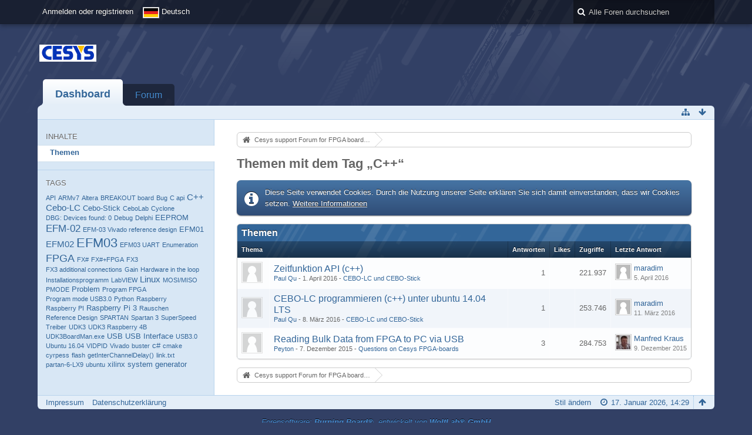

--- FILE ---
content_type: text/html; charset=UTF-8
request_url: https://forum.cesys.com/index.php/Tagged/31-C/?objectType=com.woltlab.wbb.thread&s=7890a7e17a0aba69ad6e663bab7d72572736d7c6
body_size: 10088
content:
<!DOCTYPE html>
<html dir="ltr" lang="de">

<head>
	<title>Themen mit dem Tag „C++“ - Cesys support Forum for FPGA boards and CEBO DAQ</title>
	
	<base href="https://forum.cesys.com/" />
<meta charset="utf-8" />
<meta name="viewport" content="width=device-width, initial-scale=1" />
<meta name="format-detection" content="telephone=no" />
<meta name="description" content="Cesys customer support and general FPGA discussions" />
<meta name="keywords" content="FPGA, Cesys, zynq, Vivado" />
<meta property="og:site_name" content="Cesys support Forum for FPGA boards and CEBO DAQ" />

<!-- Stylesheets -->
<link rel="stylesheet" type="text/css" href="https://forum.cesys.com/wcf/style/style-3.css?m=1527597310" />


<script>
	//<![CDATA[
	var SID_ARG_2ND	= '&s=5c56c25ee08803d2fba74e68ad6ea81a0216c9b1';
	var WCF_PATH = 'https://forum.cesys.com/wcf/';
	var SECURITY_TOKEN = '2823fd773683b7f0aee4cf8dc141accbb1a761b3';
	var LANGUAGE_ID = 1;
	var TIME_NOW = 1768656547;
	var URL_LEGACY_MODE = true;
	//]]>
</script>
<script src="https://forum.cesys.com/wcf/js/3rdParty/jquery.min.js?v=1525783440"></script>
<script src="https://forum.cesys.com/wcf/js/3rdParty/jquery-ui.min.js?v=1525783440"></script>

<script src="https://forum.cesys.com/wcf/js/WCF.Combined.min.js?v=1525783440"></script>






<noscript>
	<style type="text/css">
		.jsOnly {
			display: none !important;
		}
		
		.noJsOnly {
			display: block !important;
		}
	</style>
</noscript>




	
	
	





<!-- Icons -->
<link rel="icon" href="https://forum.cesys.com/wcf/images/favicon.ico" type="image/x-icon" />
<link rel="apple-touch-icon" href="https://forum.cesys.com/wcf/images/apple-touch-icon.png" />


	
			<link rel="canonical" href="https://forum.cesys.com/index.php/Tagged/31-C/?objectType=com.woltlab.wbb.thread&amp;s=5c56c25ee08803d2fba74e68ad6ea81a0216c9b1" />
</head>

<body id="tplTagged" data-template="tagged" data-application="wcf">


<a id="top"></a>



<header id="pageHeader" class="layoutFluid sidebarOrientationLeft">
	<div>
		<nav id="topMenu" class="userPanel">
			<div class="layoutFluid">
									<ul class="userPanelItems">
						<!-- login box -->
		<li id="userLogin">
			<a class="loginLink" href="https://forum.cesys.com/index.php/Login/?s=5c56c25ee08803d2fba74e68ad6ea81a0216c9b1">Anmelden oder registrieren</a>
			<div id="loginForm" style="display: none;">
								
				<form method="post" action="https://forum.cesys.com/index.php/Login/?s=5c56c25ee08803d2fba74e68ad6ea81a0216c9b1">
					<fieldset>
												
						<dl>
							<dt><label for="username">Benutzername oder E-Mail-Adresse</label></dt>
							<dd>
								<input type="text" id="username" name="username" value="" required="required" class="long" />
							</dd>
						</dl>
						
													<dl>
								<dt>Sind Sie bereits registriert?</dt>
								<dd>
									<label><input type="radio" name="action" value="register" /> Nein, ich möchte mich jetzt registrieren.</label>
									<label><input type="radio" name="action" value="login" checked="checked" /> Ja, mein Kennwort lautet:</label>
								</dd>
							</dl>
												
						<dl>
							<dt><label for="password">Kennwort</label></dt>
							<dd>
								<input type="password" id="password" name="password" value="" class="long" />
							</dd>
						</dl>
						
													<dl>
								<dt></dt>
								<dd><label><input type="checkbox" id="useCookies" name="useCookies" value="1" checked="checked" /> Dauerhaft angemeldet bleiben</label></dd>
							</dl>
												
						
						
						<div class="formSubmit">
							<input type="submit" id="loginSubmitButton" name="submitButton" value="Anmelden" accesskey="s" />
							<a class="button" href="https://forum.cesys.com/index.php/LostPassword/?s=5c56c25ee08803d2fba74e68ad6ea81a0216c9b1"><span>Kennwort vergessen</span></a>
							<input type="hidden" name="url" value="/index.php/Tagged/31-C/?objectType=com.woltlab.wbb.thread&amp;s=7890a7e17a0aba69ad6e663bab7d72572736d7c6" />
							<input type="hidden" name="t" value="2823fd773683b7f0aee4cf8dc141accbb1a761b3" />						</div>
					</fieldset>
					
									</form>
			</div>
			
			
		</li>
				<li id="pageLanguageContainer">
			
		</li>
					</ul>
				
				
				
				
<aside id="search" class="searchBar dropdown" data-disable-auto-focus="true">
	<form method="post" action="https://forum.cesys.com/index.php/Search/?types%5B%5D=com.woltlab.wbb.post&amp;s=5c56c25ee08803d2fba74e68ad6ea81a0216c9b1">
		<input type="search" name="q" placeholder="Alle Foren durchsuchen" autocomplete="off" required="required" value="" class="dropdownToggle" data-toggle="search" />
		
		<ul class="dropdownMenu">
							<li class="dropdownText">
					<label><input type="checkbox" name="subjectOnly" value="1" /> Nur Betreff durchsuchen</label><label><input type="checkbox" name="findThreads" value="1" /> Ergebnisse als Themen anzeigen</label>
				</li>
				<li class="dropdownDivider"></li>
			
			<li><a href="https://forum.cesys.com/index.php/Search/?types%5B%5D=com.woltlab.wbb.post&amp;s=5c56c25ee08803d2fba74e68ad6ea81a0216c9b1">Erweiterte Suche</a></li>
		</ul>
		
		<input type="hidden" name="types[]" value="com.woltlab.wbb.post" />		<input type="hidden" name="t" value="2823fd773683b7f0aee4cf8dc141accbb1a761b3" />	</form>
</aside>

	
			</div>
		</nav>
		
		<div id="logo" class="logo">
						
			<a href="https://forum.cesys.com/?s=5c56c25ee08803d2fba74e68ad6ea81a0216c9b1">
									<img src="https://forum.cesys.com/wcf/images/CESYS-Logo-102x64px.png" alt="" />
											</a>
		</div>
		
		
		
			<nav id="mainMenu" class="mainMenu jsMobileNavigation" data-button-label="Navigation">
		<ul>
							<li class="active" data-menu-item="wcf.user.dashboard">
					<a href="https://forum.cesys.com/?s=5c56c25ee08803d2fba74e68ad6ea81a0216c9b1">Dashboard</a>
									</li>
							<li data-menu-item="wbb.header.menu.board">
					<a href="https://forum.cesys.com/index.php/BoardList/?s=5c56c25ee08803d2fba74e68ad6ea81a0216c9b1">Forum</a>
									</li>
					</ul>
	</nav>
		
		
		
		<nav class="navigation navigationHeader">
								
			<ul class="navigationIcons">
				<li id="toBottomLink"><a href="https://forum.cesys.com/index.php/Tagged/31-C/?objectType=com.woltlab.wbb.thread&amp;amp;s=7890a7e17a0aba69ad6e663bab7d72572736d7c6#bottom" title="Zum Seitenende" class="jsTooltip"><span class="icon icon16 icon-arrow-down"></span> <span class="invisible">Zum Seitenende</span></a></li>
				<li id="sitemap" class="jsOnly"><a href="#" title="Schnellnavigation" class="jsTooltip"><span class="icon icon16 icon-sitemap"></span> <span class="invisible">Schnellnavigation</span></a></li>
											</ul>
		</nav>
	</div>
</header>



<div id="main" class="layoutFluid sidebarOrientationLeft">
	<div>
		<div>
						
																<aside class="sidebar">
						<div>
														
							
							
								<fieldset>
		<legend>Inhalte</legend>
		
		<nav>
			<ul>
									<li class="active"><a href="https://forum.cesys.com/index.php/Tagged/31-C/?objectType=com.woltlab.wbb.thread&amp;s=5c56c25ee08803d2fba74e68ad6ea81a0216c9b1">Themen</a></li>
							</ul>
		</nav>
	</fieldset>
	
	<fieldset>
		<legend>Tags</legend>
		
			<ul class="tagList">
		<li><a href="https://forum.cesys.com/index.php/Tagged/36-API/?objectType=com.woltlab.wbb.thread&amp;s=5c56c25ee08803d2fba74e68ad6ea81a0216c9b1" rel="tag" style="font-size: 85%;">API</a></li>
							<li><a href="https://forum.cesys.com/index.php/Tagged/59-ARMv7/?objectType=com.woltlab.wbb.thread&amp;s=5c56c25ee08803d2fba74e68ad6ea81a0216c9b1" rel="tag" style="font-size: 85%;">ARMv7</a></li>
							<li><a href="https://forum.cesys.com/index.php/Tagged/51-Altera/?objectType=com.woltlab.wbb.thread&amp;s=5c56c25ee08803d2fba74e68ad6ea81a0216c9b1" rel="tag" style="font-size: 85%;">Altera</a></li>
							<li><a href="https://forum.cesys.com/index.php/Tagged/61-BREAKOUT-board/?objectType=com.woltlab.wbb.thread&amp;s=5c56c25ee08803d2fba74e68ad6ea81a0216c9b1" rel="tag" style="font-size: 85%;">BREAKOUT board</a></li>
							<li><a href="https://forum.cesys.com/index.php/Tagged/5-Bug/?objectType=com.woltlab.wbb.thread&amp;s=5c56c25ee08803d2fba74e68ad6ea81a0216c9b1" rel="tag" style="font-size: 85%;">Bug</a></li>
							<li><a href="https://forum.cesys.com/index.php/Tagged/65-C-api/?objectType=com.woltlab.wbb.thread&amp;s=5c56c25ee08803d2fba74e68ad6ea81a0216c9b1" rel="tag" style="font-size: 85%;">C api</a></li>
							<li><a href="https://forum.cesys.com/index.php/Tagged/31-C/?objectType=com.woltlab.wbb.thread&amp;s=5c56c25ee08803d2fba74e68ad6ea81a0216c9b1" rel="tag" style="font-size: 113.333333333%;">C++</a></li>
							<li><a href="https://forum.cesys.com/index.php/Tagged/1-Cebo-LC/?objectType=com.woltlab.wbb.thread&amp;s=5c56c25ee08803d2fba74e68ad6ea81a0216c9b1" rel="tag" style="font-size: 113.333333333%;">Cebo-LC</a></li>
							<li><a href="https://forum.cesys.com/index.php/Tagged/2-Cebo-Stick/?objectType=com.woltlab.wbb.thread&amp;s=5c56c25ee08803d2fba74e68ad6ea81a0216c9b1" rel="tag" style="font-size: 99.1666666667%;">Cebo-Stick</a></li>
							<li><a href="https://forum.cesys.com/index.php/Tagged/57-CeboLab/?objectType=com.woltlab.wbb.thread&amp;s=5c56c25ee08803d2fba74e68ad6ea81a0216c9b1" rel="tag" style="font-size: 85%;">CeboLab</a></li>
							<li><a href="https://forum.cesys.com/index.php/Tagged/50-Cyclone/?objectType=com.woltlab.wbb.thread&amp;s=5c56c25ee08803d2fba74e68ad6ea81a0216c9b1" rel="tag" style="font-size: 85%;">Cyclone</a></li>
							<li><a href="https://forum.cesys.com/index.php/Tagged/40-DBG-Devices-found-0/?objectType=com.woltlab.wbb.thread&amp;s=5c56c25ee08803d2fba74e68ad6ea81a0216c9b1" rel="tag" style="font-size: 85%;">DBG: Devices found: 0</a></li>
							<li><a href="https://forum.cesys.com/index.php/Tagged/55-Debug/?objectType=com.woltlab.wbb.thread&amp;s=5c56c25ee08803d2fba74e68ad6ea81a0216c9b1" rel="tag" style="font-size: 85%;">Debug</a></li>
							<li><a href="https://forum.cesys.com/index.php/Tagged/32-Delphi/?objectType=com.woltlab.wbb.thread&amp;s=5c56c25ee08803d2fba74e68ad6ea81a0216c9b1" rel="tag" style="font-size: 85%;">Delphi</a></li>
							<li><a href="https://forum.cesys.com/index.php/Tagged/16-EEPROM/?objectType=com.woltlab.wbb.thread&amp;s=5c56c25ee08803d2fba74e68ad6ea81a0216c9b1" rel="tag" style="font-size: 99.1666666667%;">EEPROM</a></li>
							<li><a href="https://forum.cesys.com/index.php/Tagged/13-EFM-02/?objectType=com.woltlab.wbb.thread&amp;s=5c56c25ee08803d2fba74e68ad6ea81a0216c9b1" rel="tag" style="font-size: 127.5%;">EFM-02</a></li>
							<li><a href="https://forum.cesys.com/index.php/Tagged/44-EFM-03-Vivado-reference-design/?objectType=com.woltlab.wbb.thread&amp;s=5c56c25ee08803d2fba74e68ad6ea81a0216c9b1" rel="tag" style="font-size: 85%;">EFM-03 Vivado reference design</a></li>
							<li><a href="https://forum.cesys.com/index.php/Tagged/11-EFM01/?objectType=com.woltlab.wbb.thread&amp;s=5c56c25ee08803d2fba74e68ad6ea81a0216c9b1" rel="tag" style="font-size: 99.1666666667%;">EFM01</a></li>
							<li><a href="https://forum.cesys.com/index.php/Tagged/6-EFM02/?objectType=com.woltlab.wbb.thread&amp;s=5c56c25ee08803d2fba74e68ad6ea81a0216c9b1" rel="tag" style="font-size: 113.333333333%;">EFM02</a></li>
							<li><a href="https://forum.cesys.com/index.php/Tagged/45-EFM03/?objectType=com.woltlab.wbb.thread&amp;s=5c56c25ee08803d2fba74e68ad6ea81a0216c9b1" rel="tag" style="font-size: 170%;">EFM03</a></li>
							<li><a href="https://forum.cesys.com/index.php/Tagged/64-EFM03-UART/?objectType=com.woltlab.wbb.thread&amp;s=5c56c25ee08803d2fba74e68ad6ea81a0216c9b1" rel="tag" style="font-size: 85%;">EFM03 UART</a></li>
							<li><a href="https://forum.cesys.com/index.php/Tagged/3-Enumeration/?objectType=com.woltlab.wbb.thread&amp;s=5c56c25ee08803d2fba74e68ad6ea81a0216c9b1" rel="tag" style="font-size: 85%;">Enumeration</a></li>
							<li><a href="https://forum.cesys.com/index.php/Tagged/22-FPGA/?objectType=com.woltlab.wbb.thread&amp;s=5c56c25ee08803d2fba74e68ad6ea81a0216c9b1" rel="tag" style="font-size: 141.666666667%;">FPGA</a></li>
							<li><a href="https://forum.cesys.com/index.php/Tagged/24-FX/?objectType=com.woltlab.wbb.thread&amp;s=5c56c25ee08803d2fba74e68ad6ea81a0216c9b1" rel="tag" style="font-size: 85%;">FX#</a></li>
							<li><a href="https://forum.cesys.com/index.php/Tagged/27-FX-FPGA/?objectType=com.woltlab.wbb.thread&amp;s=5c56c25ee08803d2fba74e68ad6ea81a0216c9b1" rel="tag" style="font-size: 85%;">FX#+FPGA</a></li>
							<li><a href="https://forum.cesys.com/index.php/Tagged/21-FX3/?objectType=com.woltlab.wbb.thread&amp;s=5c56c25ee08803d2fba74e68ad6ea81a0216c9b1" rel="tag" style="font-size: 85%;">FX3</a></li>
							<li><a href="https://forum.cesys.com/index.php/Tagged/28-FX3-additional-connections/?objectType=com.woltlab.wbb.thread&amp;s=5c56c25ee08803d2fba74e68ad6ea81a0216c9b1" rel="tag" style="font-size: 85%;">FX3 additional connections</a></li>
							<li><a href="https://forum.cesys.com/index.php/Tagged/38-Gain/?objectType=com.woltlab.wbb.thread&amp;s=5c56c25ee08803d2fba74e68ad6ea81a0216c9b1" rel="tag" style="font-size: 85%;">Gain</a></li>
							<li><a href="https://forum.cesys.com/index.php/Tagged/10-Hardware-in-the-loop/?objectType=com.woltlab.wbb.thread&amp;s=5c56c25ee08803d2fba74e68ad6ea81a0216c9b1" rel="tag" style="font-size: 85%;">Hardware in the loop</a></li>
							<li><a href="https://forum.cesys.com/index.php/Tagged/9-Installationsprogramm/?objectType=com.woltlab.wbb.thread&amp;s=5c56c25ee08803d2fba74e68ad6ea81a0216c9b1" rel="tag" style="font-size: 85%;">Installationsprogramm</a></li>
							<li><a href="https://forum.cesys.com/index.php/Tagged/54-LabVIEW/?objectType=com.woltlab.wbb.thread&amp;s=5c56c25ee08803d2fba74e68ad6ea81a0216c9b1" rel="tag" style="font-size: 85%;">LabVIEW</a></li>
							<li><a href="https://forum.cesys.com/index.php/Tagged/46-Linux/?objectType=com.woltlab.wbb.thread&amp;s=5c56c25ee08803d2fba74e68ad6ea81a0216c9b1" rel="tag" style="font-size: 113.333333333%;">Linux</a></li>
							<li><a href="https://forum.cesys.com/index.php/Tagged/25-MOSI-MISO/?objectType=com.woltlab.wbb.thread&amp;s=5c56c25ee08803d2fba74e68ad6ea81a0216c9b1" rel="tag" style="font-size: 85%;">MOSI/MISO</a></li>
							<li><a href="https://forum.cesys.com/index.php/Tagged/19-PMODE/?objectType=com.woltlab.wbb.thread&amp;s=5c56c25ee08803d2fba74e68ad6ea81a0216c9b1" rel="tag" style="font-size: 85%;">PMODE</a></li>
							<li><a href="https://forum.cesys.com/index.php/Tagged/4-Problem/?objectType=com.woltlab.wbb.thread&amp;s=5c56c25ee08803d2fba74e68ad6ea81a0216c9b1" rel="tag" style="font-size: 99.1666666667%;">Problem</a></li>
							<li><a href="https://forum.cesys.com/index.php/Tagged/26-Program-FPGA/?objectType=com.woltlab.wbb.thread&amp;s=5c56c25ee08803d2fba74e68ad6ea81a0216c9b1" rel="tag" style="font-size: 85%;">Program FPGA</a></li>
							<li><a href="https://forum.cesys.com/index.php/Tagged/20-Program-mode-USB3-0/?objectType=com.woltlab.wbb.thread&amp;s=5c56c25ee08803d2fba74e68ad6ea81a0216c9b1" rel="tag" style="font-size: 85%;">Program mode USB3.0</a></li>
							<li><a href="https://forum.cesys.com/index.php/Tagged/63-Python/?objectType=com.woltlab.wbb.thread&amp;s=5c56c25ee08803d2fba74e68ad6ea81a0216c9b1" rel="tag" style="font-size: 85%;">Python</a></li>
							<li><a href="https://forum.cesys.com/index.php/Tagged/58-Raspberry/?objectType=com.woltlab.wbb.thread&amp;s=5c56c25ee08803d2fba74e68ad6ea81a0216c9b1" rel="tag" style="font-size: 85%;">Raspberry</a></li>
							<li><a href="https://forum.cesys.com/index.php/Tagged/43-Raspberry-PI/?objectType=com.woltlab.wbb.thread&amp;s=5c56c25ee08803d2fba74e68ad6ea81a0216c9b1" rel="tag" style="font-size: 85%;">Raspberry PI</a></li>
							<li><a href="https://forum.cesys.com/index.php/Tagged/42-Raspberry-Pi-3/?objectType=com.woltlab.wbb.thread&amp;s=5c56c25ee08803d2fba74e68ad6ea81a0216c9b1" rel="tag" style="font-size: 99.1666666667%;">Raspberry Pi 3</a></li>
							<li><a href="https://forum.cesys.com/index.php/Tagged/41-Rauschen/?objectType=com.woltlab.wbb.thread&amp;s=5c56c25ee08803d2fba74e68ad6ea81a0216c9b1" rel="tag" style="font-size: 85%;">Rauschen</a></li>
							<li><a href="https://forum.cesys.com/index.php/Tagged/56-Reference-Design/?objectType=com.woltlab.wbb.thread&amp;s=5c56c25ee08803d2fba74e68ad6ea81a0216c9b1" rel="tag" style="font-size: 85%;">Reference Design</a></li>
							<li><a href="https://forum.cesys.com/index.php/Tagged/23-SPARTAN/?objectType=com.woltlab.wbb.thread&amp;s=5c56c25ee08803d2fba74e68ad6ea81a0216c9b1" rel="tag" style="font-size: 85%;">SPARTAN</a></li>
							<li><a href="https://forum.cesys.com/index.php/Tagged/48-Spartan-3/?objectType=com.woltlab.wbb.thread&amp;s=5c56c25ee08803d2fba74e68ad6ea81a0216c9b1" rel="tag" style="font-size: 85%;">Spartan 3</a></li>
							<li><a href="https://forum.cesys.com/index.php/Tagged/18-SuperSpeed/?objectType=com.woltlab.wbb.thread&amp;s=5c56c25ee08803d2fba74e68ad6ea81a0216c9b1" rel="tag" style="font-size: 85%;">SuperSpeed</a></li>
							<li><a href="https://forum.cesys.com/index.php/Tagged/8-Treiber/?objectType=com.woltlab.wbb.thread&amp;s=5c56c25ee08803d2fba74e68ad6ea81a0216c9b1" rel="tag" style="font-size: 85%;">Treiber</a></li>
							<li><a href="https://forum.cesys.com/index.php/Tagged/39-UDK3/?objectType=com.woltlab.wbb.thread&amp;s=5c56c25ee08803d2fba74e68ad6ea81a0216c9b1" rel="tag" style="font-size: 85%;">UDK3</a></li>
							<li><a href="https://forum.cesys.com/index.php/Tagged/67-UDK3-Raspberry-4B/?objectType=com.woltlab.wbb.thread&amp;s=5c56c25ee08803d2fba74e68ad6ea81a0216c9b1" rel="tag" style="font-size: 85%;">UDK3 Raspberry 4B</a></li>
							<li><a href="https://forum.cesys.com/index.php/Tagged/7-UDK3BoardMan-exe/?objectType=com.woltlab.wbb.thread&amp;s=5c56c25ee08803d2fba74e68ad6ea81a0216c9b1" rel="tag" style="font-size: 85%;">UDK3BoardMan.exe</a></li>
							<li><a href="https://forum.cesys.com/index.php/Tagged/30-USB/?objectType=com.woltlab.wbb.thread&amp;s=5c56c25ee08803d2fba74e68ad6ea81a0216c9b1" rel="tag" style="font-size: 99.1666666667%;">USB</a></li>
							<li><a href="https://forum.cesys.com/index.php/Tagged/14-USB-Interface/?objectType=com.woltlab.wbb.thread&amp;s=5c56c25ee08803d2fba74e68ad6ea81a0216c9b1" rel="tag" style="font-size: 99.1666666667%;">USB Interface</a></li>
							<li><a href="https://forum.cesys.com/index.php/Tagged/15-USB3-0/?objectType=com.woltlab.wbb.thread&amp;s=5c56c25ee08803d2fba74e68ad6ea81a0216c9b1" rel="tag" style="font-size: 85%;">USB3.0</a></li>
							<li><a href="https://forum.cesys.com/index.php/Tagged/47-Ubuntu-16-04/?objectType=com.woltlab.wbb.thread&amp;s=5c56c25ee08803d2fba74e68ad6ea81a0216c9b1" rel="tag" style="font-size: 85%;">Ubuntu 16.04</a></li>
							<li><a href="https://forum.cesys.com/index.php/Tagged/17-VIDPID/?objectType=com.woltlab.wbb.thread&amp;s=5c56c25ee08803d2fba74e68ad6ea81a0216c9b1" rel="tag" style="font-size: 85%;">VIDPID</a></li>
							<li><a href="https://forum.cesys.com/index.php/Tagged/62-Vivado/?objectType=com.woltlab.wbb.thread&amp;s=5c56c25ee08803d2fba74e68ad6ea81a0216c9b1" rel="tag" style="font-size: 85%;">Vivado</a></li>
							<li><a href="https://forum.cesys.com/index.php/Tagged/60-buster/?objectType=com.woltlab.wbb.thread&amp;s=5c56c25ee08803d2fba74e68ad6ea81a0216c9b1" rel="tag" style="font-size: 85%;">buster</a></li>
							<li><a href="https://forum.cesys.com/index.php/Tagged/29-c/?objectType=com.woltlab.wbb.thread&amp;s=5c56c25ee08803d2fba74e68ad6ea81a0216c9b1" rel="tag" style="font-size: 99.1666666667%;">c#</a></li>
							<li><a href="https://forum.cesys.com/index.php/Tagged/34-cmake/?objectType=com.woltlab.wbb.thread&amp;s=5c56c25ee08803d2fba74e68ad6ea81a0216c9b1" rel="tag" style="font-size: 85%;">cmake</a></li>
							<li><a href="https://forum.cesys.com/index.php/Tagged/52-cyrpess/?objectType=com.woltlab.wbb.thread&amp;s=5c56c25ee08803d2fba74e68ad6ea81a0216c9b1" rel="tag" style="font-size: 85%;">cyrpess</a></li>
							<li><a href="https://forum.cesys.com/index.php/Tagged/53-flash/?objectType=com.woltlab.wbb.thread&amp;s=5c56c25ee08803d2fba74e68ad6ea81a0216c9b1" rel="tag" style="font-size: 85%;">flash</a></li>
							<li><a href="https://forum.cesys.com/index.php/Tagged/37-getInterChannelDelay/?objectType=com.woltlab.wbb.thread&amp;s=5c56c25ee08803d2fba74e68ad6ea81a0216c9b1" rel="tag" style="font-size: 85%;">getInterChannelDelay()</a></li>
							<li><a href="https://forum.cesys.com/index.php/Tagged/35-link-txt/?objectType=com.woltlab.wbb.thread&amp;s=5c56c25ee08803d2fba74e68ad6ea81a0216c9b1" rel="tag" style="font-size: 85%;">link.txt</a></li>
							<li><a href="https://forum.cesys.com/index.php/Tagged/49-partan-6-LX9/?objectType=com.woltlab.wbb.thread&amp;s=5c56c25ee08803d2fba74e68ad6ea81a0216c9b1" rel="tag" style="font-size: 85%;">partan-6-LX9</a></li>
							<li><a href="https://forum.cesys.com/index.php/Tagged/33-ubuntu/?objectType=com.woltlab.wbb.thread&amp;s=5c56c25ee08803d2fba74e68ad6ea81a0216c9b1" rel="tag" style="font-size: 85%;">ubuntu</a></li>
							<li><a href="https://forum.cesys.com/index.php/Tagged/12-xilinx-system-generator/?objectType=com.woltlab.wbb.thread&amp;s=5c56c25ee08803d2fba74e68ad6ea81a0216c9b1" rel="tag" style="font-size: 99.1666666667%;">xilinx system generator</a></li>
	</ul>
	</fieldset>
							
							
							
													</div>
					</aside>
					
																		
			<section id="content" class="content">
								
				
				
					<nav class="breadcrumbs marginTop">
		<ul>
			<li title="Cesys support Forum for FPGA boards and CEBO DAQ" itemscope="itemscope" itemtype="http://data-vocabulary.org/Breadcrumb">
						<a href="https://forum.cesys.com/?s=5c56c25ee08803d2fba74e68ad6ea81a0216c9b1" itemprop="url"><span itemprop="title">Cesys support Forum for FPGA boards and CEBO DAQ</span></a> <span class="pointer"><span>&raquo;</span></span>
					</li>
		</ul>
	</nav>

<header class="boxHeadline">
	<h1>Themen mit dem Tag „C++“</h1>
</header>

<div class="userNotice">
		
			<p class="info">Diese Seite verwendet Cookies. Durch die Nutzung unserer Seite erklären Sie sich damit einverstanden, dass wir Cookies setzen. <a href="https://forum.cesys.com/index.php/CookiePolicy/?s=5c56c25ee08803d2fba74e68ad6ea81a0216c9b1">Weitere Informationen</a></p>
		
		
	<noscript>
		<p class="warning">In Ihrem Webbrowser ist JavaScript deaktiviert. Um alle Funktionen dieser Website nutzen zu können, muss JavaScript aktiviert sein.</p>
	</noscript>
	
		
		
	
</div>

<div class="contentNavigation">
		
	
</div>

	<div class="marginTop tabularBox tabularBoxTitle messageGroupList wbbThreadList">
	<header>
		<h2>Themen</h2>
	</header>
	
	<table class="table">
		<thead>
			<tr>
				<th colspan="2" class="columnTitle columnSubject">Thema</th>
				<th class="columnDigits columnReplies">Antworten</th>
				<th class="columnDigits columnLikes">Likes</th>				<th class="columnDigits columnViews">Zugriffe</th>
				<th class="columnText columnLastPost">Letzte Antwort</th>
				
				
			</tr>
		</thead>
		
		<tbody>
			
	<tr id="thread330" class="wbbThread jsClipboardObject" data-thread-id="330" data-element-id="330" data-is-link="0">
						<td class="columnIcon columnAvatar">
							<div>
					<p class="framed"><img src="https://forum.cesys.com/wcf/images/avatars/avatar-default.svg" style="width: 32px; height: 32px" alt="" class="userAvatarImage" /></p>
					
									</div>
					</td>
					<td class="columnText columnSubject">
								
				<h3>
															
					
						
													<a href="https://forum.cesys.com/index.php/Thread/330-Zeitfunktion-API-c/?s=5c56c25ee08803d2fba74e68ad6ea81a0216c9b1" class="messageGroupLink wbbTopicLink" data-thread-id="330">Zeitfunktion API (c++)</a>
															</h3>
				
				<aside class="statusDisplay">
										<ul class="statusIcons">
																																										
												
						
						
											</ul>
				</aside>
				
				<ul class="messageGroupInfo mobileOptimization">
					<li class="messageGroupAuthor"><a href="https://forum.cesys.com/index.php/User/464-Paul-Qu/?s=5c56c25ee08803d2fba74e68ad6ea81a0216c9b1" class="userLink" data-user-id="464">Paul Qu</a></li>
					<li class="messageGroupTime"><time datetime="2016-04-01T18:22:45+02:00" class="datetime" data-timestamp="1459527765" data-date="1. April 2016" data-time="18:22" data-offset="7200">1. April 2016, 18:22</time></li>
					<li class="messageGroupLastPoster"><a href="https://forum.cesys.com/index.php/User/425-maradim/?s=5c56c25ee08803d2fba74e68ad6ea81a0216c9b1" class="userLink" data-user-id="425">maradim</a></li>
					<li class="messageGroupLastPostTime"><time datetime="2016-04-05T14:08:19+02:00" class="datetime" data-timestamp="1459858099" data-date="5. April 2016" data-time="14:08" data-offset="7200">5. April 2016, 14:08</time></li>
										<li class="wbbThreadBoardLink"><a href="https://forum.cesys.com/index.php/Board/27-CEBO-LC-und-CEBO-Stick/?s=5c56c25ee08803d2fba74e68ad6ea81a0216c9b1">CEBO-LC und CEBO-Stick</a></li>					
				</ul>
				
								
				
			</td>
			<td class="columnDigits columnReplies">1</td>
			<td class="columnStatus columnLikes"></td>			<td class="columnDigits columnViews">221.937</td>			<td class="columnText columnLastPost">
									<div class="box24">
						<a href="https://forum.cesys.com/index.php/Thread/330-Zeitfunktion-API-c/?action=lastPost&amp;s=5c56c25ee08803d2fba74e68ad6ea81a0216c9b1" class="framed jsTooltip" title="Zum letzten Beitrag springen"><img src="https://forum.cesys.com/wcf/images/avatars/avatar-default.svg" style="width: 24px; height: 24px" alt="" class="userAvatarImage" /></a>
						
						<div>
							<p>
																	<a href="https://forum.cesys.com/index.php/User/425-maradim/?s=5c56c25ee08803d2fba74e68ad6ea81a0216c9b1" class="userLink" data-user-id="425">maradim</a>
															</p>
							<small><time datetime="2016-04-05T14:08:19+02:00" class="datetime" data-timestamp="1459858099" data-date="5. April 2016" data-time="14:08" data-offset="7200">5. April 2016, 14:08</time></small>
						</div>
					</div>
							</td>
				
		
	</tr>
	<tr id="thread329" class="wbbThread jsClipboardObject" data-thread-id="329" data-element-id="329" data-is-link="0">
						<td class="columnIcon columnAvatar">
							<div>
					<p class="framed"><img src="https://forum.cesys.com/wcf/images/avatars/avatar-default.svg" style="width: 32px; height: 32px" alt="" class="userAvatarImage" /></p>
					
									</div>
					</td>
					<td class="columnText columnSubject">
								
				<h3>
															
					
						
													<a href="https://forum.cesys.com/index.php/Thread/329-CEBO-LC-programmieren-c-unter-ubuntu-14-04-LTS/?s=5c56c25ee08803d2fba74e68ad6ea81a0216c9b1" class="messageGroupLink wbbTopicLink" data-thread-id="329">CEBO-LC programmieren (c++) unter ubuntu 14.04 LTS</a>
															</h3>
				
				<aside class="statusDisplay">
										<ul class="statusIcons">
																																										
												
						
						
											</ul>
				</aside>
				
				<ul class="messageGroupInfo mobileOptimization">
					<li class="messageGroupAuthor"><a href="https://forum.cesys.com/index.php/User/464-Paul-Qu/?s=5c56c25ee08803d2fba74e68ad6ea81a0216c9b1" class="userLink" data-user-id="464">Paul Qu</a></li>
					<li class="messageGroupTime"><time datetime="2016-03-08T17:18:43+01:00" class="datetime" data-timestamp="1457453923" data-date="8. März 2016" data-time="17:18" data-offset="3600">8. März 2016, 17:18</time></li>
					<li class="messageGroupLastPoster"><a href="https://forum.cesys.com/index.php/User/425-maradim/?s=5c56c25ee08803d2fba74e68ad6ea81a0216c9b1" class="userLink" data-user-id="425">maradim</a></li>
					<li class="messageGroupLastPostTime"><time datetime="2016-03-11T11:36:30+01:00" class="datetime" data-timestamp="1457692590" data-date="11. März 2016" data-time="11:36" data-offset="3600">11. März 2016, 11:36</time></li>
										<li class="wbbThreadBoardLink"><a href="https://forum.cesys.com/index.php/Board/27-CEBO-LC-und-CEBO-Stick/?s=5c56c25ee08803d2fba74e68ad6ea81a0216c9b1">CEBO-LC und CEBO-Stick</a></li>					
				</ul>
				
								
				
			</td>
			<td class="columnDigits columnReplies">1</td>
			<td class="columnStatus columnLikes"></td>			<td class="columnDigits columnViews">253.746</td>			<td class="columnText columnLastPost">
									<div class="box24">
						<a href="https://forum.cesys.com/index.php/Thread/329-CEBO-LC-programmieren-c-unter-ubuntu-14-04-LTS/?action=lastPost&amp;s=5c56c25ee08803d2fba74e68ad6ea81a0216c9b1" class="framed jsTooltip" title="Zum letzten Beitrag springen"><img src="https://forum.cesys.com/wcf/images/avatars/avatar-default.svg" style="width: 24px; height: 24px" alt="" class="userAvatarImage" /></a>
						
						<div>
							<p>
																	<a href="https://forum.cesys.com/index.php/User/425-maradim/?s=5c56c25ee08803d2fba74e68ad6ea81a0216c9b1" class="userLink" data-user-id="425">maradim</a>
															</p>
							<small><time datetime="2016-03-11T11:36:30+01:00" class="datetime" data-timestamp="1457692590" data-date="11. März 2016" data-time="11:36" data-offset="3600">11. März 2016, 11:36</time></small>
						</div>
					</div>
							</td>
				
		
	</tr>
	<tr id="thread325" class="wbbThread jsClipboardObject" data-thread-id="325" data-element-id="325" data-is-link="0">
						<td class="columnIcon columnAvatar">
							<div>
					<p class="framed"><img src="https://forum.cesys.com/wcf/images/avatars/avatar-default.svg" style="width: 32px; height: 32px" alt="" class="userAvatarImage" /></p>
					
									</div>
					</td>
					<td class="columnText columnSubject">
								
				<h3>
															
					
						
													<a href="https://forum.cesys.com/index.php/Thread/325-Reading-Bulk-Data-from-FPGA-to-PC-via-USB/?s=5c56c25ee08803d2fba74e68ad6ea81a0216c9b1" class="messageGroupLink wbbTopicLink" data-thread-id="325">Reading Bulk Data from FPGA to PC via USB</a>
															</h3>
				
				<aside class="statusDisplay">
										<ul class="statusIcons">
																																										
												
						
						
											</ul>
				</aside>
				
				<ul class="messageGroupInfo mobileOptimization">
					<li class="messageGroupAuthor"><a href="https://forum.cesys.com/index.php/User/449-Peyton/?s=5c56c25ee08803d2fba74e68ad6ea81a0216c9b1" class="userLink" data-user-id="449">Peyton</a></li>
					<li class="messageGroupTime"><time datetime="2015-12-07T20:24:24+01:00" class="datetime" data-timestamp="1449516264" data-date="7. Dezember 2015" data-time="20:24" data-offset="3600">7. Dezember 2015, 20:24</time></li>
					<li class="messageGroupLastPoster"><a href="https://forum.cesys.com/index.php/User/2-Manfred-Kraus/?s=5c56c25ee08803d2fba74e68ad6ea81a0216c9b1" class="userLink" data-user-id="2">Manfred Kraus</a></li>
					<li class="messageGroupLastPostTime"><time datetime="2015-12-09T09:49:17+01:00" class="datetime" data-timestamp="1449650957" data-date="9. Dezember 2015" data-time="09:49" data-offset="3600">9. Dezember 2015, 09:49</time></li>
										<li class="wbbThreadBoardLink"><a href="https://forum.cesys.com/index.php/Board/6-Questions-on-Cesys-FPGA-boards/?s=5c56c25ee08803d2fba74e68ad6ea81a0216c9b1">Questions on Cesys FPGA-boards</a></li>					
				</ul>
				
								
				
			</td>
			<td class="columnDigits columnReplies">3</td>
			<td class="columnStatus columnLikes"></td>			<td class="columnDigits columnViews">284.753</td>			<td class="columnText columnLastPost">
									<div class="box24">
						<a href="https://forum.cesys.com/index.php/Thread/325-Reading-Bulk-Data-from-FPGA-to-PC-via-USB/?action=lastPost&amp;s=5c56c25ee08803d2fba74e68ad6ea81a0216c9b1" class="framed jsTooltip" title="Zum letzten Beitrag springen"><img src="https://forum.cesys.com/wcf/images/avatars/6e/1-6e09c67082d081251e2ae48f0a0b3d589afde9de-32.jpg" srcset="https://forum.cesys.com/wcf/images/avatars/6e/1-6e09c67082d081251e2ae48f0a0b3d589afde9de-96.jpg 2x" style="width: 24px; height: 24px" alt="" class="userAvatarImage" /></a>
						
						<div>
							<p>
																	<a href="https://forum.cesys.com/index.php/User/2-Manfred-Kraus/?s=5c56c25ee08803d2fba74e68ad6ea81a0216c9b1" class="userLink" data-user-id="2">Manfred Kraus</a>
															</p>
							<small><time datetime="2015-12-09T09:49:17+01:00" class="datetime" data-timestamp="1449650957" data-date="9. Dezember 2015" data-time="09:49" data-offset="3600">9. Dezember 2015, 09:49</time></small>
						</div>
					</div>
							</td>
				
		
	</tr>
		</tbody>
	</table>
</div>


<div class="contentNavigation">
		
	
</div>

				
				
					<nav class="breadcrumbs marginTop">
		<ul>
			<li title="Cesys support Forum for FPGA boards and CEBO DAQ">
						<a href="https://forum.cesys.com/?s=5c56c25ee08803d2fba74e68ad6ea81a0216c9b1"><span>Cesys support Forum for FPGA boards and CEBO DAQ</span></a> <span class="pointer"><span>&raquo;</span></span>
					</li>
		</ul>
	</nav>
				
							</section>
			
					</div>
	</div>
</div>

<footer id="pageFooter" class="layoutFluid footer sidebarOrientationLeft">
	<div>
		<nav id="footerNavigation" class="navigation navigationFooter">
				<ul class="navigationMenuItems">
					<li data-menu-item="wcf.footer.menu.legalNotice"><a href="https://forum.cesys.com/index.php/LegalNotice/?s=5c56c25ee08803d2fba74e68ad6ea81a0216c9b1">Impressum</a></li>
					<li data-menu-item="wcf.page.privacyPolicy"><a href="https://forum.cesys.com/index.php/PrivacyPolicy/?s=5c56c25ee08803d2fba74e68ad6ea81a0216c9b1">Datenschutzerklärung</a></li>
			</ul>
			
			<ul class="navigationIcons">
				<li id="toTopLink" class="toTopLink"><a href="https://forum.cesys.com/index.php/Tagged/31-C/?objectType=com.woltlab.wbb.thread&amp;amp;s=7890a7e17a0aba69ad6e663bab7d72572736d7c6#top" title="Zum Seitenanfang" class="jsTooltip"><span class="icon icon16 icon-arrow-up"></span> <span class="invisible">Zum Seitenanfang</span></a></li>
				
			</ul>
			
			<ul class="navigationItems">
									<li title="(UTC+01:00) Amsterdam, Berlin, Bern, Rom, Stockholm, Wien"><p><span class="icon icon16 icon-time"></span> <span>17. Januar 2026, 14:29</span></p></li>
								
			</ul>
		</nav>
		
		<div class="footerContent">
			
			
						
			<address class="copyright marginTop"><a href="http://www.woltlab.com/de/" target="_blank">Forensoftware: <strong>Burning Board&reg;</strong>, entwickelt von <strong>WoltLab&reg; GmbH</strong></a></address>		</div>
		
			</div>
</footer>



<script>
	WCF.User.init(0, '');
	
	WCF.Language.addObject({
		'__days': [ 'Sonntag', 'Montag', 'Dienstag', 'Mittwoch', 'Donnerstag', 'Freitag', 'Samstag' ],
		'__daysShort': [ 'So', 'Mo', 'Di', 'Mi', 'Do', 'Fr', 'Sa' ],
		'__months': [ 'Januar', 'Februar', 'März', 'April', 'Mai', 'Juni', 'Juli', 'August', 'September', 'Oktober', 'November', 'Dezember' ], 
		'__monthsShort': [ 'Jan', 'Feb', 'Mrz', 'Apr', 'Mai', 'Jun', 'Jul', 'Aug', 'Sep', 'Okt', 'Nov', 'Dez' ],
		'wcf.clipboard.item.unmarkAll': 'Demarkieren',
		'wcf.date.relative.now': 'Vor einem Moment',
		'wcf.date.relative.minutes': 'Vor {if $minutes > 1}{#$minutes} Minuten{else}einer Minute{\/if}',
		'wcf.date.relative.hours': 'Vor {if $hours > 1}{#$hours} Stunden{else}einer Stunde{\/if}',
		'wcf.date.relative.pastDays': '{if $days > 1}{$day}{else}Gestern{\/if}, {$time}',
		'wcf.date.dateFormat': 'j. F Y',
		'wcf.date.dateTimeFormat': '%date%, %time%',
		'wcf.date.shortDateTimeFormat': '%date%',
		'wcf.date.hour': 'Stunde',
		'wcf.date.minute': 'Minute',
		'wcf.date.timeFormat': 'H:i',
		'wcf.date.firstDayOfTheWeek': '1',
		'wcf.global.button.add': 'Hinzufügen',
		'wcf.global.button.cancel': 'Abbrechen',
		'wcf.global.button.close': 'Schließen',
		'wcf.global.button.collapsible': 'Auf- und Zuklappen',
		'wcf.global.button.delete': 'Löschen',
		'wcf.global.button.disable': 'Deaktivieren',
		'wcf.global.button.disabledI18n': 'einsprachig',
		'wcf.global.button.edit': 'Bearbeiten',
		'wcf.global.button.enable': 'Aktivieren',
		'wcf.global.button.hide': 'Ausblenden',
		'wcf.global.button.next': 'Weiter »',
		'wcf.global.button.preview': 'Vorschau',
		'wcf.global.button.reset': 'Zurücksetzen',
		'wcf.global.button.save': 'Speichern',
		'wcf.global.button.search': 'Suche',
		'wcf.global.button.submit': 'Absenden',
		'wcf.global.button.upload': 'Hochladen',
		'wcf.global.confirmation.cancel': 'Abbrechen',
		'wcf.global.confirmation.confirm': 'OK',
		'wcf.global.confirmation.title': 'Bestätigung erforderlich',
		'wcf.global.decimalPoint': ',',
		'wcf.global.error.timeout': 'Keine Antwort vom Server erhalten, Anfrage wurde abgebrochen.',
		'wcf.global.form.error.empty': 'Bitte füllen Sie dieses Eingabefeld aus.',
		'wcf.global.form.error.greaterThan': 'Der eingegebene Wert muss größer sein als {#$greaterThan}.',
		'wcf.global.form.error.lessThan': 'Der eingegebene Wert muss kleiner sein als {#$lessThan}.',
		'wcf.global.language.noSelection': 'Keine Auswahl',
		'wcf.global.loading': 'Lädt …',
		'wcf.global.page.jumpTo': 'Gehe zu Seite',
		'wcf.global.page.jumpTo.description': 'Geben Sie einen Wert zwischen „1“ und „#pages#“ ein.',
		'wcf.global.page.pageNavigation': 'Navigation',
		'wcf.global.page.next': 'Nächste Seite',
		'wcf.global.page.previous': 'Vorherige Seite',
		'wcf.global.pageDirection': 'ltr',
		'wcf.global.reason': 'Begründung',
		'wcf.global.sidebar.hideLeftSidebar': '',
		'wcf.global.sidebar.hideRightSidebar': '',
		'wcf.global.sidebar.showLeftSidebar': '',
		'wcf.global.sidebar.showRightSidebar': '',
		'wcf.global.success': 'Die Aktion wurde erfolgreich ausgeführt.',
		'wcf.global.success.add': 'Der Eintrag wurde gespeichert.',
		'wcf.global.success.edit': 'Ihre Änderungen wurden gespeichert.',
		'wcf.global.thousandsSeparator': '.',
		'wcf.page.pagePosition': 'Seite {#$pageNo} von {#$pages}',
		'wcf.page.sitemap': 'Schnellnavigation',
		'wcf.style.changeStyle': 'Stil ändern',
		'wcf.user.activityPoint': 'Punkte',
		'wcf.style.changeStyle': 'Stil ändern',
		'wcf.user.panel.markAllAsRead': 'Alle als gelesen markieren',
		'wcf.user.panel.markAsRead': 'Als gelesen markieren',
		'wcf.user.panel.settings': 'Einstellungen',
		'wcf.user.panel.showAll': 'Alle anzeigen'
					,'wcf.like.button.like': 'Gefällt mir',
			'wcf.like.button.dislike': 'Gefällt mir nicht',
			'wcf.like.tooltip': '{if $likes}{#$likes} Like{if $likes != 1}s{/if}{if $dislikes}, {/if}{/if}{if $dislikes}{#$dislikes} Dislike{if $dislikes != 1}s{/if}{/if}',
			'wcf.like.summary': '{if $others == 0}{@$users.slice(0, -1).join(", ")}{if $users.length > 1} und {/if}{@$users.slice(-1)[0]}{else}{@$users.join(", ")} und {if $others == 1}einem{else}{#$others}{/if} weiteren{/if} gefällt das.',
			'wcf.like.details': 'Details'
				
		
	});
	
	new WCF.Date.Time();
	
	WCF.Dropdown.init();
	WCF.System.Mobile.UX.init();
	
	WCF.TabMenu.init();
	WCF.System.FlexibleMenu.init();
</script>
<script>
	//<![CDATA[
	$(function() {
		new WCF.Effect.SmoothScroll();
		new WCF.Effect.BalloonTooltip();
		new WCF.Sitemap();
		new WCF.Style.Chooser();		WCF.System.PageNavigation.init('.pageNavigation');
		WCF.Date.Picker.init();
		new WCF.User.ProfilePreview();
		new WCF.Notice.Dismiss();
		WCF.User.Profile.ActivityPointList.init();
		
		
		
							new WCF.System.KeepAlive(1740);
				
		if ($.browser.msie) {
			window.onbeforeunload = function() {
				/* Prevent "Back navigation caching" (http://msdn.microsoft.com/en-us/library/ie/dn265017%28v=vs.85%29.aspx) */
			};
		}
		
		$('form[method=get]').attr('method', 'post');
	});
	//]]>
</script>
<!--[IF IE 9]>
<script>
	$(function() {
		function fixButtonTypeIE9() {
			$('button').each(function(index, button) {
				var $button = $(button);
				if (!$button.attr('type')) {
					$button.attr('type', 'button');
				}
			});
		}
		
		WCF.DOMNodeInsertedHandler.addCallback('WCF.FixButtonTypeIE9', fixButtonTypeIE9);
		fixButtonTypeIE9();
	});
</script>
<![ENDIF]-->
<script>
		//<![CDATA[
		var $imageViewer = null;
		$(function() {
			WCF.Language.addObject({
				'wcf.imageViewer.button.enlarge': 'Vollbild-Modus',
				'wcf.imageViewer.button.full': 'Originalversion aufrufen',
				'wcf.imageViewer.seriesIndex': '{x} von {y}',
				'wcf.imageViewer.counter': 'Bild {x} von {y}',
				'wcf.imageViewer.close': 'Schließen',
				'wcf.imageViewer.enlarge': 'Bild direkt anzeigen',
				'wcf.imageViewer.next': 'Nächstes Bild',
				'wcf.imageViewer.previous': 'Vorheriges Bild'
			});
			
			$imageViewer = new WCF.ImageViewer();
		});
		
		// WCF 2.0 compatibility, dynamically fetch slimbox and initialize it with the request parameters
		$.widget('ui.slimbox', {
			_create: function() {
				var self = this;
				head.load('https://forum.cesys.com/wcf/js/3rdParty/slimbox2.min.js', function() {
					self.element.slimbox(self.options);
				});
			}
		});
		//]]>
	</script>
<script>
	WCF.Language.addObject({
		
		'wcf.global.error.title': 'Fehlermeldung'
		
		
		
	});
</script>
<script src="https://forum.cesys.com/js/WBB.min.js?v=1525783440"></script>
<script>
	//<![CDATA[
	$(function() {
		
		new WBB.Post.Preview();
	});
	//]]>
</script>
<script>
				//<![CDATA[
				$(function() {
					WCF.Language.addObject({
						'wcf.user.button.login': 'Anmelden',
						'wcf.user.button.register': 'Registrieren',
						'wcf.user.login': 'Anmeldung'
					});
					new WCF.User.Login(true);
				});
				//]]>
			</script>
<script>
				//<![CDATA[
				$(function() {
					var $languages = {
													'1': {
								iconPath: 'https://forum.cesys.com/wcf/icon/flag/de.svg',
								languageName: 'Deutsch'
							}
						, 							'2': {
								iconPath: 'https://forum.cesys.com/wcf/icon/flag/gb.svg',
								languageName: 'English'
							}
											};
					
					new WCF.Language.Chooser('pageLanguageContainer', 'languageID', 1, $languages, function(item) {
						var $location = window.location.toString().replace(/#.*/, '').replace(/(\?|&)l=[0-9]+/g, '');
						var $delimiter = ($location.indexOf('?') == -1) ? '?' : '&';
						
						window.location = $location + $delimiter + 'l=' + item.data('languageID') + window.location.hash;
					});
				});
				//]]>
			</script>
<script>
		//<![CDATA[
		$(function() {
			new WCF.Search.Message.SearchArea($('#search'));
		});
		//]]>
	</script>
<script>
	//<![CDATA[
	$(function() {
		new WBB.Thread.MarkAsRead();
	});
	//]]>
</script>

<script>
  (function(i,s,o,g,r,a,m){i['GoogleAnalyticsObject']=r;i[r]=i[r]||function(){
  (i[r].q=i[r].q||[]).push(arguments)},i[r].l=1*new Date();a=s.createElement(o),
  m=s.getElementsByTagName(o)[0];a.async=1;a.src=g;m.parentNode.insertBefore(a,m)
  })(window,document,'script','//www.google-analytics.com/analytics.js','ga');

  ga('create', 'UA-13196445-4', 'cesys.com');
  ga('send', 'pageview');

</script>
<a id="bottom"></a>

</body>
</html>

--- FILE ---
content_type: text/css
request_url: https://forum.cesys.com/wcf/style/style-3.css?m=1527597310
body_size: 47221
content:
/* stylesheet for 'Cesys Blue', generated on Tue, 29 May 2018 12:35:10 +0000 -- DO NOT EDIT */

html, body, div, span, applet, object, iframe, h1, h2, h3, h4, h5, h6, p, blockquote, pre, a, abbr, acronym, address, big, cite, code, del, dfn, em, img, ins, kbd, q, s, samp, small, strike, strong, sub, sup, tt, var, b, u, i, center, dl, dt, dd, ol, ul, li, fieldset, form, label, legend, table, caption, tbody, tfoot, thead, tr, th, td, article, aside, canvas, details, embed, figure, figcaption, footer, header, menu, nav, output, ruby, section, summary, time, mark, audio, video {margin: 0;padding: 0;border: 0;font-size: 100%;}
h1, h2, h3, h4, h5, h6 {font-weight: normal;}
article, aside, details, figcaption, figure, footer, header, menu, nav, section {display: block;}
ol, ul {list-style: none;}
blockquote, q {quotes: none;}
blockquote::before, blockquote::after, q::before, q::after {content: '';content: none;}
.clearfix::before, .clearfix::after {display: table;content: "";}
.clearfix::after {clear: both;}
.userSelectNone {-webkit-touch-callout: none;-webkit-user-select: none;-khtml-user-select: none;-moz-user-select: none;-ms-user-select: none;user-select: none;}
.aclList, .aclPermissionList {margin-top: 0;min-height: 100px;}
.aclList > li, .aclPermissionList > li {display: block;padding: 4px;}
.aclList > li:first-child, .aclPermissionList > li:first-child {border-top-left-radius: 6px;border-top-right-radius: 6px;}
.aclList > li:last-child:not(:first-child), .aclPermissionList > li:last-child:not(:first-child) {border-bottom-left-radius: 6px;border-bottom-right-radius: 6px;}
.aclList {margin-bottom: 7px;}
.aclList > li {cursor: pointer;}
.aclList > li:hover, .aclList > li.active:hover {background-color: #ffe5c8;}
.aclList > li.active {background-color: #f1f5fa;}
.aclList > li > span:last-child {float: right;margin-right: 7px;}
.aclPermissionList {margin-top: 7px;min-height: 200px;text-align: right;}
.aclPermissionList > li:hover {background-color: #ffe5c8;}
.aclPermissionList > li.aclCategory {background-color: #d8e7f5;padding: 4px 11px;text-align: left;}
.aclPermissionList > li.aclFullAccess {background-color: #f1f5fa;}
.aclPermissionList > li > span {float: left;padding-left: 7px;}
.aclPermissionList > li > label {cursor: pointer;margin: 0 7px;padding: 0 21px;}
.info, .error, .success, .warning {border-width: 1px;border-style: solid;line-height: 1.5;margin-top: 14px;padding: 11px 14px 11px 48px;position: relative;}
.info::after, .error::after, .success::after, .warning::after {font-family: FontAwesome;font-size: 28px;display: block;height: 32px;left: 13px;margin-top: -19px;position: absolute;top: 50%;width: 32px;}
.info a, .error a, .success a, .warning a {text-decoration: underline;}
@media only screen and (max-width: 800px) {
.info, .error, .success, .warning {margin-left: 7px;margin-right: 7px;padding: 4px 7px;}
.info::after, .error::after, .success::after, .warning::after {display: none;}
}
.error > .fa-times, .notice > .fa-times {float: right;}
.info {background-color: #4674a4;border-color: #304d77;color: #ffffff;text-shadow: 0 1px 0 rgba(255,255,255,0.8);text-shadow: 0 -1px 0 rgba(0,0,0,0.8);}
.info::after {content: "\f05a";}
.info a, .info a:hover {color: #ffffff;}
.info .icon {color: #ffffff;text-shadow: 0 1px 0 rgba(255,255,255,0.8);text-shadow: 0 -1px 0 rgba(0,0,0,0.8);}
.success {background-color: #74a446;border-color: #4d7730;color: #ffffff;text-shadow: 0 1px 0 rgba(255,255,255,0.8);text-shadow: 0 -1px 0 rgba(0,0,0,0.8);}
.success::after {content: "\f058";}
.success a, .success a:hover {color: #ffffff;}
.success .icon {color: #ffffff;text-shadow: 0 1px 0 rgba(255,255,255,0.8);text-shadow: 0 -1px 0 rgba(0,0,0,0.8);}
.warning {background-color: #efcb50;border-color: #e9bf2b;color: #000000;text-shadow: 0 1px 0 rgba(255,255,255,0.8);}
.warning::after {content: "\f071";}
.warning a, .warning a:hover {color: #000000;}
.warning .icon {color: #000000;text-shadow: 0 1px 0 rgba(255,255,255,0.8);}
.error {background-color: #c95145;border-color: #913d37;color: #ffffff;text-shadow: 0 1px 0 rgba(255,255,255,0.8);text-shadow: 0 -1px 0 rgba(0,0,0,0.8);}
.error::after {content: "\f05e";}
.error a, .error a:hover {color: #ffffff;}
.error .icon {color: #ffffff;text-shadow: 0 1px 0 rgba(255,255,255,0.8);text-shadow: 0 -1px 0 rgba(0,0,0,0.8);}
.innerError {background-color: #c95145;border: 1px solid #913d37;color: #ffffff;display: table;line-height: 1.5;margin-top: 8px;padding: 2px 10px;position: relative;}
.innerError::after {border: 7px solid transparent;border-bottom-color: #913d37;border-top-width: 0;content: "";display: inline-block;left: 9px;position: absolute;top: -7px;z-index: 100;}
.innerError::before {border: 6px solid transparent;border-bottom-color: #c95145;border-top-width: 0;content: "";display: inline-block;left: 10px;position: absolute;top: -6px;z-index: 101;}
.attachmentThumbnailList, .attachmentFileList {padding-top: 7px !important;}
.attachmentThumbnailList > fieldset, .attachmentFileList > fieldset {padding: 0;}
.attachmentThumbnailList > fieldset > legend, .attachmentFileList > fieldset > legend {border-bottom: 0;font-size: 1.2rem;padding-bottom: 7px;}
.attachmentThumbnailList {padding-bottom: 7px !important;}
.attachmentThumbnailList > fieldset > ul {padding: 0 11px 0 4px;}
.attachmentThumbnailList > fieldset > ul > li {margin: 0 0 14px 7px;vertical-align: top;}
.attachmentFileList > fieldset > ul > li:not(:first-child) {margin-top: 4px;}
.attachmentThumbnail {background-color: white;display: inline-block;min-height: 210px;min-width: 280px;position: relative;}
.attachmentThumbnail > a {display: inline-block;min-height: 210px;min-width: 280px;}
.attachmentThumbnail > div {background-color: rgba(0,0,0,0.6);bottom: 0;color: #fff;position: absolute;width: 100%;padding: 7px 0;}
.attachmentThumbnail > div > p, .attachmentThumbnail > div > small {margin: 0 7px;overflow: hidden;text-overflow: ellipsis;white-space: nowrap;word-wrap: normal;}
.attachmentThumbnail > div > small {display: block;height: 0;-webkit-transition-property: height;transition-property: height;-webkit-transition-duration: .25s;transition-duration: .25s;-webkit-transition-timing-function: ease-out;transition-timing-function: ease-out;}
.attachmentThumbnail:hover > div > small {height: 1.27em;}
.formAttachmentList {border-bottom: 1px solid #cccccc;margin-bottom: 7px;padding-bottom: 7px;}
.formAttachmentList > li {margin-bottom: 7px;}
.formAttachmentList > li > div > div {margin-right: 7px;}
.formAttachmentList > li > div > div > p {overflow: hidden;text-overflow: ellipsis;white-space: nowrap;}
.formAttachmentList > li > div > div > p > a {display: block;overflow: hidden;text-overflow: ellipsis;white-space: nowrap;}
.formAttachmentList > li > div > ul {margin-top: 7px;}
.formAttachmentList > li > div > ul > li {display: inline-block;}
.formAttachmentList.sortableList {list-style-type: none;margin-left: 0;}
.formAttachmentContent .jsButtonAttachmentInsertAll {vertical-align: baseline;}
.formAttachmentContent .uploadButton {vertical-align: bottom;}
.formAttachmentContent > dl div + small {margin-top: 7px !important;}
@media only screen and (min-width: 801px) {
.formAttachmentList > li {float: left;width: 50%;}
}
.box48 .attachmentTinyThumbnail {max-height: 48px;max-width: 48px;}
.box64 .attachmentTinyThumbnail {max-height: 64px;max-width: 64px;}
.embeddedAttachmentLink, .embeddedImageLink {display: inline-block;max-width: 100%;min-height: 48px;position: relative;}
.embeddedAttachmentLink::after, .embeddedImageLink::after {background-color: rgba(0,0,0,0.8);border-radius: 2px;bottom: 7px;color: white;content: "\f002";display: block;font-family: FontAwesome;font-size: 21px;opacity: .5;padding: 2px 8px;position: absolute;right: 7px;text-decoration: none;box-shadow: 0 0 0 3px rgba(0,0,0,0.15);-webkit-transition-property: opacity;transition-property: opacity;-webkit-transition-duration: .1s;transition-duration: .1s;-webkit-transition-timing-function: linear;transition-timing-function: linear;}
.embeddedAttachmentLink:hover::after, .embeddedImageLink:hover::after {opacity: .8;}
.codeBox {background-color: #ffffff;clear: both;margin: 11px 0;}
.codeBox > div {padding: 14px 21px 14px 14px;box-shadow: inset 4em 0 0  #fcfdfe , inset 4.1em 0 0 #e6e6e6;}
.codeBox > div > div {margin: 0 0 7px 3.4em;}
.codeBox > div > div > h3 {font-size: 1.2rem;font-weight: bold;padding-left: 7px;position: relative;}
.codeBox > div > div > h3 > span.icon {position: absolute;right: 0;top: 3px;}
.codeBox > div > ol {list-style-type: decimal;margin-left: 3.4em;}
.codeBox > div > ol > li {font-family: Consolas, 'Courier New', monospace;margin: 0;padding-left: 7px;position: relative;white-space: pre-wrap;word-break: break-all;word-wrap: break-word;}
.codeBox > div > ol > li > .lineAnchor {display: block;height: 1.4em;left: -3.6em;position: absolute;top: 0;width: 3.0em;}
.codeBox > div > ol > li:target {background-color: #ffff66;}
.codeBox.minimized {max-height: 200px;overflow: hidden;position: relative;}
.codeBox.minimized > .codeBoxExpand {background-color: #fcfdfe;border-top: 1px solid #cccccc;bottom: 0;cursor: pointer;display: block;height: 20px;left: 0;padding: 4px;position: absolute;right: 0;text-align: center;box-shadow: 0 -10px 25px 5px #fcfdfe;}
html[dir='rtl'] .codeBox > div {box-shadow: inset -4em 0 0  #fcfdfe , inset -4.1em 0 0 #e6e6e6;}
@media only screen and (max-width: 800px) {
.codeBox > div {padding: 7px;box-shadow: 0 0 5px 0 transparent;}
.codeBox > div > div {margin-left: 0;}
.codeBox > div > div > h3 {padding-left: 0;}
.codeBox > div > ol {list-style-type: none;margin-left: 0;overflow: auto;}
.codeBox > div > ol > li {padding-left: 0;white-space: pre;word-wrap: normal;}
}
.codeBox .hlQuotes {color: red;}
.codeBox .hlComments, .codeBox .hlOperators {color: green;}
.codeBox .hlKeywords1 {color: blue;}
.codeBox .hlKeywords2 {color: darkred;}
.codeBox .hlKeywords3 {color: darkviolet;}
.codeBox .hlKeywords4 {color: darkgoldenrod;}
.codeBox .hlKeywords5 {color: crimson;}
.codeBox .hlNumbers {color: darkorange;}
.diffHighlighter .hlComments {color: darkviolet;}
.diffHighlighter .hlRemoved {color: red;}
.diffHighlighter .hlAdded {color: green;}
.phpHighlighter .hlKeywords2 {color: green;}
.phpHighlighter .hlComments {color: darkgoldenrod;}
.cssHighlighter .hlComments {color: #236e26;}
.cssHighlighter .hlColors {color: #751116;}
.cssHighlighter .hlNumbers, .sqlHighlighter .hlNumbers {color: #1906fd;}
.cssHighlighter .hlKeywords1 {color: #87154f;}
.cssHighlighter .hlKeywords2 {color: #994509;}
.cssHighlighter .hlKeywords3, .cssHighlighter .hlKeywords4 {color: inherit;}
.sqlHighlighter .hlKeywords1 {color: #663821;}
.sqlHighlighter .hlKeywords2 {color: #871550;}
.quoteBox {min-height: 28px;position: relative;}
.quoteBox::before, .quoteBox::after {display: table;content: "";}
.quoteBox::after {clear: both;}
.quoteBox.quoteBoxSimple {clear: both;margin: 11px 0;padding-left: 54px;}
.quoteBox.container {background-color: #ffffff;}
.quoteBox > header {padding-bottom: 4px;border-bottom: 1px dotted #cccccc;margin-bottom: 7px;-webkit-touch-callout: none;-webkit-user-select: none;-khtml-user-select: none;-moz-user-select: none;-ms-user-select: none;user-select: none;}
.quoteBox > header > h3 {font-weight: bold;}
.quoteBox > div:first-of-type::before {content: "\f10d";color: #808080;font-family: FontAwesome;font-size: 28px;position: absolute;left: 14px;top: 7px;}
.quoteBox .quoteBox {margin-left: 0;padding-left: 21px;min-height: 0;}
.quoteBox .quoteBox > div:first-of-type::before {display: none;}
.quoteBoxAuthor {clear: both;margin: 11px 0;position: relative;}
.quoteBoxAuthor::before, .quoteBoxAuthor::after {display: table;content: "";}
.quoteBoxAuthor::after {clear: both;}
.quoteBoxAuthor > .quoteAuthorAvatar {float: left;}
.quoteBoxAuthor > .quoteAuthorAvatar::before, .quoteBoxAuthor > .quoteAuthorAvatar::after {border-style: inset solid inset none;border-width: 15px;content: "";display: block;height: 0;position: absolute;top: 15px;width: 0;}
.quoteBoxAuthor > .quoteAuthorAvatar::before {border-color: transparent #cccccc transparent transparent;left: 75px;z-index: 100;}
.quoteBoxAuthor > .quoteAuthorAvatar::after {border-color: transparent #ffffff transparent transparent;left: 76px;z-index: 101;}
.quoteBoxAuthor > .quoteAuthorAvatar + .quoteBox {margin-left: 90px;padding-left: 21px;}
.quoteBoxAuthor > .quoteAuthorAvatar + .quoteBox > div:first-of-type::before {display: none;}
.quoteBoxAuthor > .quoteAuthorAvatar > a {display: inline-block;}
.quoteBoxAuthor .quoteBoxAuthor > .quoteAuthorAvatar {display: none;}
.quoteBoxAuthor .quoteBoxAuthor > .quoteAuthorAvatar + .quoteBox {margin-left: 0;}
@media only screen and (max-width: 800px) {
.quoteBoxAuthor > .quoteAuthorAvatar {display: none;}
.quoteBox {margin-left: 0 !important;padding-left: 28px !important;}
.quoteBox > div:first-of-type::before {display: block !important;font-size: 14px;left: 7px;}
.quoteBox .quoteBox {padding-left: 7px !important;}
.quoteBox .quoteBox > div:first-of-type::before {display: none !important;}
}
.spoilerBox {background-color: #ffffff;clear: both;font-size: 1rem;padding-bottom: 7px;}
.spoilerBox > header {margin-bottom: 7px;-webkit-touch-callout: none;-webkit-user-select: none;-khtml-user-select: none;-moz-user-select: none;-ms-user-select: none;user-select: none;}
.spoilerBox > div {overflow: hidden;padding-bottom: 7px;}
.inlineCode {background-color: #ffffff;border: 1px solid #cccccc;border-radius: 3px;display: inline-block;font-family: Consolas, 'Courier New', monospace;margin: 0 2px;padding: 0 5px;word-break: break-all;word-wrap: break-word;}
ul.smileyList > li {display: inline;}
.bbcodeTable {display: inline-block;}
@media screen and (max-width: 800px) {
.bbcodeTable {display: block;}
}
.gist .highlight {background-color: inherit;}
button, input[type='reset'], input[type='submit'], input[type='button'], .button {border-radius: 15px;border-style: solid;border-width: 1px;cursor: pointer;display: inline-block;margin: 0 4px;padding: 5px 13px;position: relative;}
.button, input[type='reset']:not([disabled]), input[type='submit']:not([disabled]), input[type='button']:not([disabled]), button:not([disabled]) {background-color: #e3e3e3;border-color: #bbbbbb;color: #999999;text-decoration: none;text-shadow: 0 1px 0 rgba(255,255,255,0.8);}
.button.buttonPrimary, input[type='submit']:not([disabled]), input[type='button']:not([disabled]).buttonPrimary, button:not([disabled]).buttonPrimary {background-color: #d8e7f5;border-color: #6699cc;color: #6699cc;font-weight: bold;text-shadow: 0 1px 0 rgba(255,255,255,0.8);}
.button.buttonPrimary .icon, input[type='submit']:not([disabled]) .icon, input[type='button']:not([disabled]).buttonPrimary .icon, button:not([disabled]).buttonPrimary .icon {color: #6699cc;}
.button:hover, input[type='reset']:not([disabled]):hover, input[type='submit']:not([disabled]):hover, input[type='button']:not([disabled]):hover, button:not([disabled]):hover {background-color: #ffe5c8;border-color: #ffaa22;color: #666666;text-decoration: none;z-index: 100;text-shadow: 0 1px 0 rgba(255,255,255,0.8);}
.button:hover .icon, input[type='reset']:not([disabled]):hover .icon, input[type='submit']:not([disabled]):hover .icon, input[type='button']:not([disabled]):hover .icon, button:not([disabled]):hover .icon {color: #666666;}
.button.buttonPrimary:hover, input[type='submit']:not([disabled]):hover, input[type='button']:not([disabled]).buttonPrimary:hover, button:not([disabled]).buttonPrimary:hover {background-color: #cce0f2;border-color: #4080bf;color: #6699cc;text-shadow: 0 1px 0 rgba(255,255,255,0.8);}
.button.buttonPrimary:hover .icon, input[type='submit']:not([disabled]):hover .icon, input[type='button']:not([disabled]).buttonPrimary:hover .icon, button:not([disabled]).buttonPrimary:hover .icon {color: #6699cc;}
input[type='reset']:disabled, input[type='submit']:disabled, input[type='button']:disabled, button:disabled {background-color: #e3e3e3;border-color: #bbbbbb;color: #b3b3b3;cursor: not-allowed;text-decoration: none;text-shadow: 0 1px 0 rgba(255,255,255,0.8);}
.button.active, input[type='button'].active, button.active, .button.active:hover, input[type='button'].active:hover, button.active:hover {background-color: #999999;border-color: #8c8c8c;color: #e3e3e3;box-shadow: inset 0 1px 1px 0 rgba(0,0,0,0.1);text-shadow: 0 1px 0 rgba(255,255,255,0.8);}
.button.active .icon, input[type='button'].active .icon, button.active .icon, .button.active:hover .icon, input[type='button'].active:hover .icon, button.active:hover .icon {color: #e3e3e3;text-shadow: 0 1px 0 rgba(255,255,255,0.8);}
button.small, .button.small {border-radius: 3px;font-size: .85rem;min-height: 13px;padding: 4px 9px;margin: 0 2px;}
.buttonList {font-size: 0;margin-bottom: -7px;}
.buttonList > li {display: inline-block;font-size: 1rem;margin-bottom: 7px;}
.buttonList > li:not(:last-child) {margin-right: 8px;}
.buttonList > li .button {margin-left: 0;margin-right: 0;}
.buttonList.smallButtons > li:not(:last-child) {margin-right: 4px;}
.buttonList.iconList > li:not(:last-child) {margin-right: 2px;}
.buttonGroup {font-size: 0;}
.buttonGroup > li {font-size: 1rem;display: inline-block;}
.buttonGroup > li.likeButton {display: inline-block !important;}
.buttonGroup > li > .button {border-radius: 0;margin: 0 0 0 -1px;}
.buttonGroup > li:first-child > .button:not(.small) {border-top-left-radius: 15px;border-bottom-left-radius: 15px;}
.buttonGroup > li:first-child > .button.small {border-top-left-radius: 3px;border-bottom-left-radius: 3px;}
.buttonGroup > li:last-child > .button:not(.small) {border-top-right-radius: 15px;border-bottom-right-radius: 15px;}
.buttonGroup > li:last-child > .button.small {border-top-right-radius: 3px;border-bottom-right-radius: 3px;}
.smallButtons > li {font-size: .85rem;}
nav.buttonGroupNavigation > a.dropdownLabel {display: none;}
@media only screen and (max-width: 800px) {
nav.buttonGroupNavigation > a.dropdownLabel {display: inline-block;outline: 0;}
nav.buttonGroupNavigation > a.dropdownLabel span.icon {font-size: 21px;height: 24px;width: 24px;}
nav.buttonGroupNavigation > ul {display: none;font-size: 0;position: absolute;right: -3px;top: 24px;z-index: 450;}
nav.buttonGroupNavigation > ul.open {display: block;}
nav.buttonGroupNavigation > ul.buttonGroup > li > .button {margin: 0;}
nav.buttonGroupNavigation > ul > li {display: block;float: none;font-size: 0 !important;margin-bottom: 0;opacity: 1 !important;overflow: hidden;}
nav.buttonGroupNavigation > ul > li:not(:last-child) > a {border-bottom-width: 0;}
nav.buttonGroupNavigation > ul > li > a {font-weight: bold;border-color: #cdcdcd #bbbbbb #a9a9a9;box-shadow: 0 1px 3px 0 rgba(0,0,0,0.1);background-color: #f0f0f0;background-image: -webkit-linear-gradient(90deg,#fdfdfd,#f0f0f0 2px,#e3e3e3);background-image: linear-gradient(180deg,#fdfdfd,#f0f0f0 2px,#e3e3e3);-webkit-transition-property: background-color, background-image, border, box-shadow, color;transition-property: background-color, background-image, border, box-shadow, color;-webkit-transition-duration: .1s;transition-duration: .1s;-webkit-transition-timing-function: linear;transition-timing-function: linear;border-radius: 15px;border-style: solid;border-width: 1px;cursor: pointer;display: inline-block;margin: 0 4px;padding: 5px 13px;position: relative;background-color: #e3e3e3;border-color: #bbbbbb;color: #999999;text-decoration: none;text-shadow: 0 1px 0 rgba(255,255,255,0.8);border-radius: 0 !important;font-size: .85rem;overflow: hidden;text-overflow: ellipsis;width: 124px;white-space: nowrap;word-wrap: normal;}
nav.buttonGroupNavigation > ul > li > a .icon {-webkit-transition-property: color;transition-property: color;-webkit-transition-duration: .1s;transition-duration: .1s;-webkit-transition-timing-function: linear;transition-timing-function: linear;}
nav.buttonGroupNavigation > ul > li > a > span.invisible {display: inline;}
}
.sidebar button, .sidebar input[type='reset'], .sidebar input[type='submit'], .sidebar input[type='button'], .sidebar .button {font-size: .85rem;padding: 5px 11px;}
.button > .icon {margin: -1px -5px;}
.button > .icon + span {margin-left: 6px;}
#colorPickerGradient {background-color: #f00;background-image: url('../images/colorPickerGradient.png');background-repeat: no-repeat;border: 1px solid #000000;cursor: default;display: inline-block;height: 256px;overflow: hidden;position: relative;width: 256px;}
#colorPickerGradient > span {border: 1px solid #000000;border-radius: 10px;display: block;height: 10px;left: -4px;position: absolute;top: -4px;width: 10px;}
#colorPickerGradient > span > span {border: 1px solid #ffffff;border-radius: 10px;display: block;height: 8px;width: 8px;}
#colorPickerBar {background-image: url('../images/colorPickerBar.png');background-repeat: repeat-x;border: 1px solid #000000;cursor: default;display: inline-block;height: 256px;margin-left: 10px;position: relative;width: 16px;}
#colorPickerBar > span {display: inline-block;height: 1px;left: 0;position: absolute;top: 27px;width: 16px;}
#colorPickerBar > span::after, #colorPickerBar > span::before {content: "";display: block;height: 0;position: absolute;top: 0;width: 0;}
#colorPickerBar > span::after {border-bottom: 5px solid transparent;border-right: 5px solid #000000;border-top: 5px solid transparent;right: -7px;top: -5px;}
#colorPickerBar > span::before {border-bottom: 5px solid transparent;border-left: 5px solid #000000;border-top: 5px solid transparent;left: -7px;top: -5px;}
#colorPickerForm {display: inline-block;margin-left: 20px;position: relative;text-align: center;width: 100px;}
#colorPickerForm > .colors {margin-left: 2px;}
#colorPickerForm > .colors > .new, #colorPickerForm > .colors > .old {background-image: url([data-uri]);border: 1px solid #000000;display: block;height: 24px;}
#colorPickerForm > .colors > .new > span, #colorPickerForm > .colors > .old > span {display: block;height: 24px;}
#colorPickerForm > .colors > .old {background-position: 8px 0;border-top-width: 0;}
#colorPickerForm > .hex {margin-top: 21px;}
#colorPickerForm > .rgba {margin-top: 21px;}
#colorPickerForm > .rgba > li.a {margin-top: 7px;}
#colorPickerForm > .rgba > li.g, #colorPickerForm > .rgba > li.b {margin-top: 2px;}
#colorPickerForm > .rgba > li, #colorPickerForm > .hex > li {text-align: right;}
#colorPickerForm > .rgba > li input, #colorPickerForm > .hex > li input {margin-left: 7px;width: 80px;}
.comment, .commentResponse {position: relative;}
.commentList .buttonGroupNavigation {position: absolute;top: 4px;right: 14px;}
.commentList .buttonGroupNavigation > ul > li {float: left;opacity: 0;-webkit-transition-property: opacity;transition-property: opacity;-webkit-transition-duration: .1s;transition-duration: .1s;-webkit-transition-timing-function: linear;transition-timing-function: linear;}
.commentList .buttonGroupNavigation > ul > li > a {padding: 4px;}
.commentResponseList .buttonGroupNavigation {right: 7px;}
.commentContent:hover > .buttonGroupNavigation > ul > li {opacity: 1;}
.commentList textarea {line-height: 1.2em;min-height: 13px;max-height: 130px;}
.commentList textarea + button {margin-top: 4px;}
.commentResponse {border-top: 1px solid #cccccc;padding: 7px;}
.commentOptionContainer > ul {font-size: 0;}
.commentOptionContainer > ul > li {display: inline-block;font-size: .85rem;padding-right: 3px;}
.commentOptionContainer > ul > li:not(:last-child)::after {content: " - ";}
.commentOptionContainer.jsAddResponseActive, .commentResponseList:not(:empty) + .commentOptionContainer {border-top: 1px solid #cccccc;padding: 7px 7px 0;}
.commentResponseList:empty, .commentContent + .commentOptionContainer:not(.jsAddResponseActive) {margin-top: 4px;}
.commentContent + .commentOptionContainer.jsAddResponseActive {margin-top: 14px;}
.commentResponseList:not(:empty) {margin-top: 14px;}
.commentList > li:nth-child(2n) .commentResponseList .commentResponse:nth-child(2n+1) {background-color: #fcfdfe;-webkit-transition-property: background-color;transition-property: background-color;-webkit-transition-duration: .1s;transition-duration: .1s;-webkit-transition-timing-function: linear;transition-timing-function: linear;}
.commentList > li:nth-child(2n+1) .commentResponseList .commentResponse:nth-child(2n+1) {background-color: #f1f5fa;-webkit-transition-property: background-color;transition-property: background-color;-webkit-transition-duration: .1s;transition-duration: .1s;-webkit-transition-timing-function: linear;transition-timing-function: linear;}
.commentResponseList > li:hover {background-color: #d8e7f5 !important;}
.commentList > li:not(.commentAdd):hover {background-color: #fcfdfe;}
.commentList > li:not(.commentAdd):hover:nth-child(2n) {background-color: #f1f5fa;}
.commentList > .commentLoadNext {text-align: center;}
.commentList > .commentLoadNext > button {padding-left: 30px;padding-right: 30px;}
.commentList .userMessage {margin-top: 0;}
.commentResponseContent {position: relative;}
.commentList .likesBadge {display: inline-block;margin: -2px 0 -2px 4px;}
@media only screen and (max-width: 800px) {
.commentList .buttonGroupNavigation {top: 1px;right: 7px;}
.commentResponseList .buttonGroupNavigation {right: 0;}
.commentList .containerHeadline > h3 {padding-right: 35px;}
.commentResponseContent > .containerHeadline > h3 {padding-right: 28px;}
}
.ui-datepicker {background-color: #ffffff;border: 1px solid #cccccc;color: #666666;margin-top: 7px;z-index: 450 !important;box-shadow: 2px 2px 10px 0 rgba(0,0,0,0.2);}
.ui-datepicker::after {border: 7px solid transparent;border-bottom-color: #cccccc;border-top-width: 0;content: "";display: inline-block;left: 9px;position: absolute;top: -7px;z-index: 100;}
.ui-datepicker::before {border: 6px solid transparent;border-bottom-color: #ffffff;border-top-width: 0;content: "";display: inline-block;left: 10px;position: absolute;top: -6px;z-index: 101;}
.ui-datepicker a:hover {text-decoration: none;}
.ui-datepicker > .ui-datepicker-header {padding: 4px;text-align: center;}
.ui-datepicker > .ui-datepicker-header > .ui-datepicker-prev, .ui-datepicker > .ui-datepicker-header > .ui-datepicker-next {display: inline-block;margin: 2px 2px 0 2px;}
.ui-datepicker > .ui-datepicker-header > .ui-datepicker-prev > span, .ui-datepicker > .ui-datepicker-header > .ui-datepicker-next > span {display: none;}
.ui-datepicker > .ui-datepicker-header > .ui-datepicker-prev {float: left;}
.ui-datepicker > .ui-datepicker-header > .ui-datepicker-prev::before {content: "\f060";font-family: FontAwesome;font-size: 14px;}
.ui-datepicker > .ui-datepicker-header > .ui-datepicker-next {float: right;}
.ui-datepicker > .ui-datepicker-header > .ui-datepicker-next::before {content: "\f061";font-family: FontAwesome;font-size: 14px;}
.ui-datepicker > table {border-collapse: collapse;border-spacing: 0;width: 100%;}
.ui-datepicker > table > thead {background-color: #336699;}
.ui-datepicker > table > thead > tr > th {color: #ffffff;font-size: .85rem;padding: 5px 0;text-transform: uppercase;text-shadow: 0 1px 0 rgba(255,255,255,0.8);text-shadow: 0 -1px 0 rgba(0,0,0,0.8);}
.ui-datepicker > table > tbody > tr {border-bottom: 1px solid #cccccc;}
.ui-datepicker > table > tbody > tr:last-child {border-bottom: 0;}
.ui-datepicker > table > tbody > tr > td {border-right: 1px solid #cccccc;}
.ui-datepicker > table > tbody > tr > td:last-child {border-right: 0;}
.ui-datepicker > table > tbody > tr > td > span, .ui-datepicker > table > tbody > tr > td > a {display: inline-block;color: #666666;font-weight: bold;height: 30px;line-height: 30px;text-align: center;width: 30px;text-shadow: 0 1px 0 rgba(255,255,255,0.8);}
.ui-datepicker .ui-datepicker-calendar .ui-state-default {background-color: #f1f5fa;}
.ui-datepicker .ui-datepicker-unselectable .ui-state-default {background-color: #fcfdfe;color: #808080;}
.ui-datepicker .ui-datepicker-calendar .ui-state-hover {background-color: #d8e7f5;}
.ui-datepicker .ui-datepicker-calendar .ui-state-active {background-color: #d8e7f5;}
.ui-datepicker .ui-timepicker-div {border-top: 1px solid #cccccc;}
.ui-datepicker .ui-timepicker-div > dl > dt {margin-top: 4px !important;width: 100px;}
.ui-datepicker .ui-timepicker-div > dl > dd {margin-left: 120px;margin-top: 4px !important;}
.ui-datepicker.timeOnlyPicker .ui-timepicker-div {border-top: none;}
.ui-datepicker.timeOnlyPicker .ui-timepicker-div > .ui-widget-header {display: none;}
.ui-datepicker.timeOnlyPicker .ui-timepicker-div > dl {margin-right: 4px;}
.ui-datepicker.timeOnlyPicker .ui-timepicker-div > dl > dt {width: 70px;}
.ui-datepicker.timeOnlyPicker .ui-timepicker-div > dl > dd {margin-left: 90px;}
.dialogContainer {background: rgba(0,0,0,0.4);border: 14px solid transparent;border-radius: 15px;margin-left: auto;margin-right: auto;max-width: 90%;min-width: 500px;position: fixed;box-shadow: 0 1px 23px 0 rgba(0,0,0,0.3);}
@media only screen and (max-width: 800px) {
.dialogContainer {border: 0;border-radius: 0;left: 0 !important;max-width: none;min-width: 0;position: absolute;top: 0 !important;width: 100%;}
}
.dialogTitlebar {background-color: #336699;border-bottom: 1px solid rgba(0,0,0,0.1);border-top-left-radius: 7px;border-top-right-radius: 7px;display: block;padding: 10px 20px;min-height: 27px;position: relative;}
.dialogTitlebar .dialogTitle {color: #ffffff;display: block;font-size: 1.7rem;font-weight: bold;margin-right: 28px;overflow: hidden;text-overflow: ellipsis;white-space: nowrap;text-shadow: 0 1px 0 rgba(255,255,255,0.8);text-shadow: 0 -1px 0 rgba(0,0,0,0.8);}
.dialogTitlebar .dialogCloseButton {color: #ffffff;cursor: pointer;display: inline-block;font-family: FontAwesome;font-size: 28px;height: 32px;position: absolute;right: 10px;text-align: center;text-decoration: none;top: 7px;width: 32px;text-shadow: 0 1px 0 rgba(255,255,255,0.8);text-shadow: 0 -1px 0 rgba(0,0,0,0.8);}
.dialogTitlebar .dialogCloseButton::before {content: "\f057";}
.dialogTitlebar .dialogCloseButton span {display: none;}
@media only screen and (max-width: 800px) {
.dialogTitlebar {border-radius: 0;}
}
.dialogContent {background-color: #fcfdfe;color: #666666;padding: 10px 20px 20px;}
.dialogContent:not(.dialogForm) {border-bottom-left-radius: 7px;border-bottom-right-radius: 7px;}
.dialogContent > .icon-spinner {left: 50%;margin: -21px -21px 0 0;padding: 0 21px 0 21px;position: absolute;top: 50%;}
.dialogContent dl:not(.plain) > dt {width: 170px;}
.dialogContent dl:not(.plain) > dd {margin-left: 190px;}
.dialogContent .formSubmit {background-color: #f1f5fa;border-bottom-left-radius: 7px;border-bottom-right-radius: 7px;border-top: 1px solid #cccccc;bottom: 0;left: 0;padding: 10px 0;position: absolute;width: 100%;}
@media only screen and (max-width: 800px) {
.dialogContent {max-height: none !important;max-width: none !important;}
.dialogContent:not(.dialogForm) {border-radius: 0;}
.dialogContent .formSubmit {border-radius: 0;}
}
.dialogOverlay {background-color: rgba(0,0,0,0.5);bottom: 0;left: 0;position: fixed;right: 0;top: 0;}
#packageInstallationDialogContainer > .boxHeadline {margin-top: 0;}
.spinner {border: 1px solid rgba(0,0,0,0.3);border-radius: 6px;box-sizing: border-box;-moz-box-sizing: border-box;color: #fff;left: 50%;padding: 7px 0;position: fixed;text-align: center;top: 200px;z-index: 401;box-shadow: 0 1px 7px 0 rgba(0,0,0,0.5);background-color: rgba(0,0,0,0.5);background-image: -webkit-linear-gradient(rgba(0,0,0,0),rgba(0,0,0,0.7));background-image: linear-gradient(rgba(0,0,0,0),rgba(0,0,0,0.7));}
.spinner > .icon {color: #fff;}
.spinner > span:not(.icon) {display: block;margin-top: 7px;}
.systemConfirmation p {padding-top: 7px;}
#systemNotification {left: 0;pointer-events: none;position: fixed;top: 0;width: 100%;z-index: 460;}
#systemNotification > p {border-top-left-radius: 0;border-top-right-radius: 0;border-top-width: 0;cursor: pointer;display: table;margin: 0 auto;max-width: 80%;pointer-events: auto;-webkit-user-select: none;-moz-user-select: none;-ms-user-select: none;user-select: none;}
.dropdown .dropdownToggle:active, .dropdown.dropdownOpen .dropdownToggle {outline: 0;}
.dropdown.preInput {display: table;width: 100%;}
.dropdown.preInput input {border-radius: 0 3px 3px 0;display: table-cell;margin: 0;width: 99%;}
.dropdown.preInput textarea {border-radius: 0 3px 3px;display: block;margin-top: 0;}
.dropdown.preInput .dropdownCaption {cursor: pointer;display: table-cell;letter-spacing: -1px;padding: 0 7px 0 4px;vertical-align: middle;width: 1%;}
.dropdown.preInput .dropdownCaption.button {border-right-width: 0;border-radius: 3px 0 0 3px;}
.dropdown.preInput .dropdownCaption span {margin-right: -1px;padding-left: 4px;white-space: nowrap;word-wrap: normal;}
.dropdown.preInput .dropdownCaption span.active::after {content: "\f0d7";font-family: FontAwesome;font-size: 14px;margin-left: 7px;}
.dropdown.preInput .dropdownCaptionTextarea {cursor: pointer;margin: 0 0 -1px 0;padding-left: 7px;padding-right: 7px;}
.dropdown.preInput .dropdownCaptionTextarea.button {border-radius: 3px 3px 0 0;}
.dropdown.preInput .dropdownCaptionTextarea~ .dropdownMenu {top: 10%;}
.dropdown.preInput .dropdownCaptionTextarea span {white-space: nowrap;word-wrap: normal;}
.dropdown.preInput .dropdownCaptionTextarea span.active::after {content: "\f0d7";font-family: FontAwesome;font-size: 14px;margin-left: 7px;}
.dropdown.dropdownOpen .dropdownMenu {display: block;}
.dropdown .dropdownToggle {cursor: pointer;}
.dropdownMenu {background-color: #ffffff;border: 1px solid #cccccc;color: #666666;display: none;float: left;min-width: 160px;padding: 4px 0;position: absolute;text-align: left;z-index: 450;box-shadow: 2px 2px 10px 0 rgba(0,0,0,0.2);}
.dropdownMenu::after {border: 7px solid transparent;border-bottom-color: #cccccc;border-top-width: 0;content: "";display: inline-block;left: 9px;position: absolute;top: -7px;z-index: 100;}
.dropdownMenu::before {border: 6px solid transparent;border-bottom-color: #ffffff;border-top-width: 0;content: "";display: inline-block;left: 10px;position: absolute;top: -6px;z-index: 101;}
.dropdownMenu.dropdownArrowRight::after {left: auto;right: 9px;}
.dropdownMenu.dropdownArrowRight::before {left: auto;right: 10px;}
.dropdownMenu.dropdownArrowBottom::after {border: 7px transparent solid;border-top-color: #cccccc;border-bottom-width: 0;bottom: -7px;top: auto;}
.dropdownMenu.dropdownArrowBottom::before {border: 6px transparent solid;border-top-color: #ffffff;border-bottom-width: 0;bottom: -6px;top: auto;}
.dropdownMenu.dropdownOpen {display: block;}
.dropdownMenu li {display: block;}
.dropdownMenu li:hover:not(.dropdownDivider):not(.dropdownList):not(.dropdownText), .dropdownMenu li.dropdownList > li:hover:not(.dropdownDivider), .dropdownMenu li.dropdownNavigationItem, .dropdownMenu li.active {background-color: #d8e7f5;}
.dropdownMenu li.dropdownDivider {border-top: 1px dotted #cccccc;margin: 4px;}
.dropdownMenu li.dropdownText {font-size: .85rem;padding: 4px 14px;}
.dropdownMenu li.boxFlag {padding-top: 2px;}
.dropdownMenu li > a, .dropdownMenu li > span {clear: both;color: #666666;cursor: pointer;display: block;max-width: 350px;overflow: hidden;padding: 4px 14px;text-decoration: none;text-overflow: ellipsis;white-space: nowrap;word-wrap: normal;text-shadow: 0 1px 0 rgba(255,255,255,0.8);}
.dropdownMenu li > a:hover, .dropdownMenu li > span:hover {color: #666666;text-shadow: 0 1px 0 rgba(255,255,255,0.8);}
.dropdownMenu li > a > div > h3, .dropdownMenu li > span > div > h3 {overflow: hidden;text-overflow: ellipsis;}
.dropdownMenu li > a > small {display: block;}
.dropdownMenu li > a + span.badge {display: none;}
.dropdownMenu li > .box16 {cursor: pointer;min-height: 0;padding: 4px 4px 4px 7px;}
.dropdownMenu li > .box16 > div {margin-left: 21px;}
.dropdownMenu li > label {display: block;}
.dropdownMenu li .containerHeadline {margin-bottom: 0;}
.dropdownMenu li .containerHeadline > p {font-size: .85rem;}
.dropdownMenu .scrollableDropdownMenu {max-height: 300px;overflow: auto;}
.boxFlag > .box24, .boxFlag.box24 {min-height: 20px;}
@media only screen and (max-width: 800px) {
.dropdownMenu {left: 0 !important;right: 0 !important;}
.dropdownMenu li {overflow: hidden;}
.dropdownMenu li > a, .dropdownMenu li > span {max-width: none;white-space: normal;}
}
.interactiveDropdown {background-color: #f1f5fa;border: 1px solid #cccccc;color: #666666;display: block;position: absolute;z-index: 450;box-shadow: 0 3px 8px 0 rgba(0,0,0,0.25);}
.interactiveDropdown:not(.open) {display: none !important;}
.interactiveDropdown > .interactiveDropdownHeader {padding: 7px 11px;}
.interactiveDropdown > .interactiveDropdownHeader > .interactiveDropdownTitle {font-weight: bold;}
.interactiveDropdown > .interactiveDropdownHeader > .interactiveDropdownLinks {float: right;}
.interactiveDropdown > .interactiveDropdownHeader > .interactiveDropdownLinks > li {display: inline-block;margin-left: 11px;}
.interactiveDropdown > .interactiveDropdownHeader:after {clear: both;}
.interactiveDropdown > .interactiveDropdownItemsContainer {border: 1px solid #cccccc;border-width: 1px 0;max-height: 300px;}
.interactiveDropdown > .interactiveDropdownItemsContainer.ps-container > .interactiveDropdownItems {position: relative;z-index: 100;}
.interactiveDropdown > .interactiveDropdownItemsContainer.ps-container > .ps-scrollbar-y-rail {z-index: 200;}
.interactiveDropdown > .interactiveDropdownItemsContainer > .interactiveDropdownItems > li {background-color: #ffffff;-webkit-transition-property: background-color, background-position;transition-property: background-color, background-position;-webkit-transition-duration: .3s;transition-duration: .3s;-webkit-transition-timing-function: linear;transition-timing-function: linear;}
.interactiveDropdown > .interactiveDropdownItemsContainer > .interactiveDropdownItems > li.loading, .interactiveDropdown > .interactiveDropdownItemsContainer > .interactiveDropdownItems > li.noItems {font-size: 1.2rem;padding: 21px 14px;text-align: center;}
.interactiveDropdown > .interactiveDropdownItemsContainer > .interactiveDropdownItems > li:not(.loading):not(.noItems) {overflow: hidden;padding: 7px 11px;position: relative;text-shadow: 0 1px 0 rgba(255,255,255,0.8);}
.interactiveDropdown > .interactiveDropdownItemsContainer > .interactiveDropdownItems > li:not(.loading):not(.noItems):not(:last-child) {border-bottom: 1px solid #cccccc;}
.interactiveDropdown > .interactiveDropdownItemsContainer > .interactiveDropdownItems > li:not(.loading):not(.noItems):hover {background-color: #d8e7f5;}
.interactiveDropdown > .interactiveDropdownItemsContainer > .interactiveDropdownItems > li:not(.loading):not(.noItems).interactiveDropdownItemOutstanding {background-color: #d8e7f5;background-repeat: no-repeat;background-size: 200%;background-image: -webkit-linear-gradient(to left, #d8e7f5 50%, #ffffff 100%);background-image: linear-gradient(to left, #d8e7f5 50%, #ffffff 100%);}
.interactiveDropdown > .interactiveDropdownItemsContainer > .interactiveDropdownItems > li:not(.loading):not(.noItems).interactiveDropdownItemOutstanding:hover {background-position: 100%;}
.interactiveDropdown > .interactiveDropdownItemsContainer > .interactiveDropdownItems > li:not(.loading):not(.noItems).interactiveDropdownItemOutstandingIcon > div.box32 {padding-right: 27px;}
.interactiveDropdown > .interactiveDropdownItemsContainer > .interactiveDropdownItems > li:not(.loading):not(.noItems).notificationItem .userLink {font-weight: bold;}
.interactiveDropdown > .interactiveDropdownItemsContainer > .interactiveDropdownItems > li:not(.loading):not(.noItems).interactiveDropdownItemShadow > .box32 {position: relative;}
.interactiveDropdown > .interactiveDropdownItemsContainer > .interactiveDropdownItems > li:not(.loading):not(.noItems).interactiveDropdownItemShadow > .box32, .interactiveDropdown > .interactiveDropdownItemsContainer > .interactiveDropdownItems > li:not(.loading):not(.noItems).interactiveDropdownItemShadow > .interactiveDropdownItemMarkAsRead {pointer-events: none;z-index: 20;}
.interactiveDropdown > .interactiveDropdownItemsContainer > .interactiveDropdownItems > li:not(.loading):not(.noItems).interactiveDropdownItemShadow > .box32 a, .interactiveDropdown > .interactiveDropdownItemsContainer > .interactiveDropdownItems > li:not(.loading):not(.noItems).interactiveDropdownItemShadow > .interactiveDropdownItemMarkAsRead a {pointer-events: all;}
.interactiveDropdown > .interactiveDropdownItemsContainer > .interactiveDropdownItems > li:not(.loading):not(.noItems).interactiveDropdownItemShadow > .interactiveDropdownItemShadowLink {bottom: 0;left: 0;position: absolute;right: 0;top: 0;z-index: 10;}
.interactiveDropdown > .interactiveDropdownItemsContainer > .interactiveDropdownItems > li:not(.loading):not(.noItems).groupedNotificationItem > .box32 > .framed > span.fa-users:before {position: relative;top: 3px;}
.interactiveDropdown > .interactiveDropdownItemsContainer > .interactiveDropdownItems.interactiveDropdownItemsUserMenu > li.dropdownDivider {padding: 0 !important;}
.interactiveDropdown > .interactiveDropdownItemsContainer > .interactiveDropdownItems.interactiveDropdownItemsUserMenu > li:not(.dropdownDivider) {border-bottom-width: 0 !important;padding: 11px;}
.interactiveDropdown > .interactiveDropdownItemsContainer > .interactiveDropdownItems.interactiveDropdownItemsUserMenu > li > .box32 > .containerHeadline > h3 {font-size: 1.1rem;}
.interactiveDropdown > .interactiveDropdownItemsContainer > .interactiveDropdownItems.interactiveDropdownItemsUserMenu > li > .box64 {position: relative;}
.interactiveDropdown > .interactiveDropdownItemsContainer > .interactiveDropdownItems.interactiveDropdownItemsUserMenu > li > .box64 > .containerHeadline > .interactiveDropdownUserMenuLinkList {bottom: 0;position: absolute;}
.interactiveDropdown > .interactiveDropdownItemsContainer > .interactiveDropdownItems.interactiveDropdownItemsUserMenu > li .interactiveDropdownUserMenuLinkList > li {display: inline-block;font-size: .85rem;}
.interactiveDropdown > .interactiveDropdownItemsContainer > .interactiveDropdownItems.interactiveDropdownItemsUserMenu > li .interactiveDropdownUserMenuLinkList > li:after {content: " \2013 ";}
.interactiveDropdown > .interactiveDropdownItemsContainer > .interactiveDropdownItems.interactiveDropdownItemsUserMenu > li .interactiveDropdownUserMenuLinkList > li:last-child:after {content: "";}
.interactiveDropdown > .interactiveDropdownShowAll {display: block;padding: 7px 11px;text-align: center;}
.interactiveDropdown > .pointer {border: 10px solid transparent;border-bottom-color: #cccccc;border-top-width: 0;content: "";display: inline-block;position: absolute;top: -10px;z-index: 100;}
.interactiveDropdown > .pointer > span {border: 8px solid transparent;border-bottom-color: #f1f5fa;border-top-width: 0;content: "";display: inline-block;left: -8px;position: absolute;top: 2px;z-index: 101;}
.interactiveDropdown.interactiveDropdownUserMenu > .interactiveDropdownItemsContainer {overflow: visible;max-height: none;}
.interactiveDropdown.interactiveDropdownUserMenu > .pointer {border-width: 0 7px 7px 7px;top: -7px;}
.interactiveDropdown.interactiveDropdownUserMenu > .pointer > span {border-width: 0 5px 5px 5px;left: -5px;}
@media only screen and (min-width: 801px) {
.interactiveDropdown {min-width: 350px;}
.interactiveDropdown > .interactiveDropdownItemsContainer {overflow: hidden;position: relative;}
.interactiveDropdown > .interactiveDropdownItemsContainer > .interactiveDropdownItems > li:not(.loading) {max-width: 400px;box-sizing: border-box;}
.interactiveDropdown > .interactiveDropdownItemsContainer > .interactiveDropdownItems > li:not(.loading).interactiveDropdownItemOutstandingIcon > div.interactiveDropdownItemMarkAsRead {opacity: .6;position: absolute;right: 11px;top: 50%;transform: translateY(-50%);-ms-transform: translateY(-50%);-webkit-transform: translateY(-50%);-webkit-transition-property: opacity;transition-property: opacity;-webkit-transition-duration: .3s;transition-duration: .3s;-webkit-transition-timing-function: linear;transition-timing-function: linear;}
.interactiveDropdown > .interactiveDropdownItemsContainer > .interactiveDropdownItems > li:not(.loading).interactiveDropdownItemOutstandingIcon:hover > div.interactiveDropdownItemMarkAsRead {opacity: 1;}
}
@media only screen and (max-width: 800px) {
.interactiveDropdown {border-width: 1px 0;box-sizing: border-box;left: 0 !important;right: 0 !important;width: 100%;}
.interactiveDropdown > .interactiveDropdownItemsContainer {overflow-x: auto;}
.interactiveDropdown > .interactiveDropdownItemsContainer > .interactiveDropdownItems > li.interactiveDropdownItemOutstandingIcon > div.interactiveDropdownItemMarkAsRead {bottom: 0;position: absolute;right: 0;top: 0;width: 38px;}
.interactiveDropdown > .interactiveDropdownItemsContainer > .interactiveDropdownItems > li.interactiveDropdownItemOutstandingIcon > div.interactiveDropdownItemMarkAsRead > a {display: block;height: 100%;text-align: center;}
.interactiveDropdown > .interactiveDropdownItemsContainer > .interactiveDropdownItems > li.interactiveDropdownItemOutstandingIcon > div.interactiveDropdownItemMarkAsRead > a > .icon {position: relative;top: 50%;transform: translateY(-50%);-ms-transform: translateY(-50%);-webkit-transform: translateY(-50%);}
}
fieldset {padding-top: 14px;}
fieldset > legend {border-bottom: 1px solid #cccccc;color: #808080;font-family: "Trebuchet MS", Arial, sans-serif;font-size: 1.4rem;font-weight: bold;width: 100%;padding-bottom: 4px;text-shadow: 0 1px 0 rgba(255,255,255,0.8);}
fieldset > legend + small {display: inline-block;margin-bottom: 4px;position: relative;top: -7px;}
fieldset > dl:not(:first-of-type) {margin-top: 11px;}
fieldset:not(:first-of-type) {margin-top: 14px;}
dl:not(.plain) {position: relative;}
dl:not(.plain)::before, dl:not(.plain)::after {display: table;content: "";}
dl:not(.plain)::after {clear: both;}
dl:not(.plain) > dd:not(:first-of-type), dl:not(.plain) > dt:not(:first-of-type) {margin-top: 11px;}
dl:not(.plain) > dt {color: #336699;float: left;text-align: right;width: 230px;}
dl:not(.plain) > dt > label {display: block;}
dl:not(.plain) > dt.reversed {left: 270px;margin-top: 2px;position: absolute;text-align: left;white-space: nowrap;width: auto;word-wrap: normal;right: 0;}
dl:not(.plain) > dt.reversed ~ dd > input[type='checkbox'], dl:not(.plain) > dt.reversed ~ dd > input[type='radio'] {margin-left: 0;}
dl:not(.plain) > dt.reversed > label {overflow: hidden;text-overflow: ellipsis;}
dl:not(.plain) > dd {margin-left: 250px;}
dl:not(.plain) > dd > small:not(.innerError) {color: #808080;display: block;margin-top: 3px;}
dl:not(.plain) > dd > label {color: #336699;display: block;}
dl:not(.plain) > dd > label > input[type='checkbox'], dl:not(.plain) > dd > label > input[type='radio'] {margin: 2px 2px 2px 0;}
dl:not(.plain) > dd > input[type='checkbox'] ~ small, dl:not(.plain) > dd > input[type='radio'] ~ small {margin-left: 21px;margin-top: 2px;}
dl:not(.plain) > dd:not(.floated) > label ~ small {margin-left: 21px;}
dl:not(.plain) > dd.floated > label {display: inline-block;margin-right: 7px;}
dl:not(.plain) > dd > input + label, dl:not(.plain) > dd textarea + label, dl:not(.plain) > dd select + label {margin-top: 2px;}
dl:not(.plain) > dd > .innerError + label {margin-top: 2px;}
dl:not(.plain) > dd:after {clear: left;content: "";display: block;}
dl:not(.plain).wide > dt {display: none;}
dl:not(.plain).wide > dd {margin-left: 0;}
dl:not(.plain).disabled > dt, dl:not(.plain).disabled > dd > label {color: #808080;}
dl:not(.plain).condensed > dt {float: none;margin-bottom: 4px;text-align: left;width: auto !important;}
dl:not(.plain).condensed > dt:empty {margin-bottom: 0;}
dl:not(.plain).condensed > dd {margin-left: 0 !important;}
@media only screen and (max-width: 1024px) {
dl:not(.plain) > dt {float: none;margin-bottom: 4px;text-align: left;width: auto !important;}
dl:not(.plain) > dt.reversed {left: 20px;}
dl:not(.plain) > dd {margin-left: 0 !important;}
fieldset > dl:not(:first-of-type) {margin-top: 14px;}
}
.sidebar dl:not(.plain):not(:last-child) {margin-bottom: 14px;}
.sidebar dl:not(.plain) > dt {text-align: left;float: none;width: auto;text-shadow: 0 1px 0 rgba(255,255,255,0.8);}
.sidebar dl:not(.plain) > dd {margin-top: 2px;margin-left: 0;}
.formSubmit {font-size: 0;margin-top: 14px;text-align: center;}
.formSubmit button, .formSubmit input[type='reset'], .formSubmit input[type='submit'], .formSubmit input[type='button'], .formSubmit .button {font-size: 1rem;}
button, input[type='reset'], input[type='submit'], input[type='button'], input[type='checkbox'], input[type='radio'], select:not([multiple]) {cursor: pointer;}
input[type='text'], input[type='search'], input[type='date'], input[type='email'], input[type='number'], input[type='url'], input[type='password'], textarea, select[multiple] {box-sizing: border-box;-moz-box-sizing: border-box;-webkit-box-sizing: border-box;border-radius: 3px;font-family: "Trebuchet MS", Arial, sans-serif;padding: 4px 3px;margin: 0;}
select {margin: 0;max-width: 100%;min-width: 1px;padding: 3px;}
input[type='number'] {text-align: right;}
textarea {font-size: 1rem;}
input[type='text'], input[type='search'], input[type='date'], input[type='datetime'], input[type='email'], input[type='number'], input[type='url'], input[type='password'], textarea, select[multiple] {background-color: #ffffff;border-color: #cccccc;border-style: solid;border-width: 1px;color: #666666;}
input[type='text']::-webkit-input-placeholder, input[type='search']::-webkit-input-placeholder, input[type='date']::-webkit-input-placeholder, input[type='datetime']::-webkit-input-placeholder, input[type='email']::-webkit-input-placeholder, input[type='number']::-webkit-input-placeholder, input[type='url']::-webkit-input-placeholder, input[type='password']::-webkit-input-placeholder, textarea::-webkit-input-placeholder, select[multiple]::-webkit-input-placeholder {color: #999999;}
input[type='text']::-moz-placeholder, input[type='search']::-moz-placeholder, input[type='date']::-moz-placeholder, input[type='datetime']::-moz-placeholder, input[type='email']::-moz-placeholder, input[type='number']::-moz-placeholder, input[type='url']::-moz-placeholder, input[type='password']::-moz-placeholder, textarea::-moz-placeholder, select[multiple]::-moz-placeholder {color: #999999;}
input[type='text']:-ms-input-placeholder, input[type='search']:-ms-input-placeholder, input[type='date']:-ms-input-placeholder, input[type='datetime']:-ms-input-placeholder, input[type='email']:-ms-input-placeholder, input[type='number']:-ms-input-placeholder, input[type='url']:-ms-input-placeholder, input[type='password']:-ms-input-placeholder, textarea:-ms-input-placeholder, select[multiple]:-ms-input-placeholder {color: #999999;}
input[type='text']:hover, input[type='search']:hover, input[type='date']:hover, input[type='datetime']:hover, input[type='email']:hover, input[type='number']:hover, input[type='url']:hover, input[type='password']:hover, textarea:hover, select[multiple]:hover {background-color: #fff9f4;border-color: #ffaa22;}
input[type='text']:active, input[type='search']:active, input[type='date']:active, input[type='datetime']:active, input[type='email']:active, input[type='number']:active, input[type='url']:active, input[type='password']:active, textarea:active, select[multiple]:active, input[type='text']:focus, input[type='search']:focus, input[type='date']:focus, input[type='datetime']:focus, input[type='email']:focus, input[type='number']:focusinput[type='url']:focus, input[type='password']:focus, textarea:focus, select[multiple]:focus {background-color: #fff9f4;border-color: #ffaa22;outline: 0;}
input[type='text'][readonly], input[type='search'][readonly], input[type='email'][readonly], input[type='number'][readonly], input[type='date'][readonly], input[type='datetime'][readonly], input[type='url'][readonly], input[type='password'][readonly], textarea[readonly], select[multiple][readonly] {background-color: #f2f2f2;border-color: #cccccc;}
input[type='text'][disabled], input[type='search'][disabled], input[type='date'][disabled], input[type='datetime'][disabled], input[type='email'][disabled], input[type='number'][disabled], input[type='url'][disabled], input[type='password'][disabled], textarea[disabled], select[multiple][disabled] {background-color: #f2f2f2;border-color: #cccccc;color: #808080;cursor: not-allowed;opacity: 1;}
.formSuccess input[type='text'], .formSuccess input[type='search'], .formSuccess input[type='email'], .formSuccess input[type='number'], .formSuccess input[type='url'], .formSuccess input[type='password'], .formSuccess textarea {background-color: #74a446;border-color: #4d7730;}
.formError input[type='text'], .formError input[type='search'], .formError input[type='email'], .formError input[type='number'], .formError input[type='url'], .formError input[type='password'], .formError textarea {background-color: #c95145;border-color: #913d37;}
textarea {width: 100%;}
.tiny {width: 80px;}
.short {min-width: 80px;width: 10%;}
.medium {min-width: 150px;width: 30%;}
.long {min-width: 150px;width: 100%;}
@media only screen and (max-width: 800px) {
textarea {max-height: 160px;}
.medium {width: 100%;}
}
.uploadButton {cursor: pointer;display: inline-block;overflow: hidden;position: relative;}
.uploadButton input {cursor: pointer;right: 0;opacity: 0;padding: 4px 0;position: absolute;top: 0;}
.uploadButton, .uploadFallbackButton {margin-top: 7px;}
.structuredList {background-color: #fcfdfe;}
.structuredList li {padding: 4px 7px;text-align: right;}
.structuredList li:hover {background-color: #ffe5c8;}
.structuredList li:first-child {border-radius: 6px 6px 0 0;}
.structuredList li:last-child {border-radius: 0 0 6px 6px;}
.structuredList li.category {background-color: #e4eef8;}
.structuredList li.category:hover {background-color: #ffe5c8;}
.structuredList li span {float: left;}
.structuredList li label {cursor: pointer;margin: 0 7px;padding: 0 21px;}
.editableItemList ul li {cursor: pointer;margin-left: 4px;}
.editableItemList ul li:first-child {margin-left: 0;}
select > option {display: block !important;}
.reCaptcha input.marginTop {margin-top: 14px;}
@media only screen and (max-width: 800px) {
select, textarea, input[type="text"], input[type="password"], input[type="datetime"], input[type="datetime-local"], input[type="date"], input[type="month"], input[type="time"], input[type="week"], input[type="number"], input[type="email"], input[type="url"], input[type="search"], input[type="tel"], input[type="color"], .cke_editable, .redactor-editor {font-size: 16px;}
}
html, body {font-size: 13px;}
body {background-color: #324065;color: #666666;font-family: "Trebuchet MS", Arial, sans-serif;line-height: 1.28;word-wrap: break-word;}
small {font-size: .85rem;}
img {vertical-align: middle;}
img.disabled {opacity: .3;}
a {color: #336699;cursor: pointer;text-decoration: none;}
a:hover {color: #003366;text-decoration: underline;}
a.externalURL::after {content: "\f08e";display: inline-block;font-family: FontAwesome !important;font-size: 14px !important;font-weight: normal !important;font-style: normal !important;margin-left: 4px;vertical-align: -1px;}
pre {word-wrap: normal;white-space: pre;}
.footerContent, .logo {color: #ffffff;}
.footerContent a, .logo a {color: #488ed4;}
.footerContent a:hover, .logo a:hover {color: #ffffff;}
.nativeList {margin: 1em 0;margin-left: 40px;}
.nativeList ul, .nativeList ol {margin-bottom: 0;margin-top: 0;}
.nativeList li {margin: 7px 0;}
ul.nativeList {list-style-type: disc;}
ol.nativeList {list-style-type: decimal;}
.htmlContent p {margin: 1em 0;}
.htmlContent h1 {font-size: 1.4rem;}
.htmlContent h2 {font-size: 1.2rem;}
.htmlContent h1, .htmlContent h2, .htmlContent h3, .htmlContent h4, .htmlContent h5, .htmlContent h6 {font-weight: bold;margin: 0.5em 0;}
.htmlContent ul, .htmlContent ol {margin: 1em 0;margin-left: 40px;}
.htmlContent ul ul, .htmlContent ul ol, .htmlContent ol ul, .htmlContent ol ol {margin-bottom: 0;margin-top: 0;}
.htmlContent ul li, .htmlContent ol li {margin: 7px 0;}
.htmlContent ul {list-style-type: disc;}
.htmlContent ol {list-style-type: decimal;}
.datetime {display: inline-block;}
body > iframe[src="about:blank"] {display: none;}
::selection {text-shadow: 0 1px 0 rgba(255,255,255,0.5) !important;color: #300;background-color: rgba(255,170,34,0.7);}
.invisible {display: none;}
.marginTopLarge {margin-top: 21px;}
.marginTop, .marginMedium {margin-top: 14px;}
.marginTopSmall {margin-top: 7px;}
.marginTopTiny {margin-top: 4px;}
.textLeft {text-align: left;}
.textCenter, .center {text-align: center;}
.textRight {text-align: right;}
.textJustify {text-align: justify;}
.pointer {cursor: pointer;}
.dimmed {color: #808080;}
.monospace {font-family: Consolas, 'Courier New', monospace !important;}
.iconFlag {background-color: #ffffff;border: 1px solid #cccccc;padding: 1px;height: 15px;width: 24px;}
.framed > canvas, .framed > img, .framed > .icon {background-color: #ffffff;border: 1px solid #cccccc;padding: 1px;}
.highlight {background-color: #ffff66;}
.grayscale {filter: url(data:image/svg+xml,%3Csvg%20xmlns%3D%22http%3A%2F%2Fwww.w3.org%2F2000%2Fsvg%22%3E%3Cfilter%20id%3D%22grayscale%22%3E%3CfeColorMatrix%20type%3D%22matrix%22%20values%3D%220.3333%200.3333%200.3333%200%200%200.3333%200.3333%200.3333%200%200%200.3333%200.3333%200.3333%200%200%200%200%200%201%200%22%2F%3E%3C%2Ffilter%3E%3C%2Fsvg%3E#grayscale);filter: gray;-webkit-filter: grayscale(1);}
fieldset {min-width: 0;}
@-moz-document url-prefix() {fieldset {display: table-column;}
}
.balloonTooltip {background-color: rgba(0,0,0,0.8);border-radius: 6px;color: #ffffff;font-size: .85rem;max-width: 300px;padding: 5px 10px 7px;position: absolute;z-index: 800;box-shadow: 0 3px 7px 0 rgba(0,0,0,0.3);}
.balloonTooltip .pointer {border-color: rgba(0,0,0,0.8) transparent;border-style: solid;border-width: 0 5px 5px;left: 50%;position: absolute;top: -5px;}
.balloonTooltip.inverse .pointer {border-width: 5px 5px 0;}
.popover {background-color: rgba(0,0,0,0.4);border-radius: 6px;padding: 7px;position: absolute;vertical-align: middle;width: 400px !important;z-index: 500;box-shadow: 0 1px 7px 0 rgba(0,0,0,0.3);}
.popover > .icon-spinner {color: white;left: 50%;margin-left: -21px;margin-top: -21px;position: absolute;top: 50%;text-shadow: 0 -1px 0 rgba(0,0,0,0.8);}
.popover > .popoverContent {background-color: #fcfdfe;border-radius: 6px;color: #666666;max-height: 300px;min-height: 16px;opacity: 0;overflow: hidden;padding: 7px 14px;}
.popover::after {border: 10px solid transparent;content: "";display: inline-block;position: absolute;z-index: 100;}
.popover.top::after {border-bottom-width: 0;border-top-color: rgba(0,0,0,0.3);bottom: -10px;}
.popover.bottom::after {border-bottom-color: rgba(0,0,0,0.3);border-top-width: 0;top: -10px;}
.popover.right::after {left: 10px;}
.popover.left::after {right: 10px;}
.badge {background-color: #666666;border-radius: 9px;color: #ffffff;display: inline-block;font-size: .85rem;font-weight: bold;padding: 1px 6px 1px;position: relative;text-shadow: none !important;vertical-align: middle;white-space: nowrap;word-wrap: normal;}
.badge.label {border-radius: 4px;font-weight: normal;}
.badge.badgeUpdate {background-color: #336699;color: #ffffff;}
.badge.badgeInverse {background-color: #ffffff;color: #336699;}
.badge.green {background-color: #009900;color: #eeffee;}
.badge.red {background-color: #cc0000;color: #ffeeee;}
.badge.black {background-color: #333;color: #fff;}
.badge.brown {background-color: #c63;color: #fff;}
.badge.orange {background-color: #f90;color: #fff;}
.badge.yellow {background-color: #ff0;color: #333;}
.badge.blue {background-color: #369;color: #fff;}
.badge.purple {background-color: #c0f;color: #fff;}
.badge.pink {background-color: #f0c;color: #fff;}
a.badge:hover {color: #ffffff;text-decoration: none;}
a.badge:hover.black {background-color: #000;}
a.badge:hover.brown {background-color: #930;}
a.badge:hover.red {background-color: #900;}
a.badge:hover.orange {background-color: #f60;}
a.badge:hover.yellow {background-color: #cc0;}
a.badge:hover.green {background-color: #060;}
a.badge:hover.blue {background-color: #036;}
a.badge:hover.purple {background-color: #90c;}
a.badge:hover.pink {background-color: #c09;}
@media only screen and (max-width: 800px) {
html {caption-side: bottom;}
body {caption-side: top;}
}
@media only screen and (max-width: 800px) and (-webkit-min-device-pixel-ratio: 2) {
html {-webkit-text-size-adjust: 100%;}
}
.googleMap {height: 400px;}
.sidebarGoogleMap {height: 250px;}
.googleMapsCustomControlContainer {cursor: pointer !important;margin-top: 5px;}
.googleMapsCustomControlContainer .googleMapsCustomControl {-webkit-touch-callout: none;-webkit-user-select: none;-khtml-user-select: none;-moz-user-select: none;-ms-user-select: none;user-select: none;text-align: center;position: relative;color: #565656;font-size: 11px !important;background-color: #ffffff;padding: 1px 6px;border-radius: 3px;background-clip: padding-box;border: 1px solid rgba(0,0,0,0.14902);box-shadow: rgba(0,0,0,0.298039) 0px 1px 4px -1px;min-width: 29px;}
.googleMapsCustomControlContainer .googleMapsCustomControl:hover {background-color: #ebebeb;color: #000000;}
.googleMapsCustomControlContainer .googleMapsCustomControl.active {color: #000000;font-weight: 500;}
.googleMapsUseLocationSuggestionLink {font-size: .85rem;}
@font-face {font-family: 'FontAwesome';src: url('../font/getFont.php?type=eot&v=4.4.0');src: url('../font/getFont.php?type=eot&v=4.4.0#iefix') format('embedded-opentype'), url('../font/getFont.php?type=woff2&v=4.4.0') format('woff2'), url('../font/getFont.php?type=woff&v=4.4.0') format('woff'), url('../font/getFont.php?type=ttf&v=4.4.0') format('truetype');font-weight: normal;font-style: normal;}
.icon, .fa {color: #666666;display: inline-block;font-family: FontAwesome;font-weight: normal !important;font-style: normal !important;line-height: 1em;text-align: center;-webkit-user-select: none;-moz-user-select: none;-ms-user-select: none;-moz-osx-font-smoothing: grayscale;-webkit-font-smoothing: antialiased;text-shadow: 0 1px 0 rgba(255,255,255,0.8);}
.icon.disabled, .fa.disabled {opacity: .3;}
.icon:hover, .fa:hover {text-decoration: none;}
.icon.green, .fa.green {color: #009900;}
.icon.red, .fa.red {color: #cc0000;}
.icon.black, .fa.black {color: #333;}
.icon.brown, .fa.brown {color: #c63;}
.icon.orange, .fa.orange {color: #f90;}
.icon.yellow, .fa.yellow {color: #ff0;}
.icon.blue, .fa.blue {color: #369;}
.icon.purple, .fa.purple {color: #c0f;}
.icon.pink, .fa.pink {color: #f0c;}
span.icon:not(.pointer):not(.disabled), span.fa:not(.pointer):not(.disabled) {cursor: default;}
a > span.icon:not(.pointer), a > span.fa:not(.pointer) {cursor: pointer !important;}
.icon16 {font-size: 14px;height: 16px;width: 16px;}
.icon24 {font-size: 18px;height: 24px;width: 24px;}
.icon32 {font-size: 28px;height: 32px;width: 32px;vertical-align: -5px;}
.icon48 {font-size: 42px;height: 48px;width: 48px;}
.icon96 {font-size: 84px;height: 96px;width: 96px;}
.icon-spinner, .fa-spinner {height: auto;-moz-animation: spin 2s infinite linear;-o-animation: spin 2s infinite linear;-webkit-animation: spin 2s infinite linear;animation: spin 2s infinite linear;}
@-moz-keyframes spin {0% {-moz-transform: rotate(0deg);}
100% {-moz-transform: rotate(359deg);}
}
@-webkit-keyframes spin {0% {-webkit-transform: rotate(0deg);}
100% {-webkit-transform: rotate(359deg);}
}
@-o-keyframes spin {0% {-o-transform: rotate(0deg);}
100% {-o-transform: rotate(359deg);}
}
@-ms-keyframes spin {0% {-ms-transform: rotate(0deg);}
100% {-ms-transform: rotate(359deg);}
}
@keyframes spin {0% {transform: rotate(0deg);}
100% {transform: rotate(359deg);}
}
.icon-rotate-90:before, .fa-rotate-90:before {-webkit-transform: rotate(90deg);-moz-transform: rotate(90deg);-ms-transform: rotate(90deg);-o-transform: rotate(90deg);transform: rotate(90deg);filter: progid:DXImageTransform.Microsoft.BasicImage(rotation=1);}
.icon-rotate-180:before, .fa-rotate-180:before {-webkit-transform: rotate(180deg);-moz-transform: rotate(180deg);-ms-transform: rotate(180deg);-o-transform: rotate(180deg);transform: rotate(180deg);filter: progid:DXImageTransform.Microsoft.BasicImage(rotation=2);}
.icon-rotate-270:before, .fa-rotate-270:before {-webkit-transform: rotate(270deg);-moz-transform: rotate(270deg);-ms-transform: rotate(270deg);-o-transform: rotate(270deg);transform: rotate(270deg);filter: progid:DXImageTransform.Microsoft.BasicImage(rotation=3);}
.icon-flip-horizontal:before, .fa-flip-horizontal:before {-webkit-transform: scale(-1,1);-moz-transform: scale(-1,1);-ms-transform: scale(-1,1);-o-transform: scale(-1,1);transform: scale(-1,1);}
.icon-flip-vertical:before, .fa-flip-vertical:before {-webkit-transform: scale(1,-1);-moz-transform: scale(1,-1);-ms-transform: scale(1,-1);-o-transform: scale(1,-1);transform: scale(1,-1);}
.icon-glass:before, .fa-glass:before {content: "\f000";}
.icon-music:before, .fa-music:before {content: "\f001";}
.icon-search:before, .fa-search:before {content: "\f002";}
.icon-envelope-alt:before, .fa-envelope-o:before {content: "\f003";}
.icon-heart:before, .fa-heart:before {content: "\f004";}
.icon-star:before, .fa-star:before {content: "\f005";}
.icon-star-empty:before, .fa-star-o:before {content: "\f006";}
.icon-user:before, .fa-user:before {content: "\f007";}
.icon-film:before, .fa-film:before {content: "\f008";}
.icon-th-large:before, .fa-th-large:before {content: "\f009";}
.icon-th:before, .fa-th:before {content: "\f00a";}
.icon-th-list:before, .fa-th-list:before {content: "\f00b";}
.icon-ok:before, .fa-check:before {content: "\f00c";}
.icon-remove:before, .fa-times:before {content: "\f00d";}
.icon-zoom-in:before, .fa-search-plus:before {content: "\f00e";}
.icon-zoom-out:before, .fa-search-minus:before {content: "\f010";}
.icon-power-off:before, .fa-power-off:before, .icon-off:before, .fa-power-off:before {content: "\f011";}
.icon-signal:before, .fa-signal:before {content: "\f012";}
.icon-gear:before, .fa-gear:before, .icon-cog:before, .fa-cog:before {content: "\f013";}
.icon-trash:before, .fa-trash-o:before {content: "\f014";}
.icon-home:before, .fa-home:before {content: "\f015";}
.icon-file-alt:before, .fa-file-o:before {content: "\f016";}
.icon-time:before, .fa-clock-o:before {content: "\f017";}
.icon-road:before, .fa-road:before {content: "\f018";}
.icon-download-alt:before, .fa-download:before {content: "\f019";}
.icon-download:before, .fa-arrow-circle-o-down:before {content: "\f01a";}
.icon-upload:before, .fa-arrow-circle-o-up:before {content: "\f01b";}
.icon-inbox:before, .fa-inbox:before {content: "\f01c";}
.icon-play-circle:before, .fa-play-circle-o:before {content: "\f01d";}
.icon-rotate-right:before, .fa-rotate-right:before, .icon-repeat:before, .fa-repeat:before {content: "\f01e";}
.icon-refresh:before, .fa-refresh:before {content: "\f021";}
.icon-list-alt:before, .fa-list-alt:before {content: "\f022";}
.icon-lock:before, .fa-lock:before {content: "\f023";}
.icon-flag:before, .fa-flag:before {content: "\f024";}
.icon-headphones:before, .fa-headphones:before {content: "\f025";}
.icon-volume-off:before, .fa-volume-off:before {content: "\f026";}
.icon-volume-down:before, .fa-volume-down:before {content: "\f027";}
.icon-volume-up:before, .fa-volume-up:before {content: "\f028";}
.icon-qrcode:before, .fa-qrcode:before {content: "\f029";}
.icon-barcode:before, .fa-barcode:before {content: "\f02a";}
.icon-tag:before, .fa-tag:before {content: "\f02b";}
.icon-tags:before, .fa-tags:before {content: "\f02c";}
.icon-book:before, .fa-book:before {content: "\f02d";}
.icon-bookmark:before, .fa-bookmark:before {content: "\f02e";}
.icon-print:before, .fa-print:before {content: "\f02f";}
.icon-camera:before, .fa-camera:before {content: "\f030";}
.icon-font:before, .fa-font:before {content: "\f031";}
.icon-bold:before, .fa-bold:before {content: "\f032";}
.icon-italic:before, .fa-italic:before {content: "\f033";}
.icon-text-height:before, .fa-text-height:before {content: "\f034";}
.icon-text-width:before, .fa-text-width:before {content: "\f035";}
.icon-align-left:before, .fa-align-left:before {content: "\f036";}
.icon-align-center:before, .fa-align-center:before {content: "\f037";}
.icon-align-right:before, .fa-align-right:before {content: "\f038";}
.icon-align-justify:before, .fa-align-justify:before {content: "\f039";}
.icon-list:before, .fa-list:before {content: "\f03a";}
.icon-indent-left:before, .fa-outdent:before {content: "\f03b";}
.icon-indent-right:before, .fa-indent:before {content: "\f03c";}
.icon-facetime-video:before, .fa-video-camera:before {content: "\f03d";}
.icon-picture:before, .fa-picture-o:before {content: "\f03e";}
.icon-pencil:before, .fa-pencil:before {content: "\f040";}
.icon-map-marker:before, .fa-map-marker:before {content: "\f041";}
.icon-adjust:before, .fa-adjust:before {content: "\f042";}
.icon-tint:before, .fa-tint:before {content: "\f043";}
.icon-edit:before, .fa-pencil-square-o:before {content: "\f044";}
.icon-share:before, .fa-share-square-o:before {content: "\f045";}
.icon-check:before, .fa-check-square-o:before {content: "\f046";}
.icon-move:before, .fa-arrows:before {content: "\f047";}
.icon-step-backward:before, .fa-step-backward:before {content: "\f048";}
.icon-fast-backward:before, .fa-fast-backward:before {content: "\f049";}
.icon-backward:before, .fa-backward:before {content: "\f04a";}
.icon-play:before, .fa-play:before {content: "\f04b";}
.icon-pause:before, .fa-pause:before {content: "\f04c";}
.icon-stop:before, .fa-stop:before {content: "\f04d";}
.icon-forward:before, .fa-forward:before {content: "\f04e";}
.icon-fast-forward:before, .fa-fast-forward:before {content: "\f050";}
.icon-step-forward:before, .fa-step-forward:before {content: "\f051";}
.icon-eject:before, .fa-eject:before {content: "\f052";}
.icon-chevron-left:before, .fa-chevron-left:before {content: "\f053";}
.icon-chevron-right:before, .fa-chevron-right:before {content: "\f054";}
.icon-plus-sign:before, .fa-plus-circle:before {content: "\f055";}
.icon-minus-sign:before, .fa-minus-circle:before {content: "\f056";}
.icon-remove-sign:before, .fa-times-circle:before {content: "\f057";}
.icon-ok-sign:before, .fa-check-circle:before {content: "\f058";}
.icon-question-sign:before, .fa-question-circle:before {content: "\f059";}
.icon-info-sign:before, .fa-info-circle:before {content: "\f05a";}
.icon-screenshot:before, .fa-crosshairs:before {content: "\f05b";}
.icon-remove-circle:before, .fa-times-circle-o:before {content: "\f05c";}
.icon-ok-circle:before, .fa-check-circle-o:before {content: "\f05d";}
.icon-ban-circle:before, .fa-ban:before {content: "\f05e";}
.icon-arrow-left:before, .fa-arrow-left:before {content: "\f060";}
.icon-arrow-right:before, .fa-arrow-right:before {content: "\f061";}
.icon-arrow-up:before, .fa-arrow-up:before {content: "\f062";}
.icon-arrow-down:before, .fa-arrow-down:before {content: "\f063";}
.icon-mail-forward:before, .fa-mail-forward:before, .icon-share-alt:before, .fa-share:before {content: "\f1e0";}
.icon-resize-full:before, .fa-expand:before {content: "\f065";}
.icon-resize-small:before, .fa-compress:before {content: "\f066";}
.icon-plus:before, .fa-plus:before {content: "\f067";}
.icon-minus:before, .fa-minus:before {content: "\f068";}
.icon-asterisk:before, .fa-asterisk:before {content: "\f069";}
.icon-exclamation-sign:before, .fa-exclamation-circle:before {content: "\f06a";}
.icon-gift:before, .fa-gift:before {content: "\f06b";}
.icon-leaf:before, .fa-leaf:before {content: "\f06c";}
.icon-fire:before, .fa-fire:before {content: "\f06d";}
.icon-eye-open:before, .fa-eye:before {content: "\f06e";}
.icon-eye-close:before, .fa-eye-slash:before {content: "\f070";}
.icon-warning-sign:before, .fa-exclamation-triangle:before {content: "\f071";}
.icon-plane:before, .fa-plane:before {content: "\f072";}
.icon-calendar:before, .fa-calendar:before {content: "\f073";}
.icon-random:before, .fa-random:before {content: "\f074";}
.icon-comment:before, .fa-comment:before {content: "\f075";}
.icon-magnet:before, .fa-magnet:before {content: "\f076";}
.icon-chevron-up:before, .fa-chevron-up:before {content: "\f077";}
.icon-chevron-down:before, .fa-chevron-down:before {content: "\f078";}
.icon-retweet:before, .fa-retweet:before {content: "\f079";}
.icon-shopping-cart:before, .fa-shopping-cart:before {content: "\f07a";}
.icon-folder-close:before, .fa-folder:before {content: "\f07b";}
.icon-folder-open:before, .fa-folder-open:before {content: "\f07c";}
.icon-resize-vertical:before, .fa-arrows-v:before {content: "\f07d";}
.icon-resize-horizontal:before, .fa-arrows-h:before {content: "\f07e";}
.icon-bar-chart:before, .fa-bar-chart:before, .fa-bar-chart-o:before {content: "\f080";}
.icon-twitter-sign:before, .fa-twitter-square:before {content: "\f081";}
.icon-facebook-sign:before, .fa-facebook-square:before {content: "\f082";}
.icon-camera-retro:before, .fa-camera-retro:before {content: "\f083";}
.icon-key:before, .fa-key:before {content: "\f084";}
.icon-gears:before, .fa-gears:before, .icon-cogs:before, .fa-cogs:before {content: "\f085";}
.icon-comments:before, .fa-comments:before {content: "\f086";}
.icon-thumbs-up-alt:before, .fa-thumbs-o-up:before {content: "\f087";}
.icon-thumbs-down-alt:before, .fa-thumbs-o-down:before {content: "\f088";}
.icon-star-half:before, .fa-star-half:before {content: "\f089";}
.icon-heart-empty:before, .fa-heart-o:before {content: "\f08a";}
.icon-signout:before, .fa-sign-out:before {content: "\f08b";}
.icon-linkedin-sign:before, .fa-linkedin-square:before {content: "\f08c";}
.icon-pushpin:before, .fa-thumb-tack:before {content: "\f08d";}
.icon-external-link:before, .fa-external-link:before {content: "\f08e";}
.icon-signin:before, .fa-sign-in:before {content: "\f090";}
.icon-trophy:before, .fa-trophy:before {content: "\f091";}
.icon-github-sign:before, .fa-github-square:before {content: "\f092";}
.icon-upload-alt:before, .fa-upload:before {content: "\f093";}
.icon-lemon:before, .fa-lemon-o:before {content: "\f094";}
.icon-phone:before, .fa-phone:before {content: "\f095";}
.icon-unchecked:before, .fa-unchecked:before, .icon-check-empty:before {content: "\f096";}
.icon-bookmark-empty:before, .fa-bookmark-o:before {content: "\f097";}
.icon-phone-sign:before, .fa-phone-square:before {content: "\f098";}
.icon-twitter:before, .fa-twitter:before {content: "\f099";}
.icon-facebook:before, .fa-facebook-f:before, .fa-facebook:before {content: "\f09a";}
.icon-github:before, .fa-github:before {content: "\f09b";}
.icon-unlock:before, .fa-unlock:before {content: "\f09c";}
.icon-credit-card:before, .fa-credit-card:before {content: "\f09d";}
.icon-rss:before, .fa-rss:before {content: "\f09e";}
.icon-hdd:before, .fa-hdd-o:before {content: "\f0a0";}
.icon-bullhorn:before, .fa-bullhorn:before {content: "\f0a1";}
.icon-bell:before, .fa-bell-o:before {content: "\f0a2";}
.icon-certificate:before, .fa-certificate:before {content: "\f0a3";}
.icon-hand-right:before, .fa-hand-o-right:before {content: "\f0a4";}
.icon-hand-left:before, .fa-hand-o-left:before {content: "\f0a5";}
.icon-hand-up:before, .fa-hand-o-up:before {content: "\f0a6";}
.icon-hand-down:before, .fa-hand-o-down:before {content: "\f0a7";}
.icon-circle-arrow-left:before, .fa-arrow-circle-left:before {content: "\f0a8";}
.icon-circle-arrow-right:before, .fa-arrow-circle-right:before {content: "\f0a9";}
.icon-circle-arrow-up:before, .fa-arrow-circle-up:before {content: "\f0aa";}
.icon-circle-arrow-down:before, .fa-arrow-circle-down:before {content: "\f0ab";}
.icon-globe:before, .fa-globe:before {content: "\f0ac";}
.icon-wrench:before, .fa-wrench:before {content: "\f0ad";}
.icon-tasks:before, .fa-tasks:before {content: "\f0ae";}
.icon-filter:before, .fa-filter:before {content: "\f0b0";}
.icon-briefcase:before, .fa-briefcase:before {content: "\f0b1";}
.icon-fullscreen:before, .fa-arrows-alt:before {content: "\f0b2";}
.icon-group:before, .fa-users:before {content: "\f0c0";}
.icon-link:before, .fa-link:before {content: "\f0c1";}
.icon-cloud:before, .fa-cloud:before {content: "\f0c2";}
.icon-beaker:before, .fa-flask:before {content: "\f0c3";}
.icon-cut:before, .fa-scissors:before {content: "\f0c4";}
.icon-copy:before, .fa-files-o:before {content: "\f0c5";}
.icon-paperclip:before, .fa-paperclip:before, .icon-paper-clip:before, .fa-paperclip:before {content: "\f0c6";}
.icon-save:before, .fa-floppy-o:before {content: "\f0c7";}
.icon-sign-blank:before, .fa-square:before {content: "\f0c8";}
.icon-reorder:before, .fa-bars:before {content: "\f0c9";}
.icon-list-ul:before, .fa-list-ul:before {content: "\f0ca";}
.icon-list-ol:before, .fa-list-ol:before {content: "\f0cb";}
.icon-strikethrough:before, .fa-strikethrough:before {content: "\f0cc";}
.icon-underline:before, .fa-underline:before {content: "\f0cd";}
.icon-table:before, .fa-table:before {content: "\f0ce";}
.icon-magic:before, .fa-magic:before {content: "\f0d0";}
.icon-truck:before, .fa-truck:before {content: "\f0d1";}
.icon-pinterest:before, .fa-pinterest:before {content: "\f0d2";}
.icon-pinterest-sign:before, .fa-pinterest-square:before {content: "\f0d3";}
.icon-google-plus-sign:before, .fa-google-plus-square:before {content: "\f0d4";}
.icon-google-plus:before, .fa-google-plus:before {content: "\f0d5";}
.icon-money:before, .fa-money:before {content: "\f0d6";}
.icon-caret-down:before, .fa-caret-down:before {content: "\f0d7";}
.icon-caret-up:before, .fa-caret-up:before {content: "\f0d8";}
.icon-caret-left:before, .fa-caret-left:before {content: "\f0d9";}
.icon-caret-right:before, .fa-caret-right:before {content: "\f0da";}
.icon-columns:before, .fa-columns:before {content: "\f0db";}
.icon-sort:before, .fa-sort:before {content: "\f0dc";}
.icon-sort-down:before, .fa-sort-asc:before {content: "\f0dd";}
.icon-sort-up:before, .fa-sort-desc:before {content: "\f0de";}
.icon-envelope:before, .fa-envelope:before {content: "\f0e0";}
.icon-linkedin:before, .fa-linkedin:before {content: "\f0e1";}
.icon-rotate-left:before, .fa-rotate-left:before, .icon-undo:before, .fa-undo:before {content: "\f0e2";}
.icon-legal:before, .fa-gavel:before {content: "\f0e3";}
.icon-dashboard:before, .fa-tachometer:before {content: "\f0e4";}
.icon-comment-alt:before, .fa-comment-o:before {content: "\f0e5";}
.icon-comments-alt:before, .fa-comments-o:before {content: "\f0e6";}
.icon-bolt:before, .fa-bolt:before {content: "\f0e7";}
.icon-sitemap:before, .fa-sitemap:before {content: "\f0e8";}
.icon-umbrella:before, .fa-umbrella:before {content: "\f0e9";}
.icon-paste:before, .fa-clipboard:before {content: "\f0ea";}
.icon-lightbulb:before, .fa-lightbulb-o:before {content: "\f0eb";}
.icon-exchange:before, .fa-exchange:before {content: "\f0ec";}
.icon-cloud-download:before, .fa-cloud-download:before {content: "\f0ed";}
.icon-cloud-upload:before, .fa-cloud-upload:before {content: "\f0ee";}
.icon-user-md:before, .fa-user-md:before {content: "\f0f0";}
.icon-stethoscope:before, .fa-stethoscope:before {content: "\f0f1";}
.icon-suitcase:before, .fa-suitcase:before {content: "\f0f2";}
.icon-bell-alt:before, .fa-bell:before {content: "\f0f3";}
.icon-coffee:before, .fa-coffee:before {content: "\f0f4";}
.icon-food:before, .fa-cutlery:before {content: "\f0f5";}
.icon-file-text-alt:before, .fa-file-text-o:before {content: "\f0f6";}
.icon-building:before, .fa-building-o:before {content: "\f0f7";}
.icon-hospital:before, .fa-hospital-o:before {content: "\f0f8";}
.icon-ambulance:before, .fa-ambulance:before {content: "\f0f9";}
.icon-medkit:before, .fa-medkit:before {content: "\f0fa";}
.icon-fighter-jet:before, .fa-fighter-jet:before {content: "\f0fb";}
.icon-beer:before, .fa-beer:before {content: "\f0fc";}
.icon-h-sign:before, .fa-h-square:before {content: "\f0fd";}
.icon-plus-sign-alt:before, .fa-plus-square:before {content: "\f0fe";}
.icon-double-angle-left:before, .fa-angle-double-left:before {content: "\f100";}
.icon-double-angle-right:before, .fa-angle-double-right:before {content: "\f101";}
.icon-double-angle-up:before, .fa-angle-double-up:before {content: "\f102";}
.icon-double-angle-down:before, .fa-angle-double-down:before {content: "\f103";}
.icon-angle-left:before, .fa-angle-left:before {content: "\f104";}
.icon-angle-right:before, .fa-angle-right:before {content: "\f105";}
.icon-angle-up:before, .fa-angle-up:before {content: "\f106";}
.icon-angle-down:before, .fa-angle-down:before {content: "\f107";}
.icon-desktop:before, .fa-desktop:before {content: "\f108";}
.icon-laptop:before, .fa-laptop:before {content: "\f109";}
.icon-tablet:before, .fa-tablet:before {content: "\f10a";}
.icon-mobile-phone:before, .fa-mobile:before {content: "\f10b";}
.icon-circle-blank:before, .fa-circle-o:before {content: "\f10c";}
.icon-quote-left:before, .fa-quote-left:before {content: "\f10d";}
.icon-quote-right:before, .fa-quote-right:before {content: "\f10e";}
.icon-spinner:before, .fa-spinner:before {content: "\f110" !important;}
.icon-circle:before, .fa-circle:before {content: "\f111";}
.icon-mail-reply:before, .fa-mail-reply:before, .icon-reply:before, .fa-reply:before {content: "\f112";}
.icon-github-alt:before, .fa-github-alt:before {content: "\f113";}
.icon-folder-close-alt:before, .fa-folder-o:before {content: "\f114";}
.icon-folder-open-alt:before, .fa-folder-open-o:before {content: "\f115";}
.icon-expand-alt:before, .fa-expand-o:before {content: "\f196";}
.icon-collapse-alt:before, .fa-square-o:before {content: "\f096";}
.icon-smile:before, .fa-smile-o:before {content: "\f118";}
.icon-frown:before, .fa-frown-o:before {content: "\f119";}
.icon-meh:before, .fa-meh-o:before {content: "\f11a";}
.icon-gamepad:before, .fa-gamepad:before {content: "\f11b";}
.icon-keyboard:before, .fa-keyboard-o:before {content: "\f11c";}
.icon-flag-alt:before, .fa-flag-o:before {content: "\f11d";}
.icon-flag-checkered:before, .fa-flag-checkered:before {content: "\f11e";}
.icon-terminal:before, .fa-terminal:before {content: "\f120";}
.icon-code:before, .fa-code:before {content: "\f121";}
.icon-reply-all:before, .fa-reply-all:before, .icon-mail-reply-all:before, .fa-mail-reply-all:before {content: "\f122";}
.icon-star-half-full:before, .fa-star-half-full:before, .icon-star-half-empty:before, .fa-star-half-o:before {content: "\f123";}
.icon-location-arrow:before, .fa-location-arrow:before {content: "\f124";}
.icon-crop:before, .fa-crop:before {content: "\f125";}
.icon-code-fork:before, .fa-code-fork:before {content: "\f126";}
.icon-unlink:before, .fa-chain-broken:before {content: "\f127";}
.icon-question:before, .fa-question:before {content: "\f128";}
.icon-info:before, .fa-info:before {content: "\f129";}
.icon-exclamation:before, .fa-exclamation:before {content: "\f12a";}
.icon-superscript:before, .fa-superscript:before {content: "\f12b";}
.icon-subscript:before, .fa-subscript:before {content: "\f12c";}
.icon-eraser:before, .fa-eraser:before {content: "\f12d";}
.icon-puzzle-piece:before, .fa-puzzle-piece:before {content: "\f12e";}
.icon-microphone:before, .fa-microphone:before {content: "\f130";}
.icon-microphone-off:before, .fa-microphone-slash:before {content: "\f131";}
.icon-shield:before, .fa-shield:before {content: "\f132";}
.icon-calendar-empty:before, .fa-calendar-o:before {content: "\f133";}
.icon-fire-extinguisher:before, .fa-fire-extinguisher:before {content: "\f134";}
.icon-rocket:before, .fa-rocket:before {content: "\f135";}
.icon-maxcdn:before, .fa-maxcdn:before {content: "\f136";}
.icon-chevron-sign-left:before, .fa-chevron-circle-left:before {content: "\f137";}
.icon-chevron-sign-right:before, .fa-chevron-circle-right:before {content: "\f138";}
.icon-chevron-sign-up:before, .fa-chevron-circle-up:before {content: "\f139";}
.icon-chevron-sign-down:before, .fa-chevron-circle-down:before {content: "\f13a";}
.icon-html5:before, .fa-html5:before {content: "\f13b";}
.icon-css3:before, .fa-css3:before {content: "\f13c";}
.icon-anchor:before, .fa-anchor:before {content: "\f13d";}
.icon-unlock-alt:before, .fa-unlock-alt:before {content: "\f13e";}
.icon-bullseye:before, .fa-bullseye:before {content: "\f140";}
.icon-ellipsis-horizontal:before, .fa-ellipsis-h:before {content: "\f141";}
.icon-ellipsis-vertical:before, .fa-ellipsis-v:before {content: "\f142";}
.icon-rss-sign:before, .fa-rss-square:before {content: "\f143";}
.icon-play-sign:before, .fa-play-circle:before {content: "\f144";}
.icon-ticket:before, .fa-ticket:before {content: "\f145";}
.icon-minus-sign-alt:before, .fa-minus-square:before {content: "\f146";}
.icon-check-minus:before, .fa-minus-square-o:before {content: "\f147";}
.icon-level-up:before, .fa-level-up:before {content: "\f148";}
.icon-level-down:before, .fa-level-down:before {content: "\f149";}
.icon-check-sign:before, .fa-check-square:before {content: "\f14a";}
.icon-edit-sign:before, .fa-pencil-square:before {content: "\f14b";}
.icon-external-link-sign:before, .fa-external-link-square:before {content: "\f14c";}
.icon-share-sign:before, .fa-share-square:before {content: "\f14d";}
.icon-compass:before, .fa-compass:before {content: "\f14e";}
.icon-collapse:before, .fa-caret-square-o-down:before {content: "\f150";}
.icon-collapse-top:before, .fa-caret-square-o-up:before {content: "\f151";}
.icon-expand:before, .fa-caret-square-o-right:before {content: "\f152";}
.icon-euro:before, .fa-euro:before, .icon-eur:before, .fa-eur:before {content: "\f153";}
.icon-gbp:before, .fa-gbp:before {content: "\f154";}
.icon-dollar:before, .fa-dollar:before, .icon-usd:before, .fa-usd:before {content: "\f155";}
.icon-rupee:before, .fa-rupee:before, .icon-inr:before, .fa-inr:before {content: "\f156";}
.icon-yen:before, .fa-yen:before, .icon-jpy:before, .fa-jpy:before {content: "\f157";}
.icon-renminbi:before, .fa-renminbi:before, .icon-cny:before, .fa-rub:before {content: "\f158";}
.icon-won:before, .fa-won:before, .icon-krw:before, .fa-krw:before {content: "\f159";}
.icon-bitcoin:before, .fa-bitcoin:before, .icon-btc:before, .fa-btc:before {content: "\f15a";}
.icon-file:before, .fa-file:before {content: "\f15b";}
.icon-file-text:before, .fa-file-text:before {content: "\f15c";}
.icon-sort-by-alphabet:before, .fa-sort-alpha-asc:before {content: "\f15d";}
.icon-sort-by-alphabet-alt:before, .fa-sort-alpha-desc:before {content: "\f15e";}
.icon-sort-by-attributes:before, .fa-sort-amount-asc:before {content: "\f160";}
.icon-sort-by-attributes-alt:before, .fa-sort-amount-desc:before {content: "\f161";}
.icon-sort-by-order:before, .fa-sort-numeric-asc:before {content: "\f162";}
.icon-sort-by-order-alt:before, .fa-sort-numeric-desc:before {content: "\f163";}
.icon-thumbs-up:before, .fa-thumbs-up:before {content: "\f164";}
.icon-thumbs-down:before, .fa-thumbs-down:before {content: "\f165";}
.icon-youtube-sign:before, .fa-youtube-square:before {content: "\f166";}
.icon-youtube:before, .fa-youtube:before {content: "\f167";}
.icon-xing:before, .fa-xing:before {content: "\f168";}
.icon-xing-sign:before, .fa-xing-square:before {content: "\f169";}
.icon-youtube-play:before, .fa-youtube-play:before {content: "\f16a";}
.icon-dropbox:before, .fa-dropbox:before {content: "\f16b";}
.icon-stackexchange:before, .fa-stack-overflow:before {content: "\f16c";}
.icon-instagram:before, .fa-instagram:before {content: "\f16d";}
.icon-flickr:before, .fa-flickr:before {content: "\f16e";}
.icon-adn:before, .fa-adn:before {content: "\f170";}
.icon-bitbucket:before, .fa-bitbucket:before {content: "\f171";}
.icon-bitbucket-sign:before, .fa-bitbucket-square:before {content: "\f172";}
.icon-tumblr:before, .fa-tumblr:before {content: "\f173";}
.icon-tumblr-sign:before, .fa-tumblr-square:before {content: "\f174";}
.icon-long-arrow-down:before, .fa-long-arrow-down:before {content: "\f175";}
.icon-long-arrow-up:before, .fa-long-arrow-up:before {content: "\f176";}
.icon-long-arrow-left:before, .fa-long-arrow-left:before {content: "\f177";}
.icon-long-arrow-right:before, .fa-long-arrow-right:before {content: "\f178";}
.icon-apple:before, .fa-apple:before {content: "\f179";}
.icon-windows:before, .fa-windows:before {content: "\f17a";}
.icon-android:before, .fa-android:before {content: "\f17b";}
.icon-linux:before, .fa-linux:before {content: "\f17c";}
.icon-dribbble:before, .fa-dribbble:before {content: "\f17d";}
.icon-skype:before, .fa-skype:before {content: "\f17e";}
.icon-foursquare:before, .fa-foursquare:before {content: "\f180";}
.icon-trello:before, .fa-trello:before {content: "\f181";}
.icon-female:before, .fa-female:before {content: "\f182";}
.icon-male:before, .fa-male:before {content: "\f183";}
.icon-gittip:before, .fa-gittip:before, .fa-gratipay:before {content: "\f184";}
.icon-sun:before, .fa-sun-o:before {content: "\f185";}
.icon-moon:before, .fa-moon-o:before {content: "\f186";}
.icon-archive:before, .fa-archive:before {content: "\f187";}
.icon-bug:before, .fa-bug:before {content: "\f188";}
.icon-vk:before, .fa-vk:before {content: "\f189";}
.icon-weibo:before, .fa-weibo:before {content: "\f18a";}
.icon-renren:before, .fa-renren:before {content: "\f18b";}
.fa-pagelines:before {content: "\f18c";}
.fa-stack-exchange:before {content: "\f18d";}
.fa-arrow-circle-o-right:before {content: "\f18e";}
.fa-arrow-circle-o-left:before {content: "\f190";}
.fa-toggle-left:before, .fa-caret-square-o-left:before {content: "\f191";}
.fa-dot-circle-o:before {content: "\f192";}
.fa-wheelchair:before {content: "\f193";}
.fa-vimeo-square:before {content: "\f194";}
.fa-turkish-lira:before, .fa-try:before {content: "\f195";}
.fa-plus-square-o:before {content: "\f196";}
.fa-empire:before, .fa-ge:before {content: "\f1d1";}
.fa-space-shuttle:before {content: "\f197";}
.fa-slack:before {content: "\f198";}
.fa-envelope-square:before {content: "\f199";}
.fa-wordpress:before {content: "\f19a";}
.fa-openid:before {content: "\f19b";}
.fa-institution:before, .fa-bank:before, .fa-university:before {content: "\f19c";}
.fa-mortar-board:before, .fa-graduation-cap:before {content: "\f19d";}
.fa-yahoo:before {content: "\f19e";}
.fa-google:before {content: "\f1a0";}
.fa-reddit:before {content: "\f1a1";}
.fa-reddit-square:before {content: "\f1a2";}
.fa-stumbleupon-circle:before {content: "\f1a3";}
.fa-stumbleupon:before {content: "\f1a4";}
.fa-delicious:before {content: "\f1a5";}
.fa-digg:before {content: "\f1a6";}
.fa-pied-piper-square:before, .fa-pied-piper:before {content: "\f1a7";}
.fa-pied-piper-alt:before {content: "\f1a8";}
.fa-drupal:before {content: "\f1a9";}
.fa-joomla:before {content: "\f1aa";}
.fa-language:before {content: "\f1ab";}
.fa-fax:before {content: "\f1ac";}
.fa-building:before {content: "\f1ad";}
.fa-child:before {content: "\f1ae";}
.fa-paw:before {content: "\f1b0";}
.fa-spoon:before {content: "\f1b1";}
.fa-cube:before {content: "\f1b2";}
.fa-cubes:before {content: "\f1b3";}
.fa-behance:before {content: "\f1b4";}
.fa-behance-square:before {content: "\f1b5";}
.fa-steam:before {content: "\f1b6";}
.fa-steam-square:before {content: "\f1b7";}
.fa-recycle:before {content: "\f1b8";}
.fa-automobile:before, .fa-car:before {content: "\f1b9";}
.fa-cab:before, .fa-taxi:before {content: "\f1ba";}
.fa-tree:before {content: "\f1bb";}
.fa-spotify:before {content: "\f1bc";}
.fa-deviantart:before {content: "\f1bd";}
.fa-soundcloud:before {content: "\f1be";}
.fa-database:before {content: "\f1c0";}
.fa-file-pdf-o:before {content: "\f1c1";}
.fa-file-word-o:before {content: "\f1c2";}
.fa-file-excel-o:before {content: "\f1c3";}
.fa-file-powerpoint-o:before {content: "\f1c4";}
.fa-file-photo-o:before, .fa-file-picture-o:before, .fa-file-image-o:before {content: "\f1c5";}
.fa-file-zip-o:before, .fa-file-archive-o:before {content: "\f1c6";}
.fa-file-sound-o:before, .fa-file-audio-o:before {content: "\f1c7";}
.fa-file-movie-o:before, .fa-file-video-o:before {content: "\f1c8";}
.fa-file-code-o:before {content: "\f1c9";}
.fa-vine:before {content: "\f1ca";}
.fa-codepen:before {content: "\f1cb";}
.fa-jsfiddle:before {content: "\f1cc";}
.fa-life-bouy:before, .fa-life-saver:before, .fa-support:before, .fa-life-ring:before {content: "\f1cd";}
.fa-circle-o-notch:before {content: "\f1ce";}
.fa-ra:before, .fa-rebel:before {content: "\f1d0";}
.fa-git-square:before {content: "\f1d2";}
.fa-git:before {content: "\f1d3";}
.fa-hacker-news:before {content: "\f1d4";}
.fa-tencent-weibo:before {content: "\f1d5";}
.fa-qq:before {content: "\f1d6";}
.fa-wechat:before, .fa-weixin:before {content: "\f1d7";}
.fa-send:before, .fa-paper-plane:before {content: "\f1d8";}
.fa-send-o:before, .fa-paper-plane-o:before {content: "\f1d9";}
.fa-history:before {content: "\f1da";}
.fa-genderless:before, .fa-circle-thin:before {content: "\f1db";}
.fa-header:before {content: "\f1dc";}
.fa-paragraph:before {content: "\f1dd";}
.fa-sliders:before {content: "\f1de";}
.fa-share-alt:before {content: "\f1e0";}
.fa-share-alt-square:before {content: "\f1e1";}
.fa-bomb:before {content: "\f1e2";}
.fa-soccer-ball-o:before, .fa-futbol-o:before {content: "\f1e3";}
.fa-tty:before {content: "\f1e4";}
.fa-binoculars:before {content: "\f1e5";}
.fa-plug:before {content: "\f1e6";}
.fa-slideshare:before {content: "\f1e7";}
.fa-twitch:before {content: "\f1e8";}
.fa-yelp:before {content: "\f1e9";}
.fa-newspaper-o:before {content: "\f1ea";}
.fa-wifi:before {content: "\f1eb";}
.fa-calculator:before {content: "\f1ec";}
.fa-paypal:before {content: "\f1ed";}
.fa-google-wallet:before {content: "\f1ee";}
.fa-cc-visa:before {content: "\f1f0";}
.fa-cc-mastercard:before {content: "\f1f1";}
.fa-cc-discover:before {content: "\f1f2";}
.fa-cc-amex:before {content: "\f1f3";}
.fa-cc-paypal:before {content: "\f1f4";}
.fa-cc-stripe:before {content: "\f1f5";}
.fa-bell-slash:before {content: "\f1f6";}
.fa-bell-slash-o:before {content: "\f1f7";}
.fa-trash:before {content: "\f1f8";}
.fa-copyright:before {content: "\f1f9";}
.fa-at:before {content: "\f1fa";}
.fa-eyedropper:before {content: "\f1fb";}
.fa-paint-brush:before {content: "\f1fc";}
.fa-birthday-cake:before {content: "\f1fd";}
.fa-area-chart:before {content: "\f1fe";}
.fa-pie-chart:before {content: "\f200";}
.fa-line-chart:before {content: "\f201";}
.fa-lastfm:before {content: "\f202";}
.fa-lastfm-square:before {content: "\f203";}
.fa-toggle-off:before {content: "\f204";}
.fa-toggle-on:before {content: "\f205";}
.fa-bicycle:before {content: "\f206";}
.fa-bus:before {content: "\f207";}
.fa-ioxhost:before {content: "\f208";}
.fa-angellist:before {content: "\f209";}
.fa-cc:before {content: "\f20a";}
.fa-shekel:before, .fa-sheqel:before, .fa-ils:before {content: "\f20b";}
.fa-meanpath:before {content: "\f20c";}
.fa-buysellads:before {content: "\f20d";}
.fa-connectdevelop:before {content: "\f20e";}
.fa-dashcube:before {content: "\f210";}
.fa-forumbee:before {content: "\f211";}
.fa-leanpub:before {content: "\f212";}
.fa-sellsy:before {content: "\f213";}
.fa-shirtsinbulk:before {content: "\f214";}
.fa-simplybuilt:before {content: "\f215";}
.fa-skyatlas:before {content: "\f216";}
.fa-cart-plus:before {content: "\f217";}
.fa-cart-arrow-down:before {content: "\f218";}
.fa-diamond:before {content: "\f219";}
.fa-ship:before {content: "\f21a";}
.fa-user-secret:before {content: "\f21b";}
.fa-motorcycle:before {content: "\f21c";}
.fa-street-view:before {content: "\f21d";}
.fa-heartbeat:before {content: "\f21e";}
.fa-venus:before {content: "\f221";}
.fa-mars:before {content: "\f222";}
.fa-mercury:before {content: "\f223";}
.fa-transgender:before {content: "\f224";}
.fa-transgender-alt:before {content: "\f225";}
.fa-venus-double:before {content: "\f226";}
.fa-mars-double:before {content: "\f227";}
.fa-venus-mars:before {content: "\f228";}
.fa-mars-stroke:before {content: "\f229";}
.fa-mars-stroke-v:before {content: "\f22a";}
.fa-mars-stroke-h:before {content: "\f22b";}
.fa-neuter:before {content: "\f22c";}
.fa-facebook-official:before {content: "\f230";}
.fa-pinterest-p:before {content: "\f231";}
.fa-whatsapp:before {content: "\f232";}
.fa-server:before {content: "\f233";}
.fa-user-plus:before {content: "\f234";}
.fa-user-times:before {content: "\f235";}
.fa-hotel:before, .fa-bed:before {content: "\f236";}
.fa-viacoin:before {content: "\f237";}
.fa-train:before {content: "\f238";}
.fa-subway:before {content: "\f239";}
.fa-medium:before {content: "\f23a";}
.fa-yc:before, .fa-y-combinator:before {content: "\f23b";}
.fa-optin-monster:before {content: "\f23c";}
.fa-opencart:before {content: "\f23d";}
.fa-expeditedssl:before {content: "\f23e";}
.fa-battery-4:before, .fa-battery-full:before {content: "\f240";}
.fa-battery-3:before, .fa-battery-three-quarters:before {content: "\f241";}
.fa-battery-2:before, .fa-battery-half:before {content: "\f242";}
.fa-battery-1:before, .fa-battery-quarter:before {content: "\f243";}
.fa-battery-0:before, .fa-battery-empty:before {content: "\f244";}
.fa-mouse-pointer:before {content: "\f245";}
.fa-i-cursor:before {content: "\f246";}
.fa-object-group:before {content: "\f247";}
.fa-object-ungroup:before {content: "\f248";}
.fa-sticky-note:before {content: "\f249";}
.fa-sticky-note-o:before {content: "\f24a";}
.fa-cc-jcb:before {content: "\f24b";}
.fa-cc-diners-club:before {content: "\f24c";}
.fa-clone:before {content: "\f24d";}
.fa-balance-scale:before {content: "\f24e";}
.fa-hourglass-o:before {content: "\f250";}
.fa-hourglass-1:before, .fa-hourglass-start:before {content: "\f251";}
.fa-hourglass-2:before, .fa-hourglass-half:before {content: "\f252";}
.fa-hourglass-3:before, .fa-hourglass-end:before {content: "\f253";}
.fa-hourglass:before {content: "\f254";}
.fa-hand-grab-o:before, .fa-hand-rock-o:before {content: "\f255";}
.fa-hand-stop-o:before, .fa-hand-paper-o:before {content: "\f256";}
.fa-hand-scissors-o:before {content: "\f257";}
.fa-hand-lizard-o:before {content: "\f258";}
.fa-hand-spock-o:before {content: "\f259";}
.fa-hand-pointer-o:before {content: "\f25a";}
.fa-hand-peace-o:before {content: "\f25b";}
.fa-trademark:before {content: "\f25c";}
.fa-registered:before {content: "\f25d";}
.fa-creative-commons:before {content: "\f25e";}
.fa-gg:before {content: "\f260";}
.fa-gg-circle:before {content: "\f261";}
.fa-tripadvisor:before {content: "\f262";}
.fa-odnoklassniki:before {content: "\f263";}
.fa-odnoklassniki-square:before {content: "\f264";}
.fa-get-pocket:before {content: "\f265";}
.fa-wikipedia-w:before {content: "\f266";}
.fa-safari:before {content: "\f267";}
.fa-chrome:before {content: "\f268";}
.fa-firefox:before {content: "\f269";}
.fa-opera:before {content: "\f26a";}
.fa-internet-explorer:before {content: "\f26b";}
.fa-tv:before, .fa-television:before {content: "\f26c";}
.fa-contao:before {content: "\f26d";}
.fa-500px:before {content: "\f26e";}
.fa-amazon:before {content: "\f270";}
.fa-calendar-plus-o:before {content: "\f271";}
.fa-calendar-minus-o:before {content: "\f272";}
.fa-calendar-times-o:before {content: "\f273";}
.fa-calendar-check-o:before {content: "\f274";}
.fa-industry:before {content: "\f275";}
.fa-map-pin:before {content: "\f276";}
.fa-map-signs:before {content: "\f277";}
.fa-map-o:before {content: "\f278";}
.fa-map:before {content: "\f279";}
.fa-commenting:before {content: "\f27a";}
.fa-commenting-o:before {content: "\f27b";}
.fa-houzz:before {content: "\f27c";}
.fa-vimeo:before {content: "\f27d";}
.fa-black-tie:before {content: "\f27e";}
.fa-fonticons:before {content: "\f280";}
#lbOverlay {background-color: #000;bottom: 0;left: 0;position: fixed;right: 0;top: 0;z-index: 399;}
#lbPrevLink, #lbNextLink {display: block;overflow: hidden;position: absolute;top: 0;width: 50%;outline: none;}
#lbPrevLink > span, #lbNextLink > span {background-color: #fff;display: none;padding: 7px;position: absolute;top: 20%;}
#lbPrevLink:hover > span, #lbNextLink:hover > span {box-shadow: 0 0 20px 0 #ffaa22;}
#lbPrevLink {left: 0;}
#lbPrevLink > span {border-radius: 0 30px 30px 0;left: 0;padding-right: 14px;}
#lbNextLink {right: 0;}
#lbNextLink > span {border-radius: 30px 0 0 30px;padding-left: 14px;right: 0;}
#lbEnlarge, #lbCloseLink {cursor: pointer;display: block;float: right;padding-right: 7px;outline: none;}
#lbCenter, #lbBottomContainer {background-color: #fff;overflow: hidden;position: absolute;z-index: 400;}
#lbCenter > .icon-spinner {left: 50%;margin: -21px 0 0 -21px;position: absolute;top: 50%;}
#lbImage {background-repeat: no-repeat;background-size: cover;border: 10px solid #fff;left: 0;position: absolute;top: 0;}
#lbImage:hover #lbNextLink > span, #lbImage:hover #lbPrevLink > span {display: block;}
#lbBottom {border: 10px solid #fff;border-top-style: none;color: #666;}
#lbCaption, #lbNumber {margin-right: 71px;}
#lbCaption {font-weight: bold;}
.wcfImageViewer {background-color: #000000;bottom: 0;display: none;left: 0;opacity: 0;position: fixed;right: 0;top: 0;z-index: 399;}
.wcfImageViewer .icon {color: #666666;text-shadow: 0 1px 0 rgba(255,255,255,0.8);}
.wcfImageViewer.open {display: block;opacity: 1;}
.wcfImageViewer.maximized:not(.wcfImageViewerMobile) > header {top: -100px;}
.wcfImageViewer.maximized:not(.wcfImageViewerMobile) > div {bottom: 0;border-color: rgba(51,51,51,0);top: 0;}
.wcfImageViewer.maximized:not(.wcfImageViewerMobile) > footer {bottom: -100px;}
.wcfImageViewer.wcfImageViewerStatic > header > div > h1, .wcfImageViewer.wcfImageViewerStatic > header > div > h2, .wcfImageViewer.wcfImageViewerStatic > header > div > h3 {margin-left: 0 !important;}
.wcfImageViewer.wcfImageViewerMobile > header, .wcfImageViewer.wcfImageViewerMobile > footer {background-color: #000000;opacity: 1;position: absolute;visibility: visible;z-index: 402;}
.wcfImageViewer.wcfImageViewerMobile.maximized > header, .wcfImageViewer.wcfImageViewerMobile.maximized > footer {opacity: 0;visibility: hidden;transition: visibility 0s linear .5s, opacity .5s linear;}
.wcfImageViewer.wcfImageViewerMobile.maximized > div > ul > li.pointer {opacity: 0;}
.wcfImageViewer.wcfImageViewerMobile > div {bottom: 0;top: 0;}
.wcfImageViewer.wcfImageViewerMobile > div > ul > li {background-color: #e0e0e0;border-radius: 30px;margin-top: -24px;opacity: 0;position: absolute;top: 50%;z-index: 30;-webkit-transition-property: opacity;transition-property: opacity;-webkit-transition-duration: .3s;transition-duration: .3s;-webkit-transition-timing-function: linear;transition-timing-function: linear;}
.wcfImageViewer.wcfImageViewerMobile > div > ul > li.pointer {opacity: 1;}
.wcfImageViewer.wcfImageViewerMobile > div > ul > li.wcfImageViewerSlideshowButtonPrevious {left: 10px;}
.wcfImageViewer.wcfImageViewerMobile > div > ul > li.wcfImageViewerSlideshowButtonPrevious > span {left: -3px;position: relative;top: 2px;}
.wcfImageViewer.wcfImageViewerMobile > div > ul > li.wcfImageViewerSlideshowButtonNext {right: 10px;}
.wcfImageViewer.wcfImageViewerMobile > div > ul > li.wcfImageViewerSlideshowButtonNext > span {position: relative;right: -1px;top: 2px;}
.wcfImageViewer.wcfImageViewerMobile > div > ul > li.wcfImageViewerSlideshowButtonFull {bottom: 80px;left: 50%;top: auto;transform: translateX(-50%);-ms-transform: translateX(-50%);-webkit-transform: translateX(-50%);}
.wcfImageViewer.wcfImageViewerMobile > div > ul > li.wcfImageViewerSlideshowButtonFull > span {font-size: 32px;left: 2px;position: relative;top: 10px;}
.wcfImageViewer.wcfImageViewerMobile > div > ul > li.wcfImageViewerSlideshowButtonToggle, .wcfImageViewer.wcfImageViewerMobile > div > ul > li.wcfImageViewerSlideshowButtonEnlarge {display: none;}
.wcfImageViewer.wcfImageViewerMobile > footer > .wcfImageViewerButtonPrevious, .wcfImageViewer.wcfImageViewerMobile > footer > .wcfImageViewerButtonNext {display: none;}
.wcfImageViewer.wcfImageViewerMobile > footer > div {margin: 0;}
.wcfImageViewer > header, .wcfImageViewer > div, .wcfImageViewer > footer {box-sizing: border-box;-moz-box-sizing: border-box;left: 0;position: fixed;right: 0;z-index: 400;}
.wcfImageViewer > header {height: 100px;overflow: hidden;padding: 1rem;top: 0;}
.wcfImageViewer > header > div > h1, .wcfImageViewer > header > div > h2, .wcfImageViewer > header > div > h3 {color: #d3d3d3;margin-left: 80px !important;}
.wcfImageViewer > header > div > h1 > a, .wcfImageViewer > header > div > h2 > a, .wcfImageViewer > header > div > h3 > a {color: #d3d3d3;}
.wcfImageViewer > header > div > h1 {font-size: 1.75rem;}
.wcfImageViewer > header > div > h2 {font-size: 1.25rem;}
.wcfImageViewer > header > div > h3 {color: #d3d3d3;font-size: .85rem;margin-top: .25rem;}
.wcfImageViewer > header > div > a > img {height: 64px;width: 64px;}
.wcfImageViewer > header > .wcfImageViewerButtonClose {opacity: .6;position: absolute;right: 26px;top: 26px;-webkit-transition-property: opacity;transition-property: opacity;-webkit-transition-duration: .3s;transition-duration: .3s;-webkit-transition-timing-function: linear;transition-timing-function: linear;}
.wcfImageViewer > header > .wcfImageViewerButtonClose:hover {opacity: 1;}
.wcfImageViewer > div {background-color: #000000;border-bottom: 1px solid #333333;border-top: 1px solid #333333;bottom: 100px;top: 100px;z-index: 401;-webkit-transition-property: top, bottom, border-color;transition-property: top, bottom, border-color;-webkit-transition-duration: .3s;transition-duration: .3s;-webkit-transition-timing-function: linear;transition-timing-function: linear;}
.wcfImageViewer > div.loading:before {content: "\f110";margin: -24px 0 0 -24px;left: 50%;position: absolute;top: 50%;color: #666666;display: inline-block;font-family: FontAwesome;font-weight: normal !important;font-style: normal !important;line-height: 1em;text-align: center;-webkit-user-select: none;-moz-user-select: none;-ms-user-select: none;text-shadow: 0 1px 0 rgba(255,255,255,0.8);font-size: 42px;height: 48px;width: 48px;height: auto;-moz-animation: spin 2s infinite linear;-o-animation: spin 2s infinite linear;-webkit-animation: spin 2s infinite linear;animation: spin 2s infinite linear;}
.wcfImageViewer > div > img {opacity: 0;position: absolute;top: 50%;z-index: 10;-webkit-transition-property: opacity;transition-property: opacity;-webkit-transition-duration: .75s;transition-duration: .75s;-webkit-transition-timing-function: linear;transition-timing-function: linear;}
.wcfImageViewer > div > img.animateTransformation {transition: left .3s, margin-top .3s, height .3s, width .3s, opacity .75s;-webkit-transition: left .3s, margin-top .3s, height .3s, width .3s, opacity .75s;}
.wcfImageViewer > div > img.active {opacity: 1;z-index: 20;}
.wcfImageViewer:not(.wcfImageViewerMobile) > header {-webkit-transition-property: top;transition-property: top;-webkit-transition-duration: .3s;transition-duration: .3s;-webkit-transition-timing-function: linear;transition-timing-function: linear;}
.wcfImageViewer:not(.wcfImageViewerMobile) > footer {-webkit-transition-property: bottom;transition-property: bottom;-webkit-transition-duration: .3s;transition-duration: .3s;-webkit-transition-timing-function: linear;transition-timing-function: linear;}
.wcfImageViewer:not(.wcfImageViewerMobile) > div {cursor: pointer;}
.wcfImageViewer:not(.wcfImageViewerMobile) > div > img, .wcfImageViewer:not(.wcfImageViewerMobile) > div > ul {cursor: default;}
.wcfImageViewer:not(.wcfImageViewerMobile) > div > ul {background-color: #000000;border: 1px solid #333333;border-bottom-width: 0;border-radius: 5px 5px 0 0;bottom: 0;display: inline-block;left: 50%;margin-left: -122px;opacity: .4;position: absolute;z-index: 30;-webkit-transition-property: opacity;transition-property: opacity;-webkit-transition-duration: .5s;transition-duration: .5s;-webkit-transition-timing-function: linear;transition-timing-function: linear;}
.wcfImageViewer:not(.wcfImageViewerMobile) > div > ul:hover {opacity: 1;}
.wcfImageViewer:not(.wcfImageViewerMobile) > div > ul > li {display: inline-block;opacity: .6;-webkit-transition-property: opacity;transition-property: opacity;-webkit-transition-duration: .5s;transition-duration: .5s;-webkit-transition-timing-function: linear;transition-timing-function: linear;}
.wcfImageViewer:not(.wcfImageViewerMobile) > div > ul > li.pointer > span.icon {cursor: pointer;}
.wcfImageViewer:not(.wcfImageViewerMobile) > div > ul > li.active, .wcfImageViewer:not(.wcfImageViewerMobile) > div > ul > li.pointer:hover {opacity: 1;}
.wcfImageViewer:not(.wcfImageViewerMobile) > div > ul > li.wcfImageViewerSlideshowButtonToggle > span, .wcfImageViewer:not(.wcfImageViewerMobile) > div > ul > li.wcfImageViewerSlideshowButtonEnlarge > span, .wcfImageViewer:not(.wcfImageViewerMobile) > div > ul > li.wcfImageViewerSlideshowButtonFull > span {font-size: 28px;}
.wcfImageViewer:not(.wcfImageViewerMobile) > div > ul > li.wcfImageViewerSlideshowButtonToggle > span:before, .wcfImageViewer:not(.wcfImageViewerMobile) > div > ul > li.wcfImageViewerSlideshowButtonEnlarge > span:before, .wcfImageViewer:not(.wcfImageViewerMobile) > div > ul > li.wcfImageViewerSlideshowButtonFull > span:before {left: 2px;position: relative;top: 9px;}
.wcfImageViewer:not(.wcfImageViewerMobile) > div > ul > li.wcfImageViewerSlideshowButtonEnlarge, .wcfImageViewer:not(.wcfImageViewerMobile) > div > ul > li.wcfImageViewerSlideshowButtonFull {border-left: 1px solid #333333;box-sizing: border-box;}
.wcfImageViewer:not(.wcfImageViewerMobile) > div > ul > li > span {vertical-align: middle;}
.wcfImageViewer > footer {bottom: 0;height: 100px;padding: 10px;}
.wcfImageViewer > footer:hover > div > ul > li > img {filter: none;-webkit-filter: none;}
.wcfImageViewer > footer > span {bottom: 0;font-size: 48px;padding-top: 26px;opacity: 0;position: absolute;top: 0;width: 30px;z-index: 2;-webkit-transition-property: opacity;transition-property: opacity;-webkit-transition-duration: .5s;transition-duration: .5s;-webkit-transition-timing-function: linear;transition-timing-function: linear;}
.wcfImageViewer > footer > span.pointer {opacity: .6;}
.wcfImageViewer > footer > span.pointer:hover {opacity: 1;}
.wcfImageViewer > footer > span.wcfImageViewerButtonPrevious {left: 5px;}
.wcfImageViewer > footer > span.wcfImageViewerButtonNext {right: 5px;}
.wcfImageViewer > footer > div {height: 80px;margin: 0 35px;overflow: hidden;white-space: nowrap;}
.wcfImageViewer > footer > div > ul {font-size: 0;height: 80px;z-index: 1;transition: margin-left cubic-bezier(.5,1.595,.56,.98) .75s;-webkit-transition: margin-left cubic-bezier(.5,1.595,.56,.98) .75s;}
.wcfImageViewer > footer > div > ul > li {display: inline-block;height: 80px;opacity: .6;position: relative;width: 80px;-webkit-transition-property: opacity;transition-property: opacity;-webkit-transition-duration: .5s;transition-duration: .5s;-webkit-transition-timing-function: linear;transition-timing-function: linear;}
.wcfImageViewer > footer > div > ul > li.active, .wcfImageViewer > footer > div > ul > li:hover {opacity: 1;}
.wcfImageViewer > footer > div > ul > li:not(:last-child) {margin-right: 10px;}
.wcfImageViewer > footer > div > ul > li.active > img {filter: none;-webkit-filter: none;}
.wcfImageViewer > footer > div > ul > li.loading:before {content: "\f110";margin: -16px 0 0 -16px;left: 50%;position: absolute;top: 50%;z-index: -1;color: #666666;display: inline-block;font-family: FontAwesome;font-weight: normal !important;font-style: normal !important;line-height: 1em;text-align: center;-webkit-user-select: none;-moz-user-select: none;-ms-user-select: none;text-shadow: 0 1px 0 rgba(255,255,255,0.8);font-size: 28px;height: 32px;width: 32px;vertical-align: -5px;height: auto;-moz-animation: spin 2s infinite linear;-o-animation: spin 2s infinite linear;-webkit-animation: spin 2s infinite linear;animation: spin 2s infinite linear;}
.wcfImageViewer > footer > div > ul > li.loading > img {opacity: 0;}
.wcfImageViewer > footer > div > ul > li > img {height: 80px;opacity: 1;width: 80px;filter: url(data:image/svg+xml,%3Csvg%20xmlns%3D%22http%3A%2F%2Fwww.w3.org%2F2000%2Fsvg%22%3E%3Cfilter%20id%3D%22grayscale%22%3E%3CfeColorMatrix%20type%3D%22matrix%22%20values%3D%220.3333%200.3333%200.3333%200%200%200.3333%200.3333%200.3333%200%200%200.3333%200.3333%200.3333%200%200%200%200%200%201%200%22%2F%3E%3C%2Ffilter%3E%3C%2Fsvg%3E#grayscale);filter: gray;-webkit-filter: grayscale(1);transition: filter .5s, opacity 1s;-webkit-transition: -webkit-filter .5s, opacity 1s;}
@media only screen and (max-width: 800px) {
.wcfImageViewer > header {height: 80px;}
.wcfImageViewer > header > .wcfImageViewerButtonClose {right: 16px;top: 16px;}
.wcfImageViewer > footer {height: 80px;}
.wcfImageViewer > footer > div {height: 60px;}
.wcfImageViewer > footer > div > ul {height: 60px;}
.wcfImageViewer > footer > div > ul > li {height: 60px;}
}
.labelList {font-size: 0;margin-bottom: -4px;}
.labelList > li {display: inline-block;margin-bottom: 4px;}
.labelList > li:not(:last-child) {margin-right: 4px;}
.boxHeadline.labeledHeadline {font-size: 0;}
.boxHeadline.labeledHeadline > ul {display: inline-block;font-size: 1rem;}
.boxHeadline.labeledHeadline > ul:not(:empty) {margin-right: 7px;}
.boxHeadline.labeledHeadline > ul.statusIcons > li {display: inline-block;}
.boxHeadline.labeledHeadline > ul.labelList {position: relative;top: -4px;}
.boxHeadline.labeledHeadline > h1, .boxSubHeadline.labeledHeadline > h2 {display: inline-block;margin-right: 7px;}
#labelList::before, #labelList::after {display: table;content: "";}
#labelList::after {clear: both;}
#labelList li {float: left;margin-right: 1%;width: 30%;}
#labelList li.labelCustomClass {position: relative;}
#labelList li.labelCustomClass input[type='radio'] {left: 0;position: absolute;top: 0;}
#labelList li.labelCustomClass span {display: block;margin-left: 24px;}
.labelChooser > .dropdownToggle > span {cursor: pointer;}
.layoutFluid {margin-left: auto;margin-right: auto;min-width: 980px;max-width: 90%;}
@media only screen and (max-width: 800px) {
.layoutFluid {min-width: 0;max-width: none;}
}
.layoutFixed {margin-left: auto;margin-right: auto;width: 1200px;}
@media only screen and (max-width: 800px) {
.layoutFixed {width: auto;}
}
@media only screen and (min-width: 801px) {
body {min-width: 980px;}
}
#pageHeader {z-index: 100;}
@media only screen and (max-width: 800px) {
#pageHeader {margin-top: 48px;}
}
#top {display: block;height: 1px;visibility: hidden;}
.userPanel {background-color: rgba(0,0,0,0.5);height: 40px;left: 0;overflow: hidden;position: absolute;top: 0;right: 0;z-index: 200;}
.userPanel .icon {color: #ffffff;text-shadow: 0 -1px 0 rgba(0,0,0,0.8);}
.userPanel > div {position: relative;}
.userPanel > div > ul.userPanelItems::before, .userPanel > div > ul.userPanelItems::after {display: table;content: "";}
.userPanel > div > ul.userPanelItems::after {clear: both;}
.userPanel > div > ul.userPanelItems > li {float: left;}
.userPanel > div > ul.userPanelItems > li > a, .userPanel > div > ul.userPanelItems > li > div:not(.dropdownMenu) {color: #ffffff;display: block;height: 20px;padding: 12px 8px 8px 8px;text-shadow: 0 -1px 0 rgba(0,0,0,0.8);-webkit-transition-property: background-color;transition-property: background-color;-webkit-transition-duration: .2s;transition-duration: .2s;-webkit-transition-timing-function: linear;transition-timing-function: linear;}
.userPanel > div > ul.userPanelItems > li > a:hover, .userPanel > div > ul.userPanelItems > li > div:not(.dropdownMenu):hover {background-color: rgba(0,0,0,0.4);color: #ffffff;text-decoration: none;}
.userPanel > div > ul.userPanelItems > li > a > .badge.badgeInverse, .userPanel > div > ul.userPanelItems > li > div:not(.dropdownMenu) > .badge.badgeInverse {background-color: #336699;color: #ffffff;}
.userPanel > div > ul.userPanelItems > li > a > img, .userPanel > div > ul.userPanelItems > li > div:not(.dropdownMenu) > img {position: relative;top: -2px;}
.userPanel > div > ul.userPanelItems > li > .framed > img {margin-top: -5px;margin-bottom: -4px;padding: 0px;top: 0;}
.userPanel > div > .searchBar {background-color: rgba(0,0,0,0.4);position: absolute;right: 0;top: 0;}
.userPanel > div > .searchBar::before {content: "\f002";color: #ffffff;font-family: FontAwesome;font-size: 14px;left: 7px;position: absolute;top: 12px;}
.userPanel > div > .searchBar.loading::before {content: "\f110";-moz-animation: spin 2s infinite linear;-o-animation: spin 2s infinite linear;-webkit-animation: spin 2s infinite linear;animation: spin 2s infinite linear;}
.userPanel > div > .searchBar > form {display: inline-block;}
.userPanel > div > .searchBar > form input[type="search"] {background-color: transparent;border-width: 0;color: #ffffff;height: 40px;padding: 6px 12px 5px 26px;width: 240px;-webkit-appearance: textfield;text-shadow: 0 -1px 0 rgba(0,0,0,0.8);}
.userPanel > div > .searchBar > form input[type="search"]:focus {outline: 0;}
.userPanel > div > .searchBar > form input[type="search"]::-webkit-input-placeholder {color: #cccccc;}
.userPanel > div > .searchBar > form input[type="search"]::-moz-placeholder {color: #cccccc;}
.userPanel > div > .searchBar > form input[type="search"]:-ms-input-placeholder {color: #cccccc;}
.userPanel > div > .searchBar > form input[type="search"]::-webkit-search-cancel-button {display: none;}
.userPanel > div > .searchBar .dropdownMenu li > span {max-width: 210px;overflow: hidden;text-overflow: ellipsis;}
@media only screen and (max-width: 800px) {
.userPanel {height: 41px;}
.userPanel .icon {font-size: 21px;height: auto;width: auto;}
.userPanel > div > ul.userPanelItems > li > a, .userPanel > div > ul.userPanelItems > li > div:not(.dropdownMenu) {height: 21px;padding: 11px 11px 9px 11px;}
.userPanel > div > ul.userPanelItems > li > .framed > img {margin-top: -4px;}
.userPanel > div > ul.userPanelItems > li > a > span:not(.icon):not(.badge), .userPanel > div > ul.userPanelItems > li#pageLanguageContainer > div > div > div > h3 {display: none;}
.userPanel > div > ul.userPanelItems > li > a > .badge {top: -4px;}
.userPanel > div > .searchBar {height: 41px;min-width: 40px;right: 0 !important;}
.userPanel > div > .searchBar::before {font-size: 21px;}
.userPanel > div > .searchBar > form {display: none;}
.userPanel > div > .searchBar > form input[type="search"] {height: 41px;padding-left: 40px;width: 100%;}
.userPanel > div > .searchBar.searchBarOpen {width: 100%;}
.userPanel > div > .searchBar.searchBarOpen > form {display: block;}
.userPanel > div > .searchBar::before {top: 8px;}
}
.logo {margin-bottom: 21px;margin-top: 14px;}
.logo::before, .logo::after {display: table;content: "";}
.logo::after {clear: both;}
.logo a {display: block;}
.logo a:hover {text-decoration: none;}
.logo a h1 {color: #ffffff;float: right;font-size: 1.7rem;padding-top: 21px;text-shadow: 0 -1px 0 rgba(0,0,0,0.8);}
.userPanel + .logo {margin-top: 57px;}
@media only screen and (max-width: 800px) {
.logo {display: none;}
}
.sitemapList {margin: 0 -7px;}
.sitemapList li > a, .sitemapList li > h3 {overflow: hidden;padding: 4px 14px;}
.sitemapList li > a {border-radius: 6px;display: block;-webkit-transition-property: background-color;transition-property: background-color;-webkit-transition-duration: .1s;transition-duration: .1s;-webkit-transition-timing-function: linear;transition-timing-function: linear;}
.sitemapList li > a:hover {background-color: #d8e7f5;text-decoration: none;}
.sitemapList > li:not(:first-child) {margin-top: 7px;}
.sitemapList > li:not(:last-child) {border-bottom: 1px solid #cccccc;padding-bottom: 7px;}
.sitemapList > li > ul > li > a {padding-left: 35px;}
.sitemapList > li > ul > li > ul > li a {padding-left: 56px;}
.mainMenu {font-size: 0;white-space: nowrap;-webkit-user-select: none;-moz-user-select: none;-ms-user-select: none;user-select: none;}
.mainMenu > ul {background-color: #f1f5fa;display: inline-block;}
.mainMenu > ul > li {display: inline-block;font-size: 1.2rem;vertical-align: middle;}
.mainMenu > ul > li > a {color: #488ed4;display: inline-block;padding: 4px 9px;text-shadow: 0 1px 0 rgba(255,255,255,0.8);}
.mainMenu > ul > li > a:hover {color: #336699;text-decoration: none;}
.mainMenu > ul > li > a > span {color: #488ed4;text-shadow: 0 1px 0 rgba(255,255,255,0.8);}
.mainMenu > ul > li > a > span:hover {text-decoration: none;}
.mainMenu > ul > li.active > a, .mainMenu > ul > li.active > a:hover {background-color: #e4eef8;color: #336699;font-weight: bold;text-align: center;text-shadow: 0 1px 0 rgba(255,255,255,0.8);}
.mainMenu > ul > li:not(:last-child) > a {border-right: 1px solid #cccccc;}
@media screen and (min-width: 801px),print {
.mainMenu > ul > li {margin-top: -7px;vertical-align: bottom;}
.mainMenu > ul > li > a {padding: 9px 21px;}
.mainMenu > ul > li.active {font-size: 1.4rem;margin-top: -8px;}
.mainMenu > ul > li.active > a {min-width: 80px;padding: 14px 21px 8px;}
.mainMenu > ul > li:not(.active) {padding-top: 5px;}
}
@media only screen and (max-width: 800px) {
.mainMenu > ul > li.active {margin-bottom: -1px;}
.mainMenu > ul > li.active > a {padding-bottom: 5px;}
}
.navigation {padding: 0 7px;}
.navigation > ul {display: inline-block;font-size: 0;}
.navigation > ul.navigationItems, .navigation > ul.navigationIcons {float: right;}
.navigation > ul.navigationItems > li, .navigation > ul.navigationIcons > li {float: right;}
.navigation > ul.navigationIcons > li {padding: 0 3px;}
.navigation > ul.navigationIcons > li > a {display: inline-block;padding: 4px 3px 3px;}
.navigation > ul.navigationItems {border-right: 1px dotted #cccccc;}
.navigation > ul.navigationItems > li > p {color: #336699;}
.navigation > ul.navigationItems > li, .navigation > ul.navigationMenuItems > li {font-size: 1rem;margin: 4px 7px 2px;}
.navigation > ul.navigationItems > li > a, .navigation > ul.navigationMenuItems > li > a {color: #336699;}
.navigation > ul.navigationItems > li > a:hover, .navigation > ul.navigationMenuItems > li > a:hover {color: #003366;text-decoration: none;}
.navigation > ul.navigationItems .icon, .navigation > ul.navigationMenuItems .icon, .navigation > ul.navigationIcons .icon {color: #336699;}
.navigation > ul.navigationMenuItems {float: left;}
.navigation > ul.navigationMenuItems > li {display: inline-block;}
.navigation > ul.navigationMenuItems > li > .badge {top: -2px;}
@media only screen and (max-width: 800px) {
.navigation.navigationHeader > ul.navigationIcons, .navigation.navigationHeader > ul.navigationItems {display: none;}
.navigation.navigationFooter > ul.navigationIcons, .navigation.navigationFooter > ul.navigationItems {display: none;}
.navigation.navigationFooter > ul.navigationMenuItems > li {margin: 4px 7px 4px 0;}
}
.navigationHeader {overflow: hidden;background-color: #e4eef8;border-bottom: 1px solid #cccccc;border-top: 1px solid #cccccc;}
.navigationHeader::before, .navigationHeader::after {display: table;content: "";}
.navigationHeader::after {clear: both;}
.navigationHeader > ul.navigationMenuItems {white-space: nowrap;}
.navigationFooter {background-color: #e4eef8;border-top: 1px solid #cccccc;}
.navigationFooter::before, .navigationFooter::after {display: table;content: "";}
.navigationFooter::after {clear: both;}
@media only screen and (max-width: 800px) {
.navigationHeader {min-height: 4px;}
}
.footer {padding-bottom: 14px;z-index: 100;}
.footer .footerContent {text-align: center;}
.footer .footerContent a {text-shadow: 0 -1px 0 rgba(0,0,0,0.8);-webkit-transition-property: color;transition-property: color;-webkit-transition-duration: .1s;transition-duration: .1s;-webkit-transition-timing-function: linear;transition-timing-function: linear;}
.footer .footerContent a:hover {text-decoration: none;}
@media only screen and (max-width: 800px) {
.footerContent {margin: 0 14px;}
}
#main {background-color: #ffffff;border-right: 1px solid transparent;box-sizing: border-box;-moz-box-sizing: border-box;z-index: 110;}
#main.sidebarOrientationRight {background-color: #d8e7f5;}
#main > div {display: table;table-layout: fixed;width: 100%;}
#main > div > div {display: table-row;}
#main > div > div > .sidebar, #main > div > div > .content {display: table-cell;vertical-align: top;}
#main > div > div > .sidebar > .mobileSidebarToggleButton, #main > div > div > .content > .mobileSidebarToggleButton {display: none;}
#main > div > div > .sidebar {background-color: #d8e7f5;width: 300px;z-index: 120;-webkit-transition-property: width;transition-property: width;-webkit-transition-duration: .2s;transition-duration: .2s;-webkit-transition-timing-function: ease;transition-timing-function: ease;}
#main > div > div > .sidebar > span {display: inline-block;position: absolute;}
#main > div > div > .sidebar > span > .collapsibleButton {background-color: #d8e7f5;border-radius: 6px 0 0 6px;display: block;height: 24px;left: -20px;position: absolute;text-decoration: none;top: 0;width: 24px;}
#main > div > div > .sidebar > span > .collapsibleButton::before {content: "\f054";font-family: FontAwesome;font-size: 14px;position: absolute;left: 6px;top: 4px;text-shadow: 0 1px 0 rgba(255,255,255,0.8);}
#main > div > div > .sidebar > div {overflow: hidden;width: 300px;-webkit-transition-property: width;transition-property: width;-webkit-transition-duration: .2s;transition-duration: .2s;-webkit-transition-timing-function: ease;transition-timing-function: ease;}
#main > div > div > .content {background-color: #ffffff;min-height: 100px;padding: 7px 38px 21px;z-index: 130;}
#main:not(.sidebarOrientationLeft):not(.sidebarOrientationRight) .sidebar {display: none;}
@media only screen and (max-width: 800px) {
#main {position: relative;}
#main > div > div > .sidebar, #main > div > div > .content {width: 100%;}
#main.sidebarOrientationLeft > div > div > .sidebar {display: none;}
#main.sidebarOrientationLeft > div > div > .sidebar > div {width: 100%;}
#main.sidebarOrientationLeft > div > div > .sidebar > div fieldset {width: 100%;}
#main.sidebarOrientationLeft > div > div > .sidebar > .mobileSidebarToggleButton {border-radius: 0 0 0 3px;border-width: 0 0 1px 1px;display: block;right: -3px;position: absolute;top: 0;}
#main.sidebarOrientationLeft > div > div > .content {padding-top: 35px;}
#main.sidebarOrientationLeft > div > div > .content > .mobileSidebarToggleButton {border-radius: 0 0 3px 0;border-width: 0 1px 1px 0;display: block;left: -3px;position: absolute;top: 0;}
#main.sidebarOrientationRight > div > div > .sidebar {display: none;}
#main.sidebarOrientationRight > div > div > .sidebar > div {width: 100%;}
#main.sidebarOrientationRight > div > div > .sidebar > div fieldset {width: 100%;}
#main.sidebarOrientationRight > div > div > .sidebar > .mobileSidebarToggleButton {border-radius: 0 0 3px 0;border-width: 0 1px 1px 0;display: block;left: -3px;position: absolute;top: 0;}
#main.sidebarOrientationRight > div > div > .content {padding-top: 35px;}
#main.sidebarOrientationRight > div > div > .content > .mobileSidebarToggleButton {border-radius: 0 0 0 3px;border-width: 0 0 1px 1px;display: block;right: -3px;position: absolute;top: 0;}
#main.mobileShowSidebar > div > div > .sidebar {display: table-cell;padding-top: 35px;}
#main.mobileShowSidebar > div > div > .content {display: none;}
#main .content {border-left: 0 !important;border-right: 0 !important;margin-left: 0;margin-right: 0;padding-left: 0 !important;padding-right: 0 !important;}
#main .content > *:first-child {margin-top: 0;}
}
@media only screen and (min-width: 801px) and (max-width: 1239px) {
#main > div > .content {padding-left: 28px;padding-right: 28px;}
}
@media only screen and (min-width: 801px) {
#main.sidebarOrientationRight.sidebarCollapsed > div > div > .sidebar {width: 20px;}
#main.sidebarOrientationRight.sidebarCollapsed > div > div > .sidebar > span > .collapsibleButton::before {content: "\f053";}
#main.sidebarOrientationRight.sidebarCollapsed > div > div > .sidebar > div {width: 0;}
}
html[dir="rtl"] #main.sidebarOrientationRight > div > div > .sidebar > span > .collapsibleButton::before {content: "\f053";}
html[dir="rtl"] #main.sidebarOrientationRight.sidebarCollapsed > div > div > .sidebar > span > .collapsibleButton::before {content: "\f054";}
.boxHeadline {margin-top: 14px;overflow: hidden;}
.boxHeadline h1 {font-size: 1.7rem;}
.boxHeadline > p {color: #808080;font-size: .85rem;}
.boxHeadline > .dataList, .boxHeadline > .inlineDataList {color: #808080;font-size: .85rem;}
.boxHeadline > h1, .boxSubHeadline > h2 {color: #666666;font-family: "Trebuchet MS", Arial, sans-serif;font-weight: bold;text-shadow: 0 1px 0 rgba(255,255,255,0.8);}
.boxHeadline > h1 a, .boxSubHeadline > h2 a {color: #666666;text-decoration: none;}
.boxSubHeadline > h2 {font-size: 1.4rem;}
@media only screen and (max-width: 800px) {
.boxHeadline {margin-top: 7px;margin-left: 7px;margin-right: 7px;}
}
@media only screen and (min-width: 641px) and (max-width: 800px) {
.boxHeadline {margin-left: 14px;margin-right: 14px;}
}
.contentNavigation {display: table;width: 100%;}
.contentNavigation > * {margin-top: 14px;}
.contentNavigation > nav.pageNavigation > ul {float: left;}
.contentNavigation > nav:not(.pageNavigation) > ul:not(.buttonGroup) {margin-right: 2px;float: right;font-size: 0;margin-bottom: -7px;}
.contentNavigation > nav:not(.pageNavigation) > ul:not(.buttonGroup) > li {display: inline-block;font-size: 1rem;margin-bottom: 7px;}
.contentNavigation > nav:not(.pageNavigation) > ul:not(.buttonGroup) > li:not(:last-child) {margin-right: 8px;}
.contentNavigation > nav:not(.pageNavigation) > ul:not(.buttonGroup) > li .button {margin-left: 0;margin-right: 0;}
.contentNavigation > nav:not(.pageNavigation) > ul:not(.buttonGroup).smallButtons > li:not(:last-child) {margin-right: 4px;}
.contentNavigation > nav:not(.pageNavigation) > ul:not(.buttonGroup).iconList > li:not(:last-child) {margin-right: 2px;}
.contentNavigation > nav:not(.pageNavigation) > ul:not(.buttonGroup) > li:not(:last-child) {margin-right: 0;}
.contentNavigation > nav:not(.pageNavigation) > ul:not(.buttonGroup) > li:not(:first-child) {margin-left: 8px;}
.contentNavigation > nav:not(.pageNavigation) > ul.buttonGroup {float: right;}
.contentNavigation > nav:not(.pageNavigation) + nav.jsClipboardEditor > ul, .contentNavigation > nav:not(.pageNavigation) + nav > ul.buttonGroup {margin-right: 8px;}
@media only screen and (max-width: 800px) {
.contentNavigation {box-sizing: border-box;-moz-box-sizing: border-box;-webkit-box-sizing: border-box;padding-left: 7px;padding-right: 7px;}
}
@media only screen and (min-width: 641px) and (max-width: 800px) {
.contentNavigation {padding-left: 14px;padding-right: 14px;}
}
.container {background-color: #fcfdfe;border: 1px solid #cccccc;}
.containerPadding {padding: 14px 21px 14px;}
@media only screen and (max-width: 800px) {
.container {border-width: 1px 0;}
.containerPadding {padding: 7px;}
}
@media only screen and (min-width: 641px) and (max-width: 800px) {
.containerPadding {padding-left: 14px;padding-right: 14px;}
}
.containerHeadline > h3 {font-size: 1.2rem;font-weight: bold;}
.containerHeadline > h3 > small {color: #808080;font-weight: normal;text-shadow: none;white-space: nowrap;word-wrap: normal;}
.containerHeadline > h3 > .badge {top: -1px;}
.containerHeadline > h3, .containerHeadline > h3 > a {text-shadow: 0 1px 0 rgba(255,255,255,0.8);}
.containerHeadline + * {margin-top: 7px;}
.containerList > li {padding: 14px 21px;-webkit-transition-property: background-color;transition-property: background-color;-webkit-transition-duration: .1s;transition-duration: .1s;-webkit-transition-timing-function: linear;transition-timing-function: linear;}
.containerList > li:nth-child(even) {background-color: #f1f5fa;}
.containerList > li:hover {background-color: #d8e7f5;}
.containerList > li:hover > div > div > .buttonGroupNavigation > .buttonList {opacity: 1;}
.containerList > li:hover > div > div > .containerHeadline > .containerContentType {color: #808080;}
.containerList > li.showMore {text-align: center;}
.containerList > li.showMore > button {padding-left: 30px;padding-right: 30px;}
.containerList > li.showMore > small {color: #808080;}
.containerList > li > div > div {position: relative;}
.containerList > li > div > div > .buttonGroupNavigation {margin-top: 0;position: absolute;right: 0;top: 0;}
.containerList > li > div > div > .buttonGroupNavigation > .buttonList {opacity: 0;-webkit-transition-property: opacity;transition-property: opacity;-webkit-transition-duration: .1s;transition-duration: .1s;-webkit-transition-timing-function: linear;transition-timing-function: linear;}
.containerList > li > div > div > .containerHeadline > .containerContentType {color: #b3b3b3;position: absolute;right: 0;top: 3px;-webkit-transition-property: color;transition-property: color;-webkit-transition-duration: .1s;transition-duration: .1s;-webkit-transition-timing-function: linear;transition-timing-function: linear;}
.containerList > li > div > div > .containerHeadline .newContentBadge {color: #ffffff;text-transform: uppercase;text-shadow: 0 -1px 0 rgba(0,0,0,0.8);background-color: #264d73;background-image: -webkit-linear-gradient(#336699,#264d73);background-image: linear-gradient(#336699,#264d73);}
.containerList > * > li {padding: 14px 21px;}
.containerList.styleList > li > div.box64 > span {text-align: center;width: 110px;}
.containerList.styleList > li > div.box64 > div {margin-left: 115px;}
@media only screen and (max-width: 800px) {
.containerList > li {padding: 7px;}
.containerList > li .containerContentType {display: none;}
.containerList.infoBoxList > li.box32 > span.icon {display: none;}
.containerList.infoBoxList > li.box32 > div {margin-left: 0;}
}
@media only screen and (min-width: 641px) and (max-width: 800px) {
.containerList > li {padding: 7px 14px;}
}
@media screen and (min-width: 1240px) {
.containerList.doubleColumned {overflow: hidden;}
.containerList.doubleColumned > li {padding: 0;float: left;width: 50%;height: 90px;overflow: hidden;}
.containerList.doubleColumned > li:nth-child(even) {float: right;}
.containerList.doubleColumned > li:nth-child(4n), .containerList.doubleColumned > li:nth-child(4n+1) {background-color: #fcfdfe;}
.containerList.doubleColumned > li:nth-child(4n+2), .containerList.doubleColumned > li:nth-child(4n+3) {background-color: #f1f5fa;}
.containerList.doubleColumned > li:hover {background-color: #d8e7f5;}
.containerList.doubleColumned > li > div {padding: 14px 21px;}
.containerList.doubleColumned::after {content: "";display: table;clear: left;}
}
.nestedCategoryList > li {margin-top: 14px;overflow: hidden;}
.nestedCategoryList > li:first-child {margin-top: 0;}
.nestedCategoryList > li > div {padding: 0 14px;}
.nestedCategoryList > li > div > ol {margin-top: 0;}
.nestedCategoryList > li > div > ol > li {display: inline-block;font-size: .85rem;}
.flexibleCategoryList {position: relative;}
.flexibleCategoryList > li {margin-bottom: 14px;}
.flexibleCategoryList > li > ol {margin-left: 21px;}
.flexibleCategoryList > li > ol > li > ol {margin-bottom: 7px;margin-left: 21px;}
.flexibleCategoryList > li > ol > li > ol > li {font-size: .85rem;}
@media all and (min-width: 801px) {
.nestedCategoryList.doubleColumned > li {float: left;width: 50%;}
.nestedCategoryList.doubleColumned > li:nth-child(odd):not(:first-child) {clear: left;}
.nestedCategoryList.doubleColumned > li:nth-child(2) {margin-top: 0;}
.nestedCategoryList.doubleColumned::after {content: "";display: table;clear: left;}
.flexibleCategoryList:not(.flexibleCategoryListDisabled) {-webkit-column-count: 2;-moz-column-count: 2;column-count: 2;}
.flexibleCategoryList:not(.flexibleCategoryListDisabled) > li {-webkit-column-break-inside: avoid;break-inside: avoid;}
.flexibleCategoryList:not(.flexibleCategoryListDisabled) > li > ol > li > ol {font-size: 0;}
.flexibleCategoryList:not(.flexibleCategoryListDisabled) > li > ol > li > ol > li {display: inline-block;}
@-moz-document url-prefix() {.flexibleCategoryList:not(.flexibleCategoryListDisabled) > li {display: block;overflow: hidden;}
}
}
.sidebarNestedCategoryList ol {margin-left: 14px;}
.sidebarNestedCategoryList li {margin: 6px 0;position: relative;}
.sidebarNestedCategoryList li > span {position: absolute;right: 0;top: 2px;}
.sidebarNestedCategoryList li > a {display: block;overflow: hidden;padding-right: 45px;text-overflow: ellipsis;}
.sidebarNestedCategoryList li.active > a {font-weight: bold;}
.containerBoxList {margin-bottom: -7px;}
.containerBoxList > li {margin-bottom: 7px;}
.containerBoxList > li > div {overflow: hidden;white-space: nowrap;word-wrap: normal;}
@media all and (min-width: 801px) {
.containerBoxList.doubleColumned::before, .containerBoxList.doubleColumned::after, .containerBoxList.tripleColumned::before, .containerBoxList.tripleColumned::after {display: table;content: "";}
.containerBoxList.doubleColumned::after, .containerBoxList.tripleColumned::after {clear: both;}
.containerBoxList.doubleColumned > li, .containerBoxList.tripleColumned > li {float: left;}
.containerBoxList.doubleColumned > li > div, .containerBoxList.tripleColumned > li > div {margin-right: 21px;}
.containerBoxList.doubleColumned > li {width: 50%;}
.containerBoxList.doubleColumned > li:nth-child(odd):not(:first-child) {clear: left;}
.containerBoxList.tripleColumned > li {width: 33%;}
.containerBoxList.tripleColumned > li:nth-child(3n+1):not(:first-child) {clear: left;}
}
.box16 {min-height: 20px;}
.box16 > :first-child {float: left;}
.box16 > *:not(:first-child) {margin-left: 20px;}
.box16 > .framed ~ * {margin-left: 24px;}
.box24 {min-height: 28px;}
.box24 > :first-child {float: left;}
.box24 > *:not(:first-child) {margin-left: 28px;}
.box24 > .framed ~ * {margin-left: 32px;}
.box32 {min-height: 36px;}
.box32 > :first-child {float: left;}
.box32 > *:not(:first-child) {margin-left: 39px;}
.box32 > .framed ~ * {margin-left: 43px;}
.box48 {min-height: 52px;}
.box48 > :first-child {float: left;}
.box48 > *:not(:first-child) {margin-left: 55px;}
.box48 > .framed ~ * {margin-left: 59px;}
.box64 {min-height: 68px;}
.box64 > :first-child {float: left;}
.box64 > *:not(:first-child) {margin-left: 71px;}
.box64 > .framed ~ * {margin-left: 75px;}
.box96 {min-height: 100px;}
.box96 > :first-child {float: left;}
.box96 > *:not(:first-child) {margin-left: 107px;}
.box96 > .framed ~ * {margin-left: 111px;}
.box128 {min-height: 132px;}
.box128 > :first-child {float: left;}
.box128 > *:not(:first-child) {margin-left: 139px;}
.box128 > .framed ~ * {margin-left: 143px;}
.box256 {min-height: 260px;}
.box256 > :first-child {float: left;}
.box256 > *:not(:first-child) {margin-left: 277px;}
.box256 > .framed ~ * {margin-left: 281px;}
.breadcrumbs {box-sizing: border-box;overflow: hidden;position: relative;text-align: left;}
.breadcrumbs > ul::before, .breadcrumbs > ul::after {display: table;content: "";}
.breadcrumbs > ul::after {clear: both;}
.breadcrumbs > ul > li {float: left;font-size: .85rem;list-style: none;max-width: 30%;padding-right: 10px;position: relative;}
.breadcrumbs > ul > li:first-child > a::before {content: "\f015";display: inline-block;font-family: FontAwesome;font-size: 14px;margin: -3px 7px -3px 0;vertical-align: -1px;}
.breadcrumbs > ul > li > a {color: #666666;display: block;overflow: hidden;padding: 5px 1px 5px 5px;text-decoration: none;text-overflow: ellipsis;white-space: nowrap;word-wrap: normal;text-shadow: 0 1px 0 rgba(255,255,255,0.8);}
.breadcrumbs > ul > li > .pointer {padding: 5px 0;position: absolute;top: 0;right: 0;}
@media only screen and (max-width: 800px) {
.content > .breadcrumbs {background-color: #ffffff;border: 1px solid #cccccc;border-radius: 6px;display: inline-block;margin-left: 7px;margin-right: 7px;max-width: 90%;}
.content > .breadcrumbs > ul > li {float: none;max-width: none;padding-right: 0;}
.content > .breadcrumbs > ul > li:not(:last-child) {display: none;}
.content > .breadcrumbs > ul > li > a {padding: 4px 14px;}
.content > .breadcrumbs > ul > li > a::before {content: "\f062";font-family: FontAwesome;font-size: 14px;padding-right: 7px;}
.content > .breadcrumbs > ul > li > .pointer {display: none;}
.content > .breadcrumbs ~ .breadcrumbs {display: none;}
}
@media only screen and (min-width: 641px) and (max-width: 800px) {
.content > .breadcrumbs {margin-left: 14px;margin-right: 14px;}
}
.smallBreadcrumbs > li {display: inline;font-size: .85rem;}
.tabMenu {display: block;margin-top: 21px;position: relative;text-align: left;}
.tabMenu > ul {background-color: #f1f5fa;border-color: #cccccc;border-style: solid;border-width: 1px 1px 0 1px;display: inline-block;font-size: 0;position: relative;white-space: nowrap;word-wrap: normal;text-shadow: 0 1px 0 rgba(255,255,255,0.8);}
.tabMenu > ul > li {display: inline-block;outline: 0;}
.tabMenu > ul > li.ui-state-active > a {background-color: #fcfdfe;border-color: #cccccc #cccccc #fcfdfe;border-style: solid;border-width: 1px;color: #336699;font-weight: bold;z-index: 30;}
.tabMenu > ul > li > a {color: #808080;display: inline-block;font-size: 1.1rem;outline: 0;padding: 7px 10px;position: relative;text-decoration: none;z-index: 10;}
.tabMenu > ul > li > a > .badge {top: -1px;}
.tabMenu > ul > li:not(.ui-state-active) > a:hover {color: #336699;}
@media only screen and (max-width: 800px) {
.tabMenu > ul > li.ui-state-active {margin-top: -1px;}
.tabMenu > ul > li.ui-state-active:first-child {margin-left: -1px;}
.tabMenu > ul > li.ui-state-active:last-child {margin-right: -1px;}
}
@media all and (min-width: 801px) {
.tabMenu > ul {padding: 0 5px 3px 5px;}
.tabMenu > ul > li > a {bottom: -3px;padding: 1px 10px 3px;}
.tabMenu > ul > li.ui-state-active > a {font-size: 1.3rem;margin-top: -10px;padding: 10px 15px 5px;}
.tabMenu > ul > li.ui-state-active:first-child {margin-left: -6px;}
.tabMenu > ul > li.ui-state-active:last-child {margin-right: -6px;}
}
.tabMenu > ul > li.ui-state-active > a, .tabMenu > ul > li.ui-state-disabled > a, .tabMenu > ul > li.ui-state-processing > a {cursor: default;}
.tabMenuContent {display: block;margin-top: -1px;min-height: 21px;position: relative;z-index: 20;}
.tabMenuContainer.containerPadding > .menu {margin: -14px -21px 14px -21px;}
.tabMenuContainer > .menu {border-bottom: 1px solid #cccccc;padding: 4px 7px;background-color: #fcfdfe;background-image: -webkit-linear-gradient(#fcfdfe,#f1f5fa);background-image: linear-gradient(#fcfdfe,#f1f5fa);}
.tabMenuContainer > .menu ul {display: inline-block;font-size: 0;white-space: nowrap;}
.tabMenuContainer > .menu ul li {display: inline-block;outline: 0;vertical-align: bottom;}
.tabMenuContainer > .menu ul li.ui-state-active a, .tabMenuContainer > .menu ul li.ui-state-active a:hover {background-color: #d8e7f5;border-color: #6699cc;color: #6699cc;cursor: default;}
.tabMenuContainer > .menu ul li a {background-color: #fcfdfe;border: 1px solid #cccccc;border-radius: 15px;color: #999999;display: block;font-size: .85rem;margin: 4px 0;outline: 0;padding: 4px 7px;}
.tabMenuContainer > .menu ul li a:hover {background-color: #ffe5c8;border-color: #ffaa22;color: #666666;text-decoration: none;}
.tabMenuContainer > .menu ul li:not(:last-child) {padding-right: 4px;}
.tabMenuContainer > .menu ul li.dropdown > a {font-size: 1.0rem;padding: 4px 7px 2px;}
@media only screen and (max-width: 800px) {
.tabMenuContainer.containerPadding > .menu {margin: -7px -14px 7px -14px;}
}
.containerPadding > .tabMenuContainer:last-child {margin-bottom: 7px;}
.ui-tabs .ui-tabs-hide {display: none !important;}
.ui-helper-hidden {display: none;}
.ui-helper-hidden-accessible {position: absolute !important;clip: rect(1px 1px 1px 1px);clip: rect(1px,1px,1px,1px);}
.tabularBox {background-color: #336699;border: 1px solid #cccccc;}
.tabularBox > .container {border: 0;}
.tabularBoxTitle > header {color: #ffffff;padding: 5px 7px;}
.tabularBoxTitle > header > h2 {font-size: 1.2rem;font-weight: bold;text-shadow: 0 1px 0 rgba(255,255,255,0.8);text-shadow: 0 -1px 0 rgba(0,0,0,0.8);}
.tabularBoxTitle > header > h2 > a {color: #ffffff;}
.tabularBoxTitle > header > h2 > a:hover {color: #ffffff;text-decoration: none;}
.tabularBoxTitle > header .icon {color: #ffffff;text-shadow: 0 1px 0 rgba(255,255,255,0.8);text-shadow: 0 -1px 0 rgba(0,0,0,0.8);}
@media only screen and (max-width: 800px) {
.tabularBox {border-width: 1px 0;}
.tabularBoxTitle {border-top-width: 0;}
}
@media only screen and (min-width: 641px) and (max-width: 800px) {
.tabularBoxTitle > header {padding-left: 14px;padding-right: 14px;}
}
.table, .cke_wysiwyg_div table {border-spacing: 0;width: 100%;}
.table th, .table td, .cke_wysiwyg_div table th, .cke_wysiwyg_div table td {padding: 7px;text-align: left;vertical-align: middle;word-break: break-word;}
.table th > label, .table td > label, .cke_wysiwyg_div table th > label, .cke_wysiwyg_div table td > label {cursor: pointer;display: block;margin: -7px;padding: 7px;}
.table th > label > input[type="checkbox"], .table td > label > input[type="checkbox"], .cke_wysiwyg_div table th > label > input[type="checkbox"], .cke_wysiwyg_div table td > label > input[type="checkbox"] {margin: -1px 3px 0;}
.table th, .cke_wysiwyg_div table th {border-right: 1px solid rgba(0,0,0,0.2);color: #ffffff;font-size: .85rem;font-weight: bold;white-space: nowrap;word-wrap: normal;text-shadow: 0 1px 0 rgba(255,255,255,0.8);text-shadow: 0 -1px 0 rgba(0,0,0,0.8);background-color: rgba(0,0,0,0.3);background-image: -webkit-linear-gradient(rgba(0,0,0,0),rgba(0,0,0,0.3));background-image: linear-gradient(rgba(0,0,0,0),rgba(0,0,0,0.3));}
.table th > a, .cke_wysiwyg_div table th > a {color: #ffffff;display: block;margin: -7px;position: relative;}
.table th > a:hover, .cke_wysiwyg_div table th > a:hover {text-decoration: none;}
.table th > a > img, .cke_wysiwyg_div table th > a > img {margin: -5px 0;}
.table th.active > a, .cke_wysiwyg_div table th.active > a {background-color: rgba(0,0,0,0.1);color: #ffffff;box-shadow: inset 0 10px 10px -10px rgba(0,0,0,0.1);}
.table th.ASC > a, .table th.DESC > a, .cke_wysiwyg_div table th.ASC > a, .cke_wysiwyg_div table th.DESC > a {padding-right: 20px;}
.table th.ASC > a::after, .table th.DESC > a::after, .cke_wysiwyg_div table th.ASC > a::after, .cke_wysiwyg_div table th.DESC > a::after {display: inline-block;font-family: FontAwesome;font-size: 14px;position: absolute;margin-left: 4px;text-shadow: 0 1px 0 rgba(255,255,255,0.8);text-shadow: 0 -1px 0 rgba(0,0,0,0.8);}
.table th.ASC > a::after, .cke_wysiwyg_div table th.ASC > a::after {content: "\f0de";top: 8px;}
.table th.DESC > a::after, .cke_wysiwyg_div table th.DESC > a::after {content: "\f0dd";top: 3px;}
.table th:hover > a, .cke_wysiwyg_div table th:hover > a {background-color: rgba(0,0,0,0.2);color: #ffffff;}
.table th > *, .cke_wysiwyg_div table th > * {padding: 7px;}
.table td, .cke_wysiwyg_div table td {background-color: #fcfdfe;-webkit-transition-property: background;transition-property: background;-webkit-transition-duration: .1s;transition-duration: .1s;-webkit-transition-timing-function: linear;transition-timing-function: linear;}
.table td.columnMark, .table td.columnStatus, .cke_wysiwyg_div table td.columnMark, .cke_wysiwyg_div table td.columnStatus {text-align: center;width: 1px;white-space: nowrap;word-wrap: normal;}
.table td.columnDigits, .table td.columnID, .cke_wysiwyg_div table td.columnDigits, .cke_wysiwyg_div table td.columnID {text-align: right;width: 1px;white-space: nowrap;word-wrap: normal;}
.table td.columnIcon, .cke_wysiwyg_div table td.columnIcon {text-align: left;width: 1px;white-space: nowrap;word-wrap: normal;}
.table td.columnTitle, .cke_wysiwyg_div table td.columnTitle {font-weight: bold;text-align: left;}
.table td.columnText, .cke_wysiwyg_div table td.columnText {font-weight: normal;text-align: left;max-width: 20%;}
.table td.columnDate, .cke_wysiwyg_div table td.columnDate {font-size: .85rem;text-align: right;width: 1px;white-space: nowrap;word-wrap: normal;}
.table td.columnURL, .table td.columnSmallText, .cke_wysiwyg_div table td.columnURL, .cke_wysiwyg_div table td.columnSmallText {font-size: .85rem;text-align: left;}
.table > tbody > tr:nth-child(even) > td, .cke_wysiwyg_div table > tbody > tr:nth-child(even) > td {background-color: #f1f5fa;}
.table > tbody > tr:not(:last-child) > td, .cke_wysiwyg_div table > tbody > tr:not(:last-child) > td {border-bottom: 1px solid rgba(255,255,255,0.3);}
.table > tbody > tr:hover > td, .cke_wysiwyg_div table > tbody > tr:hover > td {background-color: #d8e7f5;}
.table > tbody > tr > td:not(:last-child), .cke_wysiwyg_div table > tbody > tr > td:not(:last-child) {border-right: 1px solid rgba(255,255,255,0.3);}
.table > tbody > tr > td.focus, .cke_wysiwyg_div table > tbody > tr > td.focus {background-color: #d8e7f5;}
.table > tbody > tr > td.left, .cke_wysiwyg_div table > tbody > tr > td.left {text-align: left;}
.table > tbody > tr > td.right, .cke_wysiwyg_div table > tbody > tr > td.right {text-align: right;}
.table .statusDisplay, .cke_wysiwyg_div table .statusDisplay {float: right;}
.table .statusDisplay .statusIcons, .cke_wysiwyg_div table .statusDisplay .statusIcons {float: right;margin-left: 7px;}
.table .statusDisplay .statusIcons li, .cke_wysiwyg_div table .statusDisplay .statusIcons li {display: inline-block;}
.table tr.jsMarked, .cke_wysiwyg_div table tr.jsMarked {color: #666666;}
.table tr.jsMarked > td, .cke_wysiwyg_div table tr.jsMarked > td {background-color: #ffffc8 !important;}
.table tr.jsMarked a:not(.badge), .cke_wysiwyg_div table tr.jsMarked a:not(.badge) {color: #666666;}
@media screen and (max-width: 800px) {
.responsiveTable {display: block;}
.responsiveTable thead, .responsiveTable tbody, .responsiveTable th, .responsiveTable td, .responsiveTable tr {display: block;}
.responsiveTable thead tr {display: none;}
.responsiveTable tr {border: 1px solid #cccccc;border-top-width: 0;}
.responsiveTable tr:last-child {border-bottom-width: 0;}
.responsiveTable td {text-align: left !important;max-width: none !important;width: auto !important;}
}
dl.statsDataList > dt {color: #808080;display: block;float: right;font-size: .85rem;line-height: 1.5;overflow: hidden;text-align: left;white-space: nowrap;width: 62%;word-wrap: normal;}
dl.statsDataList > dt > a {text-decoration: none;}
dl.statsDataList > dt:not(:first-child) {clear: both;}
dl.statsDataList > dd {color: #666666;float: left;font-weight: bold;margin: 0;overflow: hidden;text-align: right;text-overflow: ellipsis;white-space: nowrap;width: 35%;word-wrap: normal;}
dl.statsDataList > dd > a {text-decoration: none;}
dl.statsDataList::after {display: table;content: "";clear: both;}
dl.inlineDataList {overflow: hidden;}
dl.inlineDataList > dd {display: inline-block;margin: 0 4px 0 0;padding: 0;}
dl.inlineDataList > dt {color: #808080;display: inline-block;margin: 0;text-align: left;width: auto;}
dl.inlineDataList > dt::after {content: ":";}
dl.dataList::before, dl.dataList::after {display: table;content: "";}
dl.dataList::after {clear: both;}
dl.dataList dt {color: #808080;clear: right;float: left;margin-right: 4px;text-align: left;}
dl.dataList dt::after {content: ":";}
dl.dataList dd {float: right;text-align: right;}
dl.dataList dd:not(:last-child) {margin-bottom: 3px;}
ul.inlineDataList li, ul.dataList li {display: inline-block;}
ul.inlineDataList li:not(:last-child)::after, ul.dataList li:not(:last-child)::after {content: ",";}
ul.inlineDataList {display: inline-block;}
.contentNavigation .pageNavigation {float: left;margin: 19px 0 3px;}
.contentNavigation .pageNavigation ul li {margin: 0 2px;}
.pageNavigation ul li {border-radius: 3px;float: left;font-weight: bold;margin: 0 1px;min-width: 19px;padding: 0;text-align: center;}
.pageNavigation ul li:not(.active):not(.disabled) {cursor: pointer;}
.pageNavigation ul li.disabled {background-image: none;border: 1px solid rgba(0,0,0,0.1);cursor: not-allowed;}
.pageNavigation ul li.skip > a {padding: 2px 0 1px;}
.pageNavigation ul li.skip > span {padding: 3px 0 1px;}
.pageNavigation ul li:not(.disabled):hover > a {color: #666666;}
.pageNavigation ul li:not(.skip) > a {padding: 2px 3px;}
.pageNavigation ul li.active > span {padding: 2px 3px;}
.pageNavigation ul li > a {color: #999999;display: block;text-decoration: none;text-shadow: 0 1px 0 rgba(255,255,255,0.8);}
.pageNavigation ul li > span:not(.invisible) {display: inline-block;}
@media only screen and (max-width: 800px) {
.pageNavigation > ul > li:not(.skip):not(.active) {display: none;}
.pageNavigation > ul > li:nth-last-child(2):not(.active) {display: block;}
.pageNavigation > ul > li.active > span.invisible {display: inline-block;}
.pageNavigation > ul > li.active > span:not(.invisible) {display: none;}
}
.statusDisplay .pageNavigation {font-size: .85rem;float: left;margin-top: 2px;}
.statusDisplay .pageNavigation ul li {min-width: 13px;}
.statusDisplay .pageNavigation ul li:not(.skip) a {padding: 1px;}
.sidebar > div > fieldset:not(:last-child), .sidebar > div > div:not(:last-child) {border-bottom: 1px solid #cccccc;margin-bottom: 14px;}
.sidebar.collapsibleMenu > div > fieldset, .sidebar.collapsibleMenu > div > div {border-bottom-width: 0;}
.sidebar {padding: 21px 0 7px;}
.sidebar fieldset {padding: 7px 14px 14px;margin-top: 0;box-sizing: border-box;-moz-box-sizing: border-box;min-width: 300px;width: 300px;}
.sidebar fieldset > legend {border-width: 0;color: #666666;font-family: "Trebuchet MS", Arial, sans-serif;font-weight: normal;font-size: 1rem;padding: 0;text-transform: uppercase;text-shadow: 0 1px 0 rgba(255,255,255,0.8);}
.sidebar fieldset > legend > .badge {float: right;}
.sidebar fieldset > legend > a {color: #666666;text-decoration: none;}
.sidebar fieldset > legend.invisible + div {margin-top: -7px;}
.sidebar fieldset::after {content: "";height: 0;display: block;clear: both;}
.sidebar fieldset .button.more {margin: 5px 0 0;float: right;}
.sidebar fieldset > nav {margin: 0 -14px 0;}
.sidebar fieldset > nav ul > li.active {background-color: #ffffff;}
.sidebar fieldset > nav ul > li.active > a {font-weight: bold;}
.sidebar fieldset > nav ul > li:hover:not(.active) > a {color: #003366;}
.sidebar fieldset > nav ul > li > a {color: #336699;display: block;padding: 4px 14px 7px 21px;text-shadow: 0 1px 0 rgba(255,255,255,0.8);}
.sidebar fieldset > nav ul > li > a:hover {text-decoration: none;}
.sidebar .sidebarBoxList > li:not(:last-child) {margin-bottom: 7px;}
.sidebar .sidebarBoxList {overflow: hidden;}
.sidebar .sidebarBoxHeadline > h3 {color: #336699;margin-bottom: 1px;overflow: hidden;text-overflow: ellipsis;white-space: nowrap;word-wrap: normal;text-shadow: 0 1px 0 rgba(255,255,255,0.8);}
.sidebar .sidebarBoxHeadline > h3 a {text-shadow: 0 1px 0 rgba(255,255,255,0.8);}
.sidebar .sidebarBoxHeadline > h3 small {text-shadow: none;}
.sidebar .formSubmit {margin-bottom: 14px;margin-top: 0;width: 300px;}
.sidebar.collapsibleMenu legend {color: #336699;cursor: pointer;font-weight: bold;font-size: 1.3rem;padding-left: 41px;position: relative;margin-left: -14px;text-transform: none;}
.sidebar.collapsibleMenu legend::before {content: "\f054";display: inline-block;font-family: FontAwesome;font-size: 14px;height: 16px;left: 21px;position: absolute;text-align: center;top: 2px;width: 16px;}
.sidebar.collapsibleMenu legend.active::before {content: "\f078";}
.sidebar.collapsibleMenu nav ul > li > a {padding-left: 41px;}
.sidebar dl.dataList {font-size: .85rem;overflow: hidden;}
.sidebar dl.inlineDataList {font-size: .85rem;}
.sidebar dl.inlineDataList > dt {float: left;}
.sidebar dl.inlineDataList > dd {display: block;padding-right: 14px;text-align: right;}
.sideBySide {display: table;table-layout: fixed;width: 100%;}
.sideBySide > * {display: table-cell;width: 50%;}
.wcfAdLocation {overflow: hidden;}
.wcfAdLocationHeaderContent, .wcfAdLocationFooterContent, .wcfAdLocationFooterBottom {text-align: center;}
.wcfAdLocationHeaderContent > div, .wcfAdLocationFooterContent > div, .wcfAdLocationFooterBottom > div {display: inline-block;text-align: left;}
.wcfAdLocationHeaderContent {margin-top: 7px;}
.wcfAdLocationFooterContent, .wcfAdLocationFooterBottom {margin-top: 14px;}
.wcfAdLocationSidebarTop, .wcfAdLocationSidebarBottom {padding: 0 14px 14px;text-align: center;}
.wcfAdLocationSidebarTop > div, .wcfAdLocationSidebarBottom > div {display: inline-block;text-align: left;}
.wcfAdLocationLogo {float: right;padding: 0 14px;}
@media print {
* {background-color: transparent !important;background-image: none !important;box-shadow: none !important;color: #000 !important;text-shadow: none !important;}
html, body {font-size: 12pt !important;}
.badge::before {content: "[";}
.badge::after {content: "]";}
.content {padding-left: 0 !important;padding-right: 0 !important;}
.logo {margin-top: 14px !important;}
a.externalURL::after {content: " (" attr(href) ")";font-size: .85rem;}
.sidebar, .button, .navigationIcons, .navigationMenuItems, .navigationHeader, .userPanel, .styleChooser {display: none !important;}
}
.CodeMirror-linenumber {min-width: 32px !important;}
.CodeMirror-lines {line-height: 1.2;}
.CodeMirror {direction: ltr;}
.ui-resizable {position: relative;}
.ui-resizable-handle {position: absolute;font-size: 0.1px;z-index: 99999;display: block;}
.ui-resizable-disabled .ui-resizable-handle, .ui-resizable-autohide .ui-resizable-handle {display: none;}
.ui-resizable-n {cursor: n-resize;height: 7px;width: 100%;top: -5px;left: 0px;}
.ui-resizable-s {cursor: s-resize;height: 7px;width: 100%;bottom: -5px;left: 0px;}
.ui-resizable-e {cursor: e-resize;width: 7px;right: -5px;top: 0px;height: 100%;}
.ui-resizable-w {cursor: w-resize;width: 7px;left: -5px;top: 0px;height: 100%;}
.ui-resizable-se {cursor: se-resize;width: 12px;height: 12px;right: 1px;bottom: 1px;}
.ui-resizable-sw {cursor: sw-resize;width: 9px;height: 9px;left: -5px;bottom: -5px;}
.ui-resizable-nw {cursor: nw-resize;width: 9px;height: 9px;left: -5px;top: -5px;}
.ui-resizable-ne {cursor: ne-resize;width: 9px;height: 9px;right: -5px;top: -5px;}
.ps-container:hover > .ps-scrollbar-y-rail > .ps-scrollbar-y {background-color: rgba(102,102,102,0.6);}
.ps-container.ps-active-y > .ps-scrollbar-y-rail {display: block;}
.ps-container > .ps-scrollbar-y-rail {background-color: rgba(102,102,102,0);border-radius: 4px;bottom: 0;display: none;position: absolute;right: 2px;width: 8px;-webkit-transition-property: background-color;transition-property: background-color;-webkit-transition-duration: .3s;transition-duration: .3s;-webkit-transition-timing-function: linear;transition-timing-function: linear;}
.ps-container > .ps-scrollbar-y-rail:hover {background-color: rgba(102,102,102,0.3);}
.ps-container > .ps-scrollbar-y-rail > .ps-scrollbar-y {background-color: rgba(102,102,102,0);border-radius: 4px;position: relative;-webkit-transition-property: background-color;transition-property: background-color;-webkit-transition-duration: .3s;transition-duration: .3s;-webkit-transition-timing-function: linear;transition-timing-function: linear;}
.messageGroupList .columnSubject > .labelList {float: right;padding-left: 7px;}
.messageGroupList .columnSubject > h3 > .messageGroupLink {font-size: 1.2rem;}
.messageGroupList .columnSubject > h3 > .badge.label {top: -2px;}
.messageGroupList .columnSubject > small {display: block;}
.messageGroupList .columnSubject > nav {font-size: .85rem;}
.messageGroupList .columnSubject > nav > ul > li {display: inline;}
.messageGroupList tr.new .columnSubject > h3 > .messageGroupLink {font-weight: bold;}
.messageGroupList tr.new .columnAvatar div > p > img, .messageGroupList tr:hover .columnAvatar div > p > img {opacity: 1;}
.messageGroupList tr.messageDisabled {color: #009900;}
.messageGroupList tr.messageDisabled > td {background-color: #eeffee !important;}
.messageGroupList tr.messageDisabled a:not(.badge) {color: #009900;}
.messageGroupList tr.messageDeleted {color: #cc0000;}
.messageGroupList tr.messageDeleted > td {background-color: #ffeeee !important;}
.messageGroupList tr.messageDeleted a:not(.badge) {color: #cc0000;}
.messageGroupList tr .columnSubject .statusDisplay .pageNavigation {opacity: 0;-webkit-transition-property: opacity;transition-property: opacity;-webkit-transition-duration: .2s;transition-duration: .2s;-webkit-transition-timing-function: linear;transition-timing-function: linear;}
.messageGroupList tr:hover .columnSubject .statusDisplay .pageNavigation {opacity: 1;}
.messageGroupList tr.new .columnAvatar > div::after {color: #336699;content: "\f069";font-family: FontAwesome;font-weight: normal !important;font-style: normal !important;font-size: 14px;position: absolute;text-decoration: none !important;top: -4px;right: -2px;text-shadow: 0 1px 0 rgba(255,255,255,0.8);}
.messageGroupList .columnAvatar div {position: relative;width: 40px;height: 38px;}
.messageGroupList .columnAvatar div > p > img {opacity: .6;-webkit-transition-property: opacity;transition-property: opacity;-webkit-transition-duration: .2s;transition-duration: .2s;-webkit-transition-timing-function: linear;transition-timing-function: linear;}
.messageGroupList .columnAvatar .myAvatar {position: absolute;width: 16px;height: 16px;bottom: -2px;left: 24px;opacity: 1;box-shadow: 0 0 3px 0 rgba(0,0,0,0.3);}
.messageGroupList .columnLastPost {white-space: nowrap;word-wrap: normal;}
.messageGroupList .columnLastPost > div > div > small {color: #808080;}
.messageGroupList .messageGroupInfo {font-size: .85rem;}
.messageGroupList .messageGroupInfo > li {display: inline-block;}
.messageGroupList .messageGroupInfo > li:not(:first-child)::before {content: " - ";}
.messageGroupList .messageGroupInfo.mobileOptimization > li.messageGroupLastPoster, .messageGroupList .messageGroupInfo.mobileOptimization > li.messageGroupLastPostTime {display: none;}
@media only screen and (max-width: 800px) {
.messageGroupList .messageGroupInfo.mobileOptimization > li.messageGroupAuthor, .messageGroupList .messageGroupInfo.mobileOptimization > li.messageGroupTime {display: none;}
.messageGroupList .messageGroupInfo.mobileOptimization > li.messageGroupLastPoster, .messageGroupList .messageGroupInfo.mobileOptimization > li.messageGroupLastPostTime {display: inline-block;}
.messageGroupList .messageGroupInfo.mobileOptimization > li.messageGroupLastPoster::before {display: none;}
}
@media only screen and (min-width: 801px) {
.messageList .messageGroupStarter {position: relative;}
.messageList .messageGroupStarter > .message::after {content: "\f005";font-family: FontAwesome;font-size: 14px;display: block;left: 4px;position: absolute;top: 2px;text-shadow: 0 1px 0 rgba(255,255,255,0.8);}
.messageList .messageGroupStarter > .message.messageSidebarOrientationRight::after {left: auto;right: 4px;}
}
.message {background-color: #d8e7f5;border: 1px solid #cccccc;position: relative;}
.message:hover .messageHeader .messageQuickOptions > li {opacity: 1;}
.message:hover .messageOptions nav {opacity: 1;}
.message.messageDisabled:not(.messageReduced) {background-color: #eeffee;}
.message.messageDisabled:not(.messageReduced) .messageSidebar {color: #009900;}
.message.messageDisabled:not(.messageReduced) .messageSidebar a {color: #009900;}
.message.messageDeleted:not(.messageReduced) {background-color: #ffeeee;}
.message.messageDeleted:not(.messageReduced) .messageSidebar {color: #cc0000;}
.message.messageDeleted:not(.messageReduced) .messageSidebar a {color: #cc0000;}
.message.jsMarked:not(.messageReduced) {background-color: #ffffc8;}
.message.jsMarked:not(.messageReduced) .messageSidebar {color: #666666;}
.message.jsMarked:not(.messageReduced) .messageSidebar a {color: #666666;}
.message .messageOptions {font-size: .85rem;position: relative;}
.message .messageOptions.forceHidden nav {display: none !important;}
.message .messageOptions.forceOpen nav {opacity: 1;}
.message .messageOptions nav {bottom: -2px;opacity: 0;position: absolute;right: -22px;text-align: right;-webkit-transition-property: opacity;transition-property: opacity;-webkit-transition-duration: .1s;transition-duration: .1s;-webkit-transition-timing-function: linear;transition-timing-function: linear;}
.message .messageOptions nav ul.smallButtons > li a.button {border-radius: 0;}
.message .messageHeader .messageQuickOptions {float: right;}
.message .messageHeader .messageQuickOptions > li {display: inline-block;opacity: .6;-webkit-transition-property: opacity;transition-property: opacity;-webkit-transition-duration: .2s;transition-duration: .2s;-webkit-transition-timing-function: linear;transition-timing-function: linear;}
.message .messageHeader .messageQuickOptions > li span.icon {color: #808080;-webkit-transition-property: color;transition-property: color;-webkit-transition-duration: .2s;transition-duration: .2s;-webkit-transition-timing-function: linear;transition-timing-function: linear;}
.message .messageHeader .messageQuickOptions > li > a:hover > span.icon {color: #336699;}
.message .messageHeader .messageQuickOptions > li > .badge {top: -2px;}
.message .messageHeader .messageQuickOptions input[type=checkbox] {position: relative;top: 1px;}
.message .messageHeader .permalink {color: #808080;}
.message.dividers .userCredits {border-top: 1px solid #cccccc;}
.touch .message .messageOptions nav {opacity: 1;}
.touch .messageBody > footer {padding-bottom: 28px;}
@media only screen and (max-width: 800px) {
.message {border-width: 1px 0;}
}
.message.messageSidebarOrientationLeft .messageContent {border-left: 1px solid #cccccc;margin: 0 0 0 211px;}
.message.messageSidebarOrientationLeft .messageSidebar {float: left;}
.message.messageSidebarOrientationRight .messageContent {border-right: 1px solid #cccccc;margin: 0 211px 0 0;}
.message.messageSidebarOrientationRight .messageSidebar {float: right;}
.message.messageSidebarOrientationLeft .messageHeader::before, .message.messageSidebarOrientationLeft .messageHeader::after, .message.messageSidebarOrientationRight .messageHeader::before, .message.messageSidebarOrientationRight .messageHeader::after {border-width: 20px;content: "";display: block;height: 0;position: absolute;top: 35px;width: 0;}
.message.messageSidebarOrientationLeft .messageHeader::before, .message.messageSidebarOrientationRight .messageHeader::before {z-index: 100;}
.message.messageSidebarOrientationLeft .messageHeader::after, .message.messageSidebarOrientationRight .messageHeader::after {z-index: 101;}
.message.messageSidebarOrientationLeft .messageHeader::before, .message.messageSidebarOrientationLeft .messageHeader::after {border-style: inset solid inset none;}
.message.messageSidebarOrientationLeft .messageHeader::before {border-color: transparent #cccccc transparent transparent;left: -20px;}
.message.messageSidebarOrientationLeft .messageHeader::after {border-color: transparent #fcfdfe transparent transparent;left: -19px;}
.message.messageSidebarOrientationRight .messageHeader::before, .message.messageSidebarOrientationRight .messageHeader::after {border-style: inset none inset solid;}
.message.messageSidebarOrientationRight .messageHeader::before {border-color: transparent transparent transparent #cccccc;right: -20px;}
.message.messageSidebarOrientationRight .messageHeader::after {border-color: transparent transparent transparent #fcfdfe;right: -19px;}
.message .newMessageBadge {color: #ffffff;display: block;font-size: .85rem;font-weight: bold;padding: 6px 10px;position: absolute;text-transform: uppercase;top: 24px;box-shadow: 1px 1px 3px 0 rgba(0,0,0,0.2);background-color: #264d73;background-image: -webkit-linear-gradient(#336699,#264d73);background-image: linear-gradient(#336699,#264d73);text-shadow: 0 -1px 0 rgba(0,0,0,0.8);}
.message .newMessageBadge::before {border-bottom: 4px solid #1a334d;content: "";display: block;position: absolute;top: -4px;}
.message.messageSidebarOrientationLeft .newMessageBadge {border-radius: 0 5px 5px 0;left: -219px;}
.message.messageSidebarOrientationLeft .newMessageBadge::before {border-left: 6px solid transparent;left: 0;}
.message.messageSidebarOrientationRight	.newMessageBadge {right: -219px;}
.message.messageReduced .newMessageBadge {right: -7px;top: 21px;}
.message.messageSidebarOrientationRight .newMessageBadge, .message.messageReduced .newMessageBadge {border-radius: 5px 0 0 5px;}
.message.messageSidebarOrientationRight .newMessageBadge::before, .message.messageReduced .newMessageBadge::before {border-right: 6px solid transparent;right: 0;}
.messageBody {color: #666666;display: block;line-height: 1.5;}
.messageBody > div:not(.messageFooter):not(.redactor-box):not(.messageTabMenu) {overflow: hidden;padding-bottom: 14px;}
.messageBody > div:not(.messageFooter):not(.redactor-box):not(.messageTabMenu) > div.messageText img {max-width: 100%;}
.messageBody > div:not(.messageFooter):not(.redactor-box):not(.messageTabMenu) > div.messageText table img {max-width: none;}
.messageBody > footer {padding-bottom: 14px;}
.messageBody > .messageSignature {color: #808080;}
.messageBody > .messageSignature img {max-height: 150px;}
.messageBody .messageFooter > *:not(:first-child) {margin-top: 7px;}
.messageTextPreview img {max-width: 100%;}
.messageTextPreview table img {max-width: none;}
.messageFooterNote {border-left: 2px solid #cccccc;color: #808080;font-size: .85rem;padding: 4px 7px;background-image: -webkit-linear-gradient(90deg, rgba(204,204,204,0.2) 0%, rgba(204,204,204,0) 40%);background-image: linear-gradient(90deg, rgba(204,204,204,0.2) 0%, rgba(204,204,204,0) 40%);}
html[dir='rtl'] .messageFooterNote {background-image: -webkit-linear-gradient(270deg, rgba(204,204,204,0.2) 0%, rgba(204,204,204,0) 40%);background-image: linear-gradient(270deg, rgba(204,204,204,0.2) 0%, rgba(204,204,204,0) 40%);}
.messageHeader + .messageBody > div:first-child:not(.redactor-box), .messageBody > div:not(.messageFooter):not(.messageTabMenu):not(.redactor-box):not(:first-child) {border-top: 1px dotted #cccccc;padding: 14px 0;}
.message .messageBody {padding: 14px 21px 1px;}
.message .messageContent {background-color: #fcfdfe;}
.message .messageContent .messageHeader {padding: 14px 21px 0;position: relative;}
.message .messageContent .messageHeader .messageHeadline > h1 {color: #666666;font-size: 1.4rem;font-weight: bold;overflow: hidden;padding-right: 21px;text-overflow: ellipsis;text-shadow: 0 1px 0 rgba(255,255,255,0.8);}
.message .messageContent .messageHeader .messageHeadline > h1 + p {margin-top: 2px;}
.message .messageContent .messageHeader .messageHeadline > p {font-size: .85rem;}
.message .messageContent .messageHeader .messageHeadline > p > .likesBadge {margin: -2px 0 -1px 4px;}
.message .messageContent .messageHeader .messageHeadline > p > .username::after {content: " - ";}
.message .messageContent .messageHeader .box32 > .messageHeadline > p:first-child {font-size: 1rem;}
.message .messageContent .messageHeader .box32 > .messageHeadline > p:first-child > .username {font-size: 1.2rem;font-weight: bold;text-shadow: 0 1px 0 rgba(255,255,255,0.8);}
.message .messageContent .messageHeader .box32 > .messageHeadline > p:first-child > .username {display: block;}
.message .messageContent .messageHeader .box32 > .messageHeadline > p:first-child > .username::after {content: "";}
.message .messageContent .messageHeader .box32 > .messageHeadline > p:first-child > .likesBadge {font-size: .85rem;top: -1px;}
.message .messageSidebar {line-height: 1.3;margin-bottom: -1px;padding: 14px 21px 21px;position: relative;text-align: center;width: 170px;}
.message .messageSidebar::after {clear: both;content: '';display: block;}
.message .messageSidebar header .username {color: #336699;font-size: 1.2rem;font-weight: bold;padding: 0 3px 1px;text-shadow: 0 1px 0 rgba(255,255,255,0.8);}
.message .messageSidebar header .username a {text-decoration: none;}
.message .messageSidebar .userTitle {margin: 7px 0 0;}
.message .messageSidebar .userRank {margin: 2px 0 0;}
.message .messageSidebar .userAvatar {display: inline-block;margin: 7px 0 0;position: relative;text-align: left;}
.message .messageSidebar .userAvatar > .badgeOnline {border-radius: 0 5px 5px 0;color: #eeffee;bottom: 7px;left: -5px;position: absolute;text-transform: uppercase;box-shadow: 1px 1px 3px 0 rgba(0,0,0,0.2);background-color: #006600;background-image: -webkit-linear-gradient(#009900,#006600);background-image: linear-gradient(#009900,#006600);text-shadow: 0 -1px 0 rgba(0,0,0,0.8);}
.message .messageSidebar .userAvatar > .badgeOnline::before {border-bottom: 4px solid #003300;border-left: 6px solid transparent;content: "";display: block;left: 0;position: absolute;top: -4px;}
.message .messageSidebar .userCredits {font-size: .85rem;margin: 7px 0 0;overflow: hidden;padding: 7px 0 0;}
.message:not(.messageReduced) .messageOptions::before, .message:not(.messageReduced) .messageOptions::after {display: table;content: "";}
.message:not(.messageReduced) .messageOptions::after {clear: both;}
.message:not(.messageReduced) .messageBody::before, .message:not(.messageReduced) .messageBody::after {display: table;content: "";}
.message:not(.messageReduced) .messageBody::after {clear: both;}
li:nth-child(2n+1) .message.messageSidebarOrientationLeft .messageHeader::after {border-right-color: #f1f5fa;}
li:nth-child(2n+1) .message.messageSidebarOrientationRight .messageHeader::after {border-left-color: #f1f5fa;}
li:nth-child(2n+1) .message .messageContent {background-color: #f1f5fa;}
.messageReduced .messageOptions > .breadcrumbs {bottom: 10px;left: 0;opacity: 1;position: relative;}
.messageReduced.messageDisabled {border-color: #009900;}
.messageReduced.messageDisabled .messageContent {background-image: -webkit-linear-gradient(180deg, #eeffee, rgba(238,255,238,0) 90px);background-image: linear-gradient(180deg, #eeffee, rgba(238,255,238,0) 90px);}
.messageReduced.messageDeleted {border-color: #cc0000;}
.messageReduced.messageDeleted .messageContent {background-image: -webkit-linear-gradient(180deg, #ffeeee, rgba(255,238,238,0) 90px);background-image: linear-gradient(180deg, #ffeeee, rgba(255,238,238,0) 90px);}
.messageReduced.jsMarked {border-color: #666666;}
.messageReduced.jsMarked .messageContent {background-image: -webkit-linear-gradient(180deg, #ffffc8, rgba(255,255,200,0) 90px);background-image: linear-gradient(180deg, #ffffc8, rgba(255,255,200,0) 90px);}
.messageCollapsed {color: #808080;opacity: .8;padding: 14px 21px;-webkit-transition-property: opacity;transition-property: opacity;-webkit-transition-duration: .1s;transition-duration: .1s;-webkit-transition-timing-function: linear;transition-timing-function: linear;}
.messageCollapsed:hover {opacity: 1;}
.messageCollapsed.messageCollapsedExpandable {cursor: pointer;}
.messageCollapsed h1 {font-size: .85rem;}
.messageCollapsed .messageCounter {padding-top: 3px;}
.messageCollapsed.jsMarked {background-color: #ffffc8 !important;color: #666666;}
.messageCollapsed.jsMarked a {color: #666666;}
@media only screen and (max-width: 800px) {
.messageCollapsed {padding: 7px;}
}
@media only screen and (min-width: 641px) and (max-width: 800px) {
.messageCollapsed {padding: 7px 14px;}
}
.messageBody > span.icon-spinner {left: 50%;margin: -21px -21px 0 0;position: absolute;top: 50%;}
#messageQuickReply .formSubmit {padding-bottom: 14px;}
#showQuotes {bottom: 25px;cursor: pointer;opacity: .7;position: fixed;right: 25px;-webkit-transition-property: opacity;transition-property: opacity;-webkit-transition-duration: .2s;transition-duration: .2s;-webkit-transition-timing-function: linear;transition-timing-function: linear;}
#showQuotes:hover {opacity: 1;}
#messageQuoteList {max-width: 800px !important;}
#messageQuoteList li:not(:first-child) {margin-top: 7px;}
#messageQuoteList li > span {float: left;}
#messageQuoteList li > span > input {vertical-align: bottom;}
#messageQuoteList li > span > span {cursor: pointer;vertical-align: middle;}
#messageQuoteList li div.jsQuote {margin-left: 60px;}
#messageQuoteList li div.jsFullQuote {display: none;}
#quoteManagerCopy > span:not(.pointer) {cursor: pointer;}
#quoteManagerCopy > .jsQuoteManagerQuoteAndInsert {border-left: 1px solid #ffffff;margin-left: 4px;padding-left: 4px;}
#quoteManagerCopy > .pointer {border-width: 5px 5px 0;bottom: -5px;margin-left: -5px;top: auto;}
.messageShareButtons > ul > li {display: inline-block;}
.messageShareButtons > ul > li > a {text-decoration: none;}
.messageShareButtons > ul > li > a > .icon {height: 28px;}
.messageShareButtons > ul > li > .badge {background-color: #fcfdfe;border: 1px solid #cccccc;border-radius: 3px;color: #666666;line-height: 23px;padding: 0 7px;position: relative;vertical-align: 1px;}
.messageShareButtons > ul > li > .badge::before {border: 6px solid #cccccc;border-color: transparent #cccccc transparent transparent;content: "";display: block;height: 0;margin-top: -6px;position: absolute;right: 100%;top: 50%;width: 0;}
.messageShareButtons > ul > li > .badge::after {border: 6px solid #fcfdfe;border-color: transparent #fcfdfe transparent transparent;content: "";display: block;height: 0;margin-right: -1px;margin-top: -6px;position: absolute;right: 100%;top: 50%;width: 0;}
.messageShareButtons .jsShareFacebook:not(.disabled) > a > .icon {color: #3b5998;}
.messageShareButtons .jsShareTwitter:not(.disabled) > a > .icon {color: #4099ff;}
.messageShareButtons .jsShareGoogle:not(.disabled) > a > .icon {color: #d34836;}
.messageShareButtons .jsShareReddit:not(.disabled) > a > .icon {color: #5f99cf;}
.contentNavigation > .messageShareButtons {float: right;margin-right: 14px;margin-top: 0;}
.messageSearchResultList > li > .box48 > div > .containerHeadline > h3 {padding-right: 100px;}
.likeButton.active .icon, .wcfLikeButton.active .icon {color: #009900;}
.dislikeButton.active .icon, .wcfDislikeButton.active .icon {color: #cc0000;}
@media screen and (max-width: 800px),print {
.message.messageSidebarOrientationLeft .messageContent, .message.messageSidebarOrientationRight .messageContent {border: 0;margin: 0;}
.message.messageSidebarOrientationLeft .messageSidebar, .message.messageSidebarOrientationRight .messageSidebar {float: none;min-height: 37px;}
.message.messageSidebarOrientationLeft .messageHeader::before, .message.messageSidebarOrientationLeft .messageHeader::after, .message.messageSidebarOrientationRight .messageHeader::before, .message.messageSidebarOrientationRight .messageHeader::after {display: none;}
.message .messageHeader .messageQuickOptions, .message .messageBody .messageSignature, .message .messageSidebar .userCredits {display: none;}
.message .messageSidebar {padding: 7px;text-align: left;width: auto;}
.message .messageSidebar > div {margin-left: 40px;}
.message .messageSidebar .userAvatar {left: 7px;position: absolute;top: 0;}
.message .messageSidebar .userAvatar img {height: 32px !important;width: 32px !important;}
.message .messageSidebar .userAvatar > .badgeOnline {display: none;}
.message .messageSidebar .userTitle {margin-top: -2px;}
.message .messageContent .messageHeader {padding: 7px 7px 0;}
.message .messageBody {padding: 7px;}
.message .messageBody > div:not(.messageFooter):not(.messageTabMenu):not(.redactor-box) {padding: 7px 0;}
.message .messageBody > footer {padding: 0;position: absolute;right: 7px;top: 7px;}
.message .messageOptions nav {opacity: 1;position: static;text-align: left;}
.message .newMessageBadge {display: none;}
}
@media screen and (min-width: 641px) and (max-width: 800px),print {
.message .messageSidebar, .message .messageContent .messageHeader, .message .messageBody {padding-left: 14px;padding-right: 14px;}
.message .messageSidebar .userAvatar {left: 14px;}
.message .messageBody > footer {right: 14px;}
}
@media only screen and (max-width: 800px) {
.moderationList thead {display: none;}
.moderationList tbody .columnAssignedUserID, .moderationList tbody .columnLastChangeTime {display: none;}
}
.editHistoryDiff > .sideBySide:first-child {margin-bottom: 21px;text-align: center;}
.editHistoryDiff .sideBySide > div:first-child {padding-right: 14px;}
.editHistoryDiff .sideBySide > div:last-child {padding-left: 14px;}
@media only screen and (max-width: 800px) {
.editHistoryVersionList .columnUser, .editHistoryVersionList .columnEditReason {display: none;}
}
.messageFloatObjectLeft {float: left;margin: 0 14px 7px 0;}
.messageFloatObjectRight {float: right;margin: 0 0 7px 14px;}
#pollOptionContainer .sortableList {padding: 7px 0;}
#pollOptionContainer .sortableList .sortableNode {margin-top: 7px;}
#pollOptionContainer .sortableList .sortableNode .sortableButtonContainer > img {cursor: pointer;margin-right: 14px;}
.pollContainer {float: left;margin: 0 14px 7px 0;max-width: 50%;min-width: 300px;}
.pollContainer > .formSubmit {background-color: #f1f5fa;border-top: 1px solid #cccccc;margin: 14px -21px -14px -21px;padding: 10px 0;}
.pollInnerContainer > p:first-of-type {margin-top: 7px;}
.pollResultList li {margin-bottom: 8px;padding: 1px 0;position: relative;z-index: 0;-webkit-transition-property: background-color;transition-property: background-color;-webkit-transition-duration: .1s;transition-duration: .1s;-webkit-transition-timing-function: linear;transition-timing-function: linear;}
.pollResultList li:last-child {margin-bottom: 0px;}
.pollResultList li:hover {background-color: #f1f5fa;border-radius: 0 5px 5px 0;}
.pollResultList li .pollMeter {background-color: #d8e7f5;border-radius: 0 5px 5px 0;height: 100%;left: 0;position: absolute;top: 0;z-index: -1;}
.pollResultList li .caption {color: #336699;padding: 2px 0;}
.pollResultList li .caption .optionName {display: block;padding: 0 3.5em 0 7px;}
.pollResultList li .caption .relativeVotes {position: absolute;right: 7px;top: 3px;}
@media only screen and (max-width: 800px) {
.pollContainer > .formSubmit {margin: 14px -14px -7px -14px;}
}
@font-face {font-family: 'RedactorFont';src: url([data-uri]) format('truetype'), url([data-uri]) format('woff');font-weight: normal;font-style: normal;}
.re-icon {font-family: 'RedactorFont';}
.re-icon > i:before {position: relative;font-size: 14px;}
.re-video:before {content: "\e600";}
.re-unorderedlist:before {content: "\e601";}
.re-undo:before {content: "\e602";}
.re-underline:before {content: "\e603";}
.re-textdirection:before {content: "\e604";}
.re-fontcolor:before {content: "\e605";}
.re-table:before {content: "\e606";}
.re-redo:before {content: "\e607";}
.re-quote:before {content: "\e608";}
.re-outdent:before {content: "\e609";}
.re-orderedlist:before {content: "\e60a";}
.re-link:before {content: "\e60b";}
.re-horizontalrule:before {content: "\e60c";}
.re-italic:before {content: "\e60d";}
.re-indent:before {content: "\e60e";}
.re-image:before {content: "\e60f";}
.re-fullscreen:before {content: "\e610";}
.re-normalscreen:before {content: "\e611";}
.re-formatting:before {content: "\e612";}
.re-fontsize:before {content: "\e613";}
.re-fontfamily:before {content: "\e614";}
.re-deleted:before {content: "\e615";}
.re-html:before {content: "\e616";}
.re-clips:before {content: "\e617";}
.re-bold:before {content: "\e618";}
.re-backcolor:before {content: "\e619";}
.re-file:before {content: "\e61a";}
.re-alignright:before {content: "\e61b";}
.re-alignment:before, .re-alignleft:before {content: "\e61c";}
.re-alignjustify:before {content: "\e61d";}
.re-aligncenter:before {content: "\e61e";}
.re-gallery:before {content: "\e61f";}
.redactor-box {border: 1px solid #cccccc;font-size: 0;line-height: 1.28;position: relative;}
.redactor-box + .messageTabMenu {padding: 0;}
.redactor-box + .innerError, .redactor-box > .innerError {border-radius: 0;box-shadow: none;display: block;margin-top: -1px;}
.redactor-box > .innerError {margin: -1px;}
.redactor-box > .redactorAutosaveNotice {background-color: #fcfdfe;border: 1px solid #cccccc;border-width: 1px 0 0 1px;bottom: 0;font-size: 1rem;opacity: 0;padding: 7px;position: absolute;right: 0;transition: visibility 0s linear .3s, opacity .3s linear;visibility: hidden;}
.redactor-box > .redactorAutosaveNotice.open {opacity: 1;visibility: visible;transition-delay: 0s;}
.redactor-box > .redactorAutosaveNotice.redactorAutosaveNoticeIcons > span.fa-check {margin-right: 7px;}
.redactor-box > .redactorAutosaveNotice > span.redactorAutosaveMessage {padding: 0 7px;}
.redactor-editor {max-height: 500px;padding: 10px;position: relative;outline: none;overflow: auto;}
.redactor-editor + textarea {border-width: 0;box-shadow: none;font-size: 1rem;line-height: 1.28;outline: none;padding: 10px;resize: vertical;}
.redactor-editor + textarea:focus {box-shadow: none;}
.redactor-editor ul, .redactor-editor ol {margin: 1em 0;margin-left: 40px;}
.redactor-editor ul ul, .redactor-editor ul ol, .redactor-editor ol ul, .redactor-editor ol ol {margin-bottom: 0;margin-top: 0;}
.redactor-editor ul li, .redactor-editor ol li {margin: 7px 0;}
.redactor-editor ul {list-style-type: disc;}
.redactor-editor ol {list-style-type: decimal;}
.redactor-editor img {border: 1px solid transparent;max-width: 100%;}
.redactor-editor table {border-collapse: collapse;font-size: 14px;line-height: 1.6em;}
.redactor-editor table td {border: 1px solid #ddd;padding: 5px;vertical-align: top;}
.redactor-editor .quoteBox {clear: none;}
.redactor-editor .quoteBox > header {position: relative;}
.redactor-editor .quoteBox > header > .redactorQuoteEdit {bottom: -7px;left: -14px;right: -14px;top: -14px;padding-top: 14px;padding-left: 14px;position: absolute;}
.redactor-editor .codeBox {overflow: hidden;position: relative;}
.redactor-editor .codeBox .redactorEditCodeBox {background-color: rgba(255,255,255,0.8);bottom: 0;left: 0;opacity: 0;position: absolute;right: 0;text-align: center;top: 0;z-index: 200;-webkit-transition-property: opacity;transition-property: opacity;-webkit-transition-duration: .3s;transition-duration: .3s;-webkit-transition-timing-function: linear;transition-timing-function: linear;}
.redactor-editor .codeBox .redactorEditCodeBox > div {cursor: pointer;font-size: 1.4rem;left: 50%;padding: 1em 3em;position: absolute;top: 50%;transform: translate(-50%,-50%);-ms-transform: translate(-50%,-50%);}
.redactor-editor .codeBox:hover .redactorEditCodeBox {opacity: 1;}
.redactor-editor .codeBox ol {margin-bottom: 0;margin-top: 0;}
.redactor-editor.msie .quoteBox {min-height: auto;}
@media all and (min-width: 801px) {
.redactor-editor {font-size: 1rem;}
}
@media only screen and (max-width: 800px) {
.redactor-editor + textarea {font-size: 16px;max-height: 500px;}
}
.redactor-toolbar {background: repeating-linear-gradient(0deg,#cccccc 0px,#cccccc 3%,#fcfdfe 3%,#f1f5fa 100%);background-size: 100% 31px;}
.redactor-toolbar > li {display: inline-block;margin-bottom: 1px;vertical-align: middle;}
.redactor-toolbar > li:last-of-type, .redactor-toolbar > li.separator {border-right: 1px solid #cccccc;}
.redactor-toolbar > li > a {box-sizing: border-box;color: #999999;display: block;font-size: 14px;height: 30px;outline: none;padding: 6px 0;text-align: center;text-decoration: none;width: 30px;text-shadow: 0 1px 0 rgba(255,255,255,0.8);}
.redactor-toolbar > li > a.redactor-button-disabled, .redactor-toolbar > li > a.redactor-button-disabled:before, .redactor-toolbar > li > a.redactor-button-disabled > i:before {color: rgba(102,102,102,0.4);cursor: default;}
.redactor-toolbar > li > a:before {color: #666666;}
.redactor-toolbar > li > a > i {height: 14px;width: 12px;}
.redactor-toolbar > li > a > i:before {color: #666666;}
.redactor-toolbar > li > a:not(.redactor-button-disabled):hover, .redactor-toolbar > li > a.redactor-act, .redactor-toolbar > li > a.dropact {background-color: #d8e7f5;text-shadow: 0 1px 0 rgba(255,255,255,0.8);}
.redactor-toolbar > li > a:not(.redactor-button-disabled):hover > i, .redactor-toolbar > li > a.redactor-act > i, .redactor-toolbar > li > a.dropact > i {text-shadow: none;}
.redactor-toolbar > li > a.fa-redactor-btn:before {content: "";}
.redactor-toolbar > li > a.redactor-btn-image {background-position: center;background-repeat: no-repeat;}
.redactor-toolbar > li > a.redactor-btn-image.redactor-button-disabled {opacity: .5;}
.redactor-toolbar-tooltip {background-color: rgba(0,0,0,0.8);border-radius: 6px;color: #ffffff;font-size: .85rem;max-width: 300px;padding: 5px 10px 7px;position: absolute;z-index: 800;box-shadow: 0 3px 7px 0 rgba(0,0,0,0.3);}
.redactor-toolbar-tooltip .pointer {border-color: rgba(0,0,0,0.8) transparent;border-style: solid;border-width: 0 5px 5px;left: 50%;position: absolute;top: -5px;}
.redactor-toolbar-tooltip.inverse .pointer {border-width: 5px 5px 0;}
#redactor-image-box {border: 1px dashed rgba(0,0,0,0.5);display: inline-block;line-height: 0;max-width: 100%;position: relative;}
#redactor-image-box > img {border-width: 0;opacity: .5;}
#redactor-image-editter {background-color: rgba(0,0,0,0.8);border-radius: 6px;color: #ffffff;font-size: .85rem;max-width: 300px;padding: 5px 10px 7px;position: absolute;z-index: 800;box-shadow: 0 3px 7px 0 rgba(0,0,0,0.3);cursor: pointer;left: 50%;line-height: .85rem;margin-top: -13px;top: 50%;z-index: 5;}
#redactor-image-editter .pointer {border-color: rgba(0,0,0,0.8) transparent;border-style: solid;border-width: 0 5px 5px;left: 50%;position: absolute;top: -5px;}
#redactor-image-editter.inverse .pointer {border-width: 5px 5px 0;}
#redactor-image-resizer {background-color: #000000;border: 1px solid #ffffff;bottom: -4px;cursor: nw-resize;height: 8px;line-height: 1;position: absolute;right: -5px;width: 8px;z-index: 10;}
.redactorAttachmentContainer {background-color: #ffffff;border: 1px solid #eeeeee;border-top-width: 0;padding: 7px 14px 7px;}
.messageTabMenu {border: 1px solid #cccccc;border-top-width: 0;line-height: 1.28;}
.messageTabMenu > nav.messageTabMenuNavigation > ul {background-color: #fcfdfe;font-size: 0;white-space: nowrap;}
.messageTabMenu > nav.messageTabMenuNavigation > ul > li {display: inline-block;}
.messageTabMenu > nav.messageTabMenuNavigation > ul > li > a {border-right: 1px solid #cccccc;border-bottom: 1px solid transparent;color: #999999;display: block;font-size: 1rem;line-height: 1.28;margin-bottom: -1px;padding: 7px 14px 8px 14px;text-decoration: none;-webkit-touch-callout: none;-webkit-user-select: none;-khtml-user-select: none;-moz-user-select: none;-ms-user-select: none;user-select: none;}
.messageTabMenu > nav.messageTabMenuNavigation > ul > li > a:hover {color: #336699;}
.messageTabMenu > nav.messageTabMenuNavigation > ul > li > a > span.icon {display: none;}
.messageTabMenu > nav.messageTabMenuNavigation > ul > li.active > a {background-color: #fcfdfe;color: #336699;}
.messageTabMenu > div, .messageTabMenu > fieldset {background-color: #fcfdfe;border-width: 0;border-radius: 0;border-top: 1px solid #cccccc;display: none;position: static;}
.messageTabMenu > div.active, .messageTabMenu > fieldset.active {display: block;}
.messageTabMenu > div > nav {background-color: #fcfdfe;border-bottom: 1px solid #cccccc;margin: -14px -21px 14px -21px;padding: 4px 7px;}
.messageTabMenu > div > nav ul {display: inline-block;font-size: 0;white-space: nowrap;}
.messageTabMenu > div > nav ul li {display: inline-block;outline: 0;vertical-align: baseline;}
.messageTabMenu > div > nav ul li.active a, .messageTabMenu > div > nav ul li.active a:hover {color: #6699cc;cursor: default;}
.messageTabMenu > div > nav ul li a {color: #999999;display: block;font-size: .85rem;outline: 0;padding: 0 7px;-webkit-touch-callout: none;-webkit-user-select: none;-khtml-user-select: none;-moz-user-select: none;-ms-user-select: none;user-select: none;}
.messageTabMenu > div > nav ul li a:hover {color: #666666;text-decoration: none;}
.messageTabMenu > div > nav ul li:not(:last-child) {padding-right: 4px;}
.messageTabMenu > div > nav ul li.dropdown > a {font-size: 1.0rem;padding: 4px 7px 2px;}
.messageTabMenu > div > div, .messageTabMenu > div > fieldset {border-top-width: 0;}
@media only screen and (max-width: 800px) {
.redactor-toolbar > li > a:hover {background-color: transparent !important;}
.messageTabMenu > nav > ul > li:not(.active) > a > span.icon {display: block;}
.messageTabMenu > nav > ul > li:not(.active) > a > span:not(.icon) {display: none;}
.messageTabMenu > div > nav {margin: -3px -7px 7px -7px;}
}
@-moz-document url-prefix() {fieldset + .messageTabMenu {margin-top: -3px;}
}
.redactor-dropdown-box-fontcolor {width: 200px;}
.redactor-dropdown-box-fontcolor > li.redactorColorPallet {padding: 0 4px;}
.redactor-dropdown-box-fontcolor > li.redactorColorPallet:hover {background-color: #ffffff !important;}
.redactor-dropdown-box-fontcolor > li.redactorColorPallet > a {border: 2px solid #ffffff;border-bottom-width: 0;display: inline-block;font-size: 0;height: 20px;padding: 0;margin: 0;width: 20px;}
.redactorDropArea {background-color: #ffffcc;border: 5px dashed #ffcc00;box-sizing: border-box;font-size: 1.4rem;position: absolute;text-align: center;vertical-align: middle;z-index: 360;}
.redactorDropArea.active {background-color: #CEF6CE;border-color: #04B404;}
.redactor-link-tooltip {background-color: rgba(0,0,0,0.8);border-radius: 6px;color: #ffffff;font-size: .85rem;padding: 5px 10px 7px;position: absolute;z-index: 800;box-shadow: 0 3px 7px 0 rgba(0,0,0,0.3);}
.redactor-link-tooltip > a {color: #ffffff;}
.redactor-link-tooltip > a + a {border-left: 1px solid #ffffff;margin-left: 10px;padding-left: 10px;}
.slideshowContainer {overflow: hidden;position: relative;}
.slideshowContainer > ul:not(.slideshowButtonList) > li:not(:first-child) {display: none;}
.slideshowContainer > .slideshowItemList {position: absolute;-webkit-transition-property: left;transition-property: left;-webkit-transition-duration: .8s;transition-duration: .8s;-webkit-transition-timing-function: ease-out;transition-timing-function: ease-out;}
.slideshowContainer > .slideshowItemList > li.slideshowItem {display: block;float: left;overflow: hidden;position: absolute;top: 0;-webkit-transform: translate3d(0,0,0);}
.slideshowContainer > .slideshowButtonList {position: absolute;right: 0;top: 0;}
.slideshowContainer > .slideshowButtonList > li {display: inline-block;}
.slideshowContainer > .slideshowButtonList > li > a > .icon {color: #d8e7f5;}
.slideshowContainer > .slideshowButtonList > li > a > .icon.active {color: #336699;}
.slideshowContainer > .slideshowButtonList > li:hover > a > .icon {color: #003366;}
.sortableListContainer .sortablePlaceholder {background-color: #efcb50;border: 1px solid #e9bf2b;color: #000000;margin: 4px 0;padding: 4px;}
.sortablePlaceholder.sortableInvalidTarget {background-color: #c95145;border: 1px solid #913d37;color: #ffffff;}
.sortableList {list-style-position: outside;list-style-type: decimal;margin-left: 21px;}
.sortableList .jsCollapsibleCategory > .sortableNodeLabel {background-color: #336699;color: #ffffff;padding-left: 7px;}
.sortableList .jsCollapsibleCategory > .sortableNodeLabel > a {color: #ffffff;}
.sortableList .jsCollapsibleCategory > .sortableNodeLabel .icon {color: #ffffff;text-shadow: 0 1px 0 rgba(255,255,255,0.8);text-shadow: 0 -1px 0 rgba(0,0,0,0.8);}
.sortableList .statusDisplay {float: right;}
.sortableNode {cursor: move;}
.sortableNode.ui-sortable-helper {list-style: none;}
.sortableNodeLabel {padding: 7px 7px 7px 0;display: block;}
.sortableList:not(.simpleSortableList) .sortableNodeLabel {border-bottom: 1px solid #cccccc;}
.simpleSortableList {min-height: 21px;}
.colorPreview {background-image: url([data-uri]);border: 1px solid #cccccc;border-radius: 6px;display: inline-block;}
.colorPreview:hover {box-shadow: 0 0 15px 0 #cccccc;}
.colorPreview > div {border: 2px solid #ffffff;border-radius: 6px;cursor: pointer;display: block;height: 60px;width: 180px;}
.colorList > li {float: left;padding: 7px;}
.colorList > li > figure > figcaption {font-size: .85rem;margin-bottom: 7px;text-align: center;}
.colorList::after {clear: both;content: "";display: block;}
#tplStyleAdd #styleLogo {background-image: url([data-uri]);}
.tagList > li {display: inline-block;}
.tag {border-radius: 0 4px 4px 0;font-weight: normal;height: 13px;margin-left: 6px;padding-bottom: 2px;padding-left: 10px;}
.tag::before {border-color: transparent #666666 transparent transparent;border-style: inset solid inset inset;border-width: 8px 8px 8px 0;clip: rect(auto auto auto 2px);content: "";height: 0;left: -8px;position: absolute;top: 0;width: 0;}
.tag::after {background: #ffffff;border-radius: 2px;content: "";height: 4px;left: -2px;position: absolute;top: 6px;width: 4px;box-shadow: 0 -1px 2px 0 rgba(0,0,0,0.2);}
.tag:hover {background-color: #336699;color: #ffffff;}
.tag:hover::before {border-right-color: #336699;}
.editableItemList li.tag {margin-bottom: 11px;margin-left: 10px;}
.editableItemList li.tag:first-child {margin-left: 6px;}
.sidebar .userAvatar {text-align: center;overflow: hidden;}
.sidebar .userAvatar > a {display: block;}
.sidebar .userList > li > a {font-size: .85rem;}
.framedIconList li {float: left;margin: 0 2px 4px 0;}
.framedIconList li .framed {display: inline-block;}
.framedIconList::after {content: "";height: 0;display: block;clear: both;}
.userInformation > .inlineDataList, .userInformation > .dataList {font-size: .85rem;}
.userInformation > .dataList {margin-top: 0;}
.userInformation > .inlineDataList {margin-top: 7px;}
.userInformation > .inlineDataList ~ .inlineDataList {margin-top: 0;}
.userInformation > .containerHeadline + .inlineDataList {margin-top: 0;}
.userInformation > .containerHeadline > p {margin-bottom: 2px;}
.userInformation > .userFacts {overflow: hidden;}
.userTitleBadge {font-weight: normal;max-width: 154px;overflow: hidden;text-overflow: ellipsis;}
.userProfilePreview {position: relative;}
.userProfilePreview > .userInformation {padding-bottom: 16px;}
.userProfilePreview > .userInformation > .userStats, .userProfilePreview > .userInformation > .userFields {margin-bottom: 5px;padding-top: 5px;border-top: 1px dotted #cccccc;}
.userProfilePreview > .userInformation > .userFields {padding-bottom: 5px;border-bottom: 1px dotted #cccccc;}
.userProfilePreview > .userInformation > .buttonGroupNavigation {position: absolute;bottom: 0;right: 0;}
.userHeadline {padding-right: 428px;position: relative;}
.userHeadline > nav.buttonGroupNavigation {position: absolute;right: 7px;top: 7px;}
.userHeadline > .dataList {overflow: hidden;}
.letters > li {margin-bottom: 4px;}
.letters > li > .button {min-width: 1.2em;text-align: center;}
.recentActivityList > li.recentActivitiesMore {text-align: center;}
.recentActivityList > li.recentActivitiesMore > button {padding-left: 30px;padding-right: 30px;}
.recentActivityList > li.recentActivitiesMore > small {color: #808080;}
.recentActivityList > li > div.box48 > div {overflow: hidden;}
.likeList > li:first-child {padding-bottom: 7px;text-align: right;}
.likeList > li:first-child:hover {background-color: #fcfdfe;}
.likeList > li:first-child > ul.buttonGroup {display: inline-block;margin-bottom: 7px;}
.likeList > li:first-child > ul.buttonGroup:not(:first-child) {margin-left: 4px;}
@media only screen and (max-width: 800px) {
.likeList > li:first-child {padding-bottom: 0;}
}
.dashboardBoxSidebarButton {padding-bottom: 21px !important;}
.dashboardBoxSidebarButton > div {text-align: center;}
.dashboardBoxSidebarButton > div > .button {font-size: 1.2rem;padding: 5px 13px;}
.usersOnlineInfoBox .usersOnlineLegend {margin-top: 7px;}
.usersOnlineInfoBox .usersOnlineLegend > p {display: inline-block;}
.usersOnlineInfoBox .usersOnlineLegend > ul {display: inline-block;}
@media only screen and (max-width: 800px) {
#tplUser .userHeadline {overflow: visible;padding-right: 30px;}
#tplUser .userHeadline > .invisible {display: block;float: left;}
#tplUser .userHeadline > *:not(.invisible) {margin-left: 59px;}
}
.userAvatarCrop {cursor: pointer;}
#userAvatarCropSelection {position: relative;margin: 0 auto;}
#userAvatarCropOverlay {background-color: #000000;height: 100%;opacity: 0.5;position: absolute;left: 0;top: 0;width: 100%;z-index: 10;}
#userAvatarCropOverlaySelection {cursor: move;position: absolute;left: 0;top: 0;height: 128px;overflow: hidden;width: 128px;z-index: 20;}
.buttonList.thirdPartyLogin {text-align: center;}
.thirdPartyLoginButton {border-radius: 3px;border: 1px solid rgba(255,255,255,0.1);color: #fff;display: inline-block;font-size: 0;}
.thirdPartyLoginButton:hover {color: #fff;text-decoration: none;}
.thirdPartyLoginButton > .icon {border-right: 1px solid rgba(0,0,0,0.1);color: #fff;text-shadow: none;padding: 4px 6px;}
.thirdPartyLoginButton > span:not(.icon) {font-family: 'Helvetica Neue', Helvetica, Arial, sans-serif;font-size: 1rem;padding: 4px 12px;}
.thirdPartyLoginButton.googleLoginButton {background-color: #dd4b39;}
.thirdPartyLoginButton.googleLoginButton:hover {background-color: #ca3523;}
.thirdPartyLoginButton.facebookLoginButton {background-color: #3b5998;}
.thirdPartyLoginButton.facebookLoginButton:hover {background-color: #30487b;}
.thirdPartyLoginButton.twitterLoginButton {background-color: #55acee;}
.thirdPartyLoginButton.twitterLoginButton:hover {background-color: #309aea;}
.thirdPartyLoginButton.githubLoginButton {background-color: #444444;}
.thirdPartyLoginButton.githubLoginButton:hover {background-color: #303030;}
.userNotificationItemList > .notificationItem.groupedNotificationItem > div > .framed > span.fa-users:before {position: relative;top: 3px;}
.userNotificationItemList > .notificationItem.notificationUnconfirmed {position: relative;}
.userNotificationItemList > .notificationItem.notificationUnconfirmed > div > .details {padding-right: 37px;}
.userNotificationItemList > .notificationItem.notificationUnconfirmed > .notificationItemMarkAsConfirmed {opacity: .6;position: absolute;right: 21px;top: 50%;transform: translateY(-50%);-ms-transform: translateY(-50%);-webkit-transform: translateY(-50%);-webkit-transition-property: opacity;transition-property: opacity;-webkit-transition-duration: .3s;transition-duration: .3s;-webkit-transition-timing-function: linear;transition-timing-function: linear;}
.userNotificationItemList > .notificationItem.notificationUnconfirmed:hover > .notificationItemMarkAsConfirmed {opacity: 1;}
.userNotificationItemList > .notificationItem > div > .details {padding-top: 3px;}
.userNotificationItemList > .notificationItem > div > .details .userLink {font-weight: bold;}
.dashboardBoxRecentActivityHeadline {overflow: visible;position: relative;min-height: 30px;}
.dashboardBoxRecentActivityHeadline > nav.buttonGroupNavigation {position: absolute;right: 4px;top: 2px;}
#aboutMe img {max-width: 100%;}
#conversationLabelFilter {margin-bottom: 14px;}
.conversationLabelList {margin-bottom: 14px;}
.conversationLabelList li:not(:last-child) {margin-bottom: 4px;}
.conversationLabelList~small {display: block;}
#unreadConversations .dropdownMenu > li h3 {max-width: 250px;overflow: hidden;text-overflow: ellipsis;}
.conversationParticipantList > li .inlineDataList {font-size: .85rem;}
.conversationParticipantList > li.conversationLeft > div > a > img, .conversationParticipantList > li.conversationLeft > div > span > img {filter: url(data:image/svg+xml,%3Csvg%20xmlns%3D%22http%3A%2F%2Fwww.w3.org%2F2000%2Fsvg%22%3E%3Cfilter%20id%3D%22grayscale%22%3E%3CfeColorMatrix%20type%3D%22matrix%22%20values%3D%220.3333%200.3333%200.3333%200%200%200.3333%200.3333%200.3333%200%200%200.3333%200.3333%200.3333%200%200%200%200%200%201%200%22%2F%3E%3C%2Ffilter%3E%3C%2Fsvg%3E#grayscale);filter: gray;-webkit-filter: grayscale(1);}
.conversationLeft .userLink, .conversationLeft.userLink, .conversationLeft p > span {text-decoration: line-through;}
.sidebar fieldset.conversationQuota > div {text-align: center;}
.conversationUsageBar {background-color: #666666;border-radius: 5px;height: 20px;padding: 4px;box-shadow: inset 0 1px 5px rgba(0, 0, 0, .5), 0 1px 0 rgba(255, 255, 255, .5);}
.conversationUsageBar > span {border-radius: 3px;color: transparent;display: block;height: 100%;box-shadow: inset 0 1px 0 rgba(255, 255, 255, .5);background-color: #a5df41;background-image: -webkit-linear-gradient(#a5df41,#4ca916);background-image: linear-gradient(#a5df41,#4ca916);}
.conversationUsageBar.yellow > span {background-color: #fecf23;background-image: -webkit-linear-gradient(#fecf23,#fd9215);background-image: linear-gradient(#fecf23,#fd9215);}
.conversationUsageBar.red > span {background-color: #f0a3a3;background-image: -webkit-linear-gradient(#f0a3a3,#f42323);background-image: linear-gradient(#f0a3a3,#f42323);}
.conversationFolderList > li > a > span {float: right;}
@media only screen and (max-width: 800px) {
.conversationList thead {display: none;}
.conversationList tbody .columnMark, .conversationList tbody .columnReplies, .conversationList tbody .columnParticipants, .conversationList tbody .columnLastPost, .conversationList tbody .conversationParticipantSummary, .conversationList tbody .columnSubject .statusDisplay {display: none;}
}
@media only screen and (max-width: 1239px) {
.conversationList thead .columnParticipants, .conversationList tbody .columnParticipants {display: none;}
}
.wbbBoardList .wbbDepth2.wbbBoardContainer > .wbbBoard {padding-left: 43px;}
.wbbBoardList .wbbDepth2.wbbCategory > header {padding-left: 43px;}
.wbbBoardList .wbbDepth3.wbbBoardContainer > .wbbBoard {padding-left: 79px;}
.wbbBoardList .wbbDepth3.wbbCategory > header {padding-left: 79px;}
.wbbBoardList .wbbCategory .wbbDepth2.wbbBoardContainer > .wbbBoard {padding-left: 7px;}
.wbbBoardList .wbbCategory .wbbDepth3.wbbBoardContainer > .wbbBoard {padding-left: 43px;}
.wbbBoardList .tabularBox:not(.wbbDepth1) {border-width: 1px 0 0;}
.wbbBoardList .wbbStats {left: 49%;margin-top: 0;position: absolute;top: 14px;width: 16%;}
.wbbBoardList .wbbStats > dl > dt {line-height: 1.28;width: 48%;}
.wbbBoardList .wbbStats > dl > dd {font-weight: normal;font-size: .85rem;width: 50%;}
.wbbBoardList .wbbLastPost {left: 66%;margin-top: 0;position: absolute;top: 14px;width: 34%;}
.wbbBoardList .wbbLastPost > div > div > p, .wbbBoardList .wbbLastPost > div > div > small {overflow: hidden;text-overflow: ellipsis;width: 98%;white-space: nowrap;word-wrap: normal;}
.wbbBoardList .wbbLastPost > div > div > p {color: #336699;}
.wbbBoardList .wbbLastPost > div > div > p > .badge {font-size: .85rem;max-width: 33%;overflow: hidden;text-overflow: ellipsis;top: -1px;}
.wbbBoardList .wbbLastPost > div > div > small {display: block;}
.wbbBoardList .wbbLastPost > div > div > small time {color: #808080;}
.wbbBoardList .wbbSubBoards {margin-top: 7px;}
.wbbBoardList .wbbSubBoards li {display: inline-block;}
.wbbBoardList .wbbSubBoards li > span.icon {position: relative;top: 2px;}
.wbbBoardList .wbbSubBoards + .wbbUsersOnline {margin-top: 0;}
.wbbBoardList .wbbUsersOnline {margin-top: 7px;}
.wbbBoardList .wbbUsersOnline > span.icon {position: relative;top: 1px;}
.wbbBoardList .wbbBoardContainer {position: relative;}
.wbbBoardList .wbbDepth1 {margin-top: 14px;}
.wbbBoardList .wbbBoard {min-height: 44px;padding: 7px;padding-right: 51%;-webkit-transition-property: background;transition-property: background;-webkit-transition-duration: .1s;transition-duration: .1s;-webkit-transition-timing-function: linear;transition-timing-function: linear;}
.wbbBoardList .wbbBoard:hover {background-color: #d8e7f5;}
.wbbBoardList .wbbBoardNode1 {background-color: #fcfdfe;}
.wbbBoardList .wbbBoardNode2 {background-color: #f1f5fa;}
.wbbBoardList .wbbBoard > div > .containerHeadline > h3 {font-weight: normal;}
.wbbBoardList .new > div > .containerHeadline > h3, .wbbBoardList .wbbSubBoards li.new a {font-weight: bold;}
.wbbBoardList .wbbCollapsibleCategory .collapsibleButton {display: inline-block;margin-right: 7px;}
.wbbBoardList .wbbCollapsibleCategory > header > small {display: inline-block;margin-left: 23px;}
.wbbBoardList .icon {color: #336699;}
@media only screen and (max-width: 800px) {
.wbbBoardList .wbbBoard {padding-right: 7px;}
.wbbBoardList .wbbBoard > div {margin-left: 0;}
.wbbBoardList .wbbBoard > div > .containerHeadline > h3 > a {display: inline-block;width: 88%;overflow: hidden;text-overflow: ellipsis;white-space: nowrap;word-wrap: normal;}
.wbbBoardList .wbbCategory > header > h2 {overflow: hidden;text-overflow: ellipsis;white-space: nowrap;word-wrap: normal;}
.wbbBoardList .wbbCategory > header > h2 > a {display: inline-block;text-overflow: ellipsis;overflow: hidden;width: 100%;}
.wbbBoardList .wbbBoardDescription, .wbbBoardList .wbbSubBoards, .wbbBoardList .wbbStats, .wbbBoardList .wbbUsersOnline, .wbbBoardList .collapsibleButton, .wbbBoardList .wbbBoard > span.icon {display: none !important;}
.wbbBoardList .wbbLastPost {position: static;width: auto;}
.wbbBoardList .wbbCollapsibleCategory > header > small {margin-left: 0;}
}
@media only screen and (min-width: 641px) and (max-width: 800px) {
.wbbBoardList .wbbBoard {padding: 7px 14px;}
}
@media only screen and (min-width: 801px) and (max-width: 1239px) {
.wbbBoardList .wbbBoard {padding-right: 56%;}
.wbbBoardList .wbbStats {display: none !important;}
.wbbBoardList .wbbLastPost {left: 55%;width: 45%;}
}
.wbbBoardListReduced .wbbBoardContainer > div {padding: 7px;}
.wbbBoardListReduced .wbbDepth2.wbbBoardContainer > div {padding-left: 28px;}
.wbbBoardListReduced .wbbDepth2.wbbCategory > header {padding-left: 28px;}
.wbbBoardListReduced .wbbDepth3.wbbBoardContainer > div {padding-left: 56px;}
.wbbBoardListReduced .wbbDepth3.wbbCategory > header {padding-left: 56px;}
.wbbBoardListReduced .wbbCategory .wbbDepth2.wbbBoardContainer > div {padding-left: 7px;}
.wbbBoardListReduced .wbbCategory .wbbDepth3.wbbBoardContainer > div {padding-left: 28px;}
#tplBoard .wbbThreadList tr.wbbThreadSticky + tr:not(.wbbThreadSticky):not(.wbbThreadAnnouncement) > td, #tplBoard .wbbThreadList tr.wbbThreadAnnouncement + tr:not(.wbbThreadSticky):not(.wbbThreadAnnouncement) > td {border-top: 1px solid #cccccc;}
@media only screen and (max-width: 800px) {
.wbbThreadList thead {display: none;}
.wbbThreadList tbody .columnMark, .wbbThreadList tbody .columnReplies, .wbbThreadList tbody .columnLikes, .wbbThreadList tbody .columnViews, .wbbThreadList tbody .columnLastPost, .wbbThreadList tbody .columnSubject .statusDisplay {display: none;}
#tplBoard .boxHeadline > p {display: none;}
}
@media only screen and (max-width: 1239px) {
.wbbThreadList thead .columnViews, .wbbThreadList tbody .columnViews {display: none;}
}
@media only screen and (min-width: 641px) and (max-width: 800px) {
.wbbThreadList tbody .columnAvatar {padding-left: 14px;}
.wbbThreadList tbody .columnSubject {padding-right: 14px;}
}
@media only screen and (max-width: 800px) {
#tplThread .contentNavigation > nav:not(.pageNavigation) .button:not(.buttonPrimary):not(.jsThreadInlineEditor) {display: none;}
}
.wbbSimilarThreadList .box48 > div > p:not(:first-child) {color: #808080;}
.wbbSimilarThreadList .box48 > div > p:not(:first-child) a {color: #808080;}
.wbbSimilarThreadList .box48 > div > p:first-child > a {display: block;overflow: hidden;text-overflow: ellipsis;}
.wbbInlineSimilarThreadList {margin: 7px 0;}
.wbbPostPreview .labelList {margin-bottom: 7px;}
.wbbMarkAsDone.icon-check {color: #009900;}
.wbbMarkAsDone.icon-check-empty {color: #cc0000;}
.wbbAdLocationIn1stPost {float: left;margin-bottom: 7px;margin-right: 14px;}
.wbbAdLocationPostList, .wbbAdLocationBoardList {margin-top: 14px;text-align: center;}
.wbbAdLocationPostList > div, .wbbAdLocationBoardList > div {display: inline-block;text-align: left;}
body, .tabularBox, .dialogTitlebar {background-image: url(../images/blueTemptation/blueTemptationHeader.png);background-repeat: repeat-x;}
.mainMenu > ul {background-color: rgba(0,0,0,0.4);}
.mainMenu > ul > li > a {border-width: 0 !important;-webkit-transition-property: color;transition-property: color;-webkit-transition-duration: .3s;transition-duration: .3s;-webkit-transition-timing-function: ease;transition-timing-function: ease;text-shadow: 0 -1px 0 rgba(0,0,0,0.8);}
.mainMenu > ul > li > a:hover {color: #ffffff;}
.mainMenu > ul > li.active > a {background-color: #e4eef8;background-image: -webkit-linear-gradient(#ffffff,#e4eef8);background-image: linear-gradient(#ffffff,#e4eef8);}
.mainMenu > ul > li:hover {color: #336699;}
@media all and (min-width: 801px) {
.mainMenu {margin: 14px 9px 0;}
.mainMenu > ul {border-radius: 5px 5px 0 0;}
.mainMenu > ul > li.active > a {border-radius: 5px 5px 0 0;position: relative;}
.mainMenu > ul > li.active > a::after {border-bottom-left-radius: 6px;border-width: 0 0 1px 1px;bottom: 0;content: "";height: 7px;position: absolute;right: -7px;width: 7px;box-shadow: -2px 2px 0 0 #e4eef8;}
.mainMenu > ul > li.active > a::before {border-bottom-right-radius: 6px;border-width: 0 1px 1px 0;bottom: 0;content: "";height: 7px;left: -7px;position: absolute;width: 7px;box-shadow: 2px 2px 0 0 #e4eef8;}
}
@media all and (min-width: 801px) {
.navigation {border-color: #b8d3ed;}
.navigation > ul.navigationIcons > li > a:hover {background-color: #d8e7f5;}
.navigation > ul.navigationItems {border-color: #93bde3;}
.navigationHeader {border-top-width: 0;border-radius: 6px 6px 0 0;}
.navigationFooter {border-radius: 0 0 6px 6px;}
}
@media all and (min-width: 801px) {
.sidebar > div > fieldset:not(:last-child), .sidebar > div > div:not(:last-child) {border-color: #b8d3ed;}
.sidebar fieldset > nav ul > li.active {box-shadow: 0 0 2px 0 rgba(0,0,0,0.1);}
.sidebar fieldset > nav ul > li > a {-webkit-transition-property: color;transition-property: color;-webkit-transition-duration: .1s;transition-duration: .1s;-webkit-transition-timing-function: linear;transition-timing-function: linear;}
#main > div > div > .sidebar > span > .collapsibleButton {border-width: 1px 0 1px 1px;border-style: solid;border-color: #b8d3ed;clip: rect(-5px 25px 31px -5px);box-shadow: 0 0 2px 0 rgba(0,0,0,0.1);}
#main.sidebarOrientationLeft .sidebar {border-right: 1px solid #b8d3ed;}
#main.sidebarOrientationLeft .sidebar > div {width: 301px;}
#main.sidebarOrientationLeft .sidebar > div fieldset {width: 301px;}
#main.sidebarOrientationRight .sidebar {border-left: 1px solid #b8d3ed;}
}
button, input[type='reset'], input[type='submit'], input[type='button'], .button {font-weight: bold;}
.button, input[type='reset']:not([disabled]), input[type='submit']:not([disabled]), input[type='button']:not([disabled]), button:not([disabled]) {border-color: #cdcdcd #bbbbbb #a9a9a9;box-shadow: 0 1px 3px 0 rgba(0,0,0,0.1);background-color: #f0f0f0;background-image: -webkit-linear-gradient(90deg,#fdfdfd,#f0f0f0 2px,#e3e3e3);background-image: linear-gradient(180deg,#fdfdfd,#f0f0f0 2px,#e3e3e3);-webkit-transition-property: background-color, background-image, border, box-shadow, color;transition-property: background-color, background-image, border, box-shadow, color;-webkit-transition-duration: .1s;transition-duration: .1s;-webkit-transition-timing-function: linear;transition-timing-function: linear;}
.button .icon, input[type='reset']:not([disabled]) .icon, input[type='submit']:not([disabled]) .icon, input[type='button']:not([disabled]) .icon, button:not([disabled]) .icon {-webkit-transition-property: color;transition-property: color;-webkit-transition-duration: .1s;transition-duration: .1s;-webkit-transition-timing-function: linear;transition-timing-function: linear;}
.button.buttonPrimary, input[type='submit']:not([disabled]), input[type='button']:not([disabled]).buttonPrimary, button:not([disabled]).buttonPrimary {border-color: #81abd5 #6699cc #4b87c3;box-shadow: 0 1px 3px rgba(0, 0, 0, .1), 0 0 10px #6699cc;background-color: #ecf3fa;background-image: -webkit-linear-gradient(90deg,#ffffff,#ecf3fa 2px,#d8e7f5);background-image: linear-gradient(180deg,#ffffff,#ecf3fa 2px,#d8e7f5);}
.button:hover, input[type='reset']:not([disabled]):hover, input[type='submit']:not([disabled]):hover, input[type='button']:not([disabled]):hover, button:not([disabled]):hover, .button.buttonPrimary:hover, input[type='submit']:not([disabled]):hover, input[type='button']:not([disabled]).buttonPrimary:hover, button:not([disabled]).buttonPrimary:hover {border-color: #ffb846 #ffaa22 #fd9c00;color: #666666;box-shadow: 0 1px 3px rgba(0, 0, 0, .1), 0 0 10px #ffaa22;background-color: #fff1e2;background-image: -webkit-linear-gradient(90deg,#fffdfb,#fff1e2 2px,#ffe5c8);background-image: linear-gradient(180deg,#fffdfb,#fff1e2 2px,#ffe5c8);}
.button:hover .icon, input[type='reset']:not([disabled]):hover .icon, input[type='submit']:not([disabled]):hover .icon, input[type='button']:not([disabled]):hover .icon, button:not([disabled]):hover .icon, .button.buttonPrimary:hover .icon, input[type='submit']:not([disabled]):hover .icon, input[type='button']:not([disabled]).buttonPrimary:hover .icon, button:not([disabled]).buttonPrimary:hover .icon {color: #666666;}
.button.active, input[type='button'].active, button.active, .button.active:hover, input[type='button'].active:hover, button.active:hover {border-color: #8c8c8c;color: #f0f0f0;box-shadow: 0 1px 3px 0 rgba(0,0,0,0.1);background-color: #999999;background-image: -webkit-linear-gradient(#808080,#999999 3px);background-image: linear-gradient(#808080,#999999 3px);text-shadow: 0 1px 0 rgba(255,255,255,0.8);text-shadow: 0 -1px 0 rgba(0,0,0,0.8);}
.button.active .icon, input[type='button'].active .icon, button.active .icon, .button.active:hover .icon, input[type='button'].active:hover .icon, button.active:hover .icon {color: #f0f0f0;text-shadow: 0 1px 0 rgba(255,255,255,0.8);text-shadow: 0 -1px 0 rgba(0,0,0,0.8);}
@media only screen and (min-width: 801px) {
.breadcrumbs {background-color: #ffffff;border: 1px solid #cccccc;border-radius: 6px;}
.breadcrumbs > ul > li {padding-right: 0;-webkit-transition-property: max-width;transition-property: max-width;-webkit-transition-duration: .2s;transition-duration: .2s;-webkit-transition-timing-function: linear;transition-timing-function: linear;}
.breadcrumbs > ul > li:hover {max-width: 100%;}
.breadcrumbs > ul > li:hover > a {background-color: #f1f5fa;position: relative;z-index: 10;}
.breadcrumbs > ul > li:hover > .pointer > span {border-color: transparent transparent transparent #f1f5fa;}
.breadcrumbs > ul > li > .pointer {border-color: transparent transparent transparent #cccccc;border-style: inset none inset solid;border-width: 15px;display: block;height: 0;padding: 0;right: -15px;top: -3px;width: 0;z-index: 20;}
.breadcrumbs > ul > li > .pointer > span {border-color: transparent transparent transparent #ffffff;border-style: inset none inset solid;border-width: 15px;display: block;height: 0;left: -16px;overflow: hidden;position: absolute;text-indent: -9000px;top: -15px;width: 0;-webkit-transition-property: border-color;transition-property: border-color;-webkit-transition-duration: .2s;transition-duration: .2s;-webkit-transition-timing-function: linear;transition-timing-function: linear;}
.breadcrumbs > ul > li > a {padding-left: 20px;-webkit-transition-property: background-color;transition-property: background-color;-webkit-transition-duration: .2s;transition-duration: .2s;-webkit-transition-timing-function: linear;transition-timing-function: linear;}
.breadcrumbs > ul > li:first-child > a {border-radius: 4px 0 0 4px;padding-left: 9px;}
}
.userPanel {border-bottom: 1px solid rgba(0,0,0,0.1);box-shadow: 0 3px 7px 0 rgba(0,0,0,0.3);}
.userPanel > div > .searchBar > form input[type="search"]:focus, .userPanel > div > .searchBar > form input[type="search"]:active {box-shadow: 0 0 0 0 transparent;}
@media only screen and (max-width: 800px) {
.userPanel {background-color: #212a43;}
.userPanel > div > .searchBar {background-color: #101521;}
}
@media all and (min-width: 801px) {
.container, .message, .dropdownMenu, .attachmentThumbnail, .attachmentThumbnail > img, .attachmentThumbnail > a > img, .box48 .attachmentTinyThumbnail {border-radius: 6px;}
.containerList > li:first-child {border-top-left-radius: 5px;border-top-right-radius: 5px;}
.containerList > li:last-child {border-bottom-left-radius: 5px;border-bottom-right-radius: 5px;}
.message.messageSidebarOrientationLeft .messageContent {border-radius: 0 5px 5px 0;}
.message.messageSidebarOrientationRight .messageContent {border-radius: 5px 0 0 5px;}
.message.messageReduced .messageContent {border-radius: 5px;}
.messageOptions nav ul.smallButtons > li:first-child a.button {border-top-left-radius: 14px;}
.message.messageSidebarOrientationLeft .messageOptions nav ul.smallButtons > li:last-child a.button, .message.messageReduced .messageOptions nav ul.smallButtons > li:last-child a.button {border-bottom-right-radius: 6px;}
.tabularBox {border-radius: 6px;}
.tabularBox:not(.tabularBoxTitle) .table thead tr:first-child th:first-child {border-top-left-radius: 4px;}
.tabularBox:not(.tabularBoxTitle) .table thead tr:first-child th:last-child {border-top-right-radius: 4px;}
.tabularBox .table tbody tr:last-child td:first-child {border-bottom-left-radius: 4px;}
.tabularBox .table tbody tr:last-child td:last-child {border-bottom-right-radius: 4px;}
.container > .table > tbody > tr:first-child > td:first-child {border-top-left-radius: 4px;}
.container > .table > tbody > tr:first-child > td:last-child {border-top-right-radius: 4px;}
.container > .table > tbody > tr:last-child > td:first-child {border-bottom-left-radius: 4px;}
.container > .table > tbody > tr:last-child > td:last-child {border-bottom-right-radius: 4px;}
.attachmentThumbnail > div {border-radius: 0 0 4px 4px;}
.wbbBoardList:not(.wbbBoardListReduced) > li.wbbDepth1 > div {border-top-left-radius: 4px;border-top-right-radius: 4px;}
.wbbBoardList:not(.wbbBoardListReduced) li.wbbLastBoxElement > div {border-bottom-left-radius: 4px;border-bottom-right-radius: 4px;}
.wbbBoardList:not(.wbbBoardListReduced) .tabularBox:not(.wbbDepth1) {border-top-left-radius: 0;border-top-right-radius: 0;}
.wbbBoardListReduced .tabularBox {border-radius: 0;}
.tabMenuContainer > .menu {border-radius: 5px 5px 0 0;}
.pollContainer > .formSubmit {border-radius: 0 0 5px 5px;}
.codeBox > div {border-radius: 6px 0 0 6px;}
}
@media screen and (min-width: 1240px) {
.containerList.doubleColumned > li:last-child {border-radius: 0;}
.containerList.doubleColumned > li:first-child {border-radius: 5px 0 0 0;}
.containerList.doubleColumned > li:nth-child(2) {border-top-right-radius: 5px;}
.containerList.doubleColumned > li:nth-child(even):last-child {border-bottom-right-radius: 5px;}
.containerList.doubleColumned > li:nth-child(odd):last-child, .containerList.doubleColumned > li:nth-child(odd):nth-last-child(2) {border-bottom-left-radius: 5px;}
}
@media all and (min-width: 801px) {
.tabMenu {padding: 0 10px;}
.tabMenu > ul {border-top-left-radius: 6px;border-top-right-radius: 6px;}
.tabMenu > ul > li.ui-state-active > a {border-top-right-radius: 6px;border-top-left-radius: 6px;}
.tabMenu > ul > li.ui-state-active > a::before {border: 1px solid #cccccc;border-bottom-right-radius: 6px;border-width: 0 1px 1px 0;bottom: -1px;clip: rect(0,6px,6px,0);content: " ";height: 5px;left: -6px;position: absolute;width: 5px;box-shadow: 2px 1px 0 0 #fcfdfe;}
.tabMenu > ul > li.ui-state-active > a::after {border: 1px solid #cccccc;border-bottom-left-radius: 6px;border-width: 0 0 1px 1px;bottom: -1px;clip: rect(0,6px,6px,0);content: " ";height: 5px;position: absolute;right: -6px;width: 5px;box-shadow: -2px 1px 0 0 #fcfdfe;}
}
input[type='text'], input[type='search'], input[type='date'], input[type='datetime'], input[type='email'], input[type='number'], input[type='url'], input[type='password'], textarea, select[multiple] {border-color: #999999 #cccccc #e6e6e6;box-shadow: inset 0 1px 5px 0 rgba(0,0,0,0.1);-webkit-transition-property: background-color, border, box-shadow;transition-property: background-color, border, box-shadow;-webkit-transition-duration: .2s;transition-duration: .2s;-webkit-transition-timing-function: linear;transition-timing-function: linear;}
input[type='text']:active, input[type='search']:active, input[type='date']:active, input[type='datetime']:active, input[type='email']:active, input[type='number']:active, input[type='url']:active, input[type='password']:active, textarea:active, select[multiple]:active, input[type='text']:focus, input[type='search']:focus, input[type='date']:focus, input[type='datetime']:focus, input[type='email']:focus, input[type='number']:focus, input[type='url']:focus, input[type='password']:focus, textarea:focus, select[multiple]:focus {box-shadow: 0 0 5px rgba(255,170,34,0.5) , inset 0 1px 5px rgba(0, 0, 0, .1);}
.formError input[type='text'], .formError input[type='search'], .formError input[type='email'], .formError input[type='number'], .formError input[type='url'], .formError input[type='password'], .formError textarea {background-color: #ffffff;border-color: #c95145;box-shadow: 0 0 5px rgba(201,81,69,0.5) , inset 0 1px 5px rgba(0, 0, 0, .1);}
.formError input[type='text']:hover, .formError input[type='text']:focus, .formError input[type='search']:hover, .formError input[type='search']:focus, .formError input[type='email']:hover, .formError input[type='email']:focus, .formError input[type='number']:hover, .formError input[type='number']:focus, .formError input[type='url']:hover, .formError input[type='url']:focus, .formError input[type='password']:hover, .formError input[type='password']:focus, .formError textarea:hover, .formError textarea:focus {background-color: #fff9f4;}
.formSuccess input[type='text'], .formSuccess input[type='search'], .formSuccess input[type='email'], .formSuccess input[type='number'], .formSuccess input[type='url'], .formSuccess input[type='password'], .formSuccess textarea {background-color: #ffffff;border-color: #74a446;box-shadow: 0 0 5px rgba(116,164,70,0.5) , inset 0 1px 5px rgba(0, 0, 0, .1);}
.formSuccess input[type='text']:hover, .formSuccess input[type='text']:focus, .formSuccess input[type='search']:hover, .formSuccess input[type='search']:focus, .formSuccess input[type='email']:hover, .formSuccess input[type='email']:focus, .formSuccess input[type='number']:hover, .formSuccess input[type='number']:focus, .formSuccess input[type='url']:hover, .formSuccess input[type='url']:focus, .formSuccess input[type='password']:hover, .formSuccess input[type='password']:focus, .formSuccess textarea:hover, .formSuccess textarea:focus {background-color: #fff9f4;}
.info, .error, .success, .warning {border-radius: 7px;border-width: 0;box-shadow: 0 1px 2px rgba(0, 0, 0, .5), inset 0 0 1px rgba(0, 0, 0, .2);}
.info {background-color: #4674a4;background-image: -webkit-linear-gradient(#4674a4,#304d77);background-image: linear-gradient(#4674a4,#304d77);}
.error {background-color: #c95145;background-image: -webkit-linear-gradient(#c95145,#913d37);background-image: linear-gradient(#c95145,#913d37);}
.success {background-color: #74a446;background-image: -webkit-linear-gradient(#74a446,#4d7730);background-image: linear-gradient(#74a446,#4d7730);}
.warning {background-color: #efcb50;background-image: -webkit-linear-gradient(#efcb50,#e9bf2b);background-image: linear-gradient(#efcb50,#e9bf2b);}
.innerError {border-radius: 7px;border-width: 0;box-shadow: 0 1px 2px rgba(0, 0, 0, .5), inset 0 0 1px rgba(0, 0, 0, .2);background-color: #c95145;background-image: -webkit-linear-gradient(#c95145,#913d37);background-image: linear-gradient(#c95145,#913d37);text-shadow: 0 1px 0 rgba(255,255,255,0.8);text-shadow: 0 -1px 0 rgba(0,0,0,0.8);}
@media only screen and (min-width: 801px) {
.message .messageSidebar .userAvatar > a > img {-webkit-box-reflect: below 1px -webkit-gradient(linear,left top,left bottom,from(transparent),color-stop(.6,transparent),to(rgba(0,0,0,0.3)));}
}
.message.dividers .userCredits {border-top: 1px solid #b8d3ed !important;box-shadow: inset 0 1px 0 0 #ffffff;}
.footerContent {text-shadow: 0 -1px 0 rgba(0,0,0,0.8);}
@media only screen and (min-width: 801px) {
.wbbBoardList .wbbLastPost {top: 7px;}
.wbbBoardList .wbbLastPost > div {background-color: #ffffff;border-radius: 6px;padding: 7px;margin-right: 7px;box-shadow: inset 0 1px 1px rgba(0, 0, 0, .1);}
}
@media only screen and (min-width: 801px) {
.messageList .messageGroupStarter > .message.messageSidebarOrientationLeft::before {border-top-left-radius: 6px;content: "";display: block;height: 128px;left: 0;position: absolute;top: 0;width: 128px;background-image: -webkit-linear-gradient(135deg, rgba(255, 255, 255, .85) 0%, rgba(255, 255, 255, 0) 40%);background-image: linear-gradient(135deg, rgba(255, 255, 255, .85) 0%, rgba(255, 255, 255, 0) 40%);}
.messageList .messageGroupStarter > .message.messageSidebarOrientationRight::before {border-top-right-radius: 6px;content: "";display: block;height: 128px;right: 0;position: absolute;top: 0;width: 128px;background-image: -webkit-linear-gradient(225deg, rgba(255, 255, 255, .85) 0%, rgba(255, 255, 255, 0) 40%);background-image: linear-gradient(225deg, rgba(255, 255, 255, .85) 0%, rgba(255, 255, 255, 0) 40%);}
}
.attachmentThumbnail {box-shadow: 0 1px 1px 0 rgba(0,0,0,0.2);-webkit-transition-property: box-shadow;transition-property: box-shadow;-webkit-transition-duration: .1s;transition-duration: .1s;-webkit-transition-timing-function: linear;transition-timing-function: linear;}
.attachmentThumbnail:hover {box-shadow: 0 0 20px 0 #ffaa22;}
.container, div.tabularBox, .wbbBoardList > li.tabularBox, .message {box-shadow: 0 1px 2px 0 rgba(0,0,0,0.1);}
.container .container, .message .container {box-shadow: none;}
.dropdown .dropdownMenu li {-webkit-transition-property: background-color;transition-property: background-color;-webkit-transition-duration: .1s;transition-duration: .1s;-webkit-transition-timing-function: linear;transition-timing-function: linear;}
.dropdown .dropdownMenu li > a {-webkit-transition-property: color;transition-property: color;-webkit-transition-duration: .1s;transition-duration: .1s;-webkit-transition-timing-function: linear;transition-timing-function: linear;}
.table th > a {-webkit-transition-property: background-color, color, box-shadow;transition-property: background-color, color, box-shadow;-webkit-transition-duration: .2s;transition-duration: .2s;-webkit-transition-timing-function: linear;transition-timing-function: linear;}
.userTitleBadge {box-shadow: 0 1px 0 rgba(255, 255, 255, 1), inset 0 1px 0 rgba(0, 0, 0, .2);}
.dashboardBoxSidebarButton > div > .button {-webkit-box-reflect: below 0px -webkit-gradient(linear,left top,left bottom,from(transparent),color-stop(.5,transparent),to(rgba(0,0,0,0.4)));}


--- FILE ---
content_type: text/plain
request_url: https://www.google-analytics.com/j/collect?v=1&_v=j102&a=843193829&t=pageview&_s=1&dl=https%3A%2F%2Fforum.cesys.com%2Findex.php%2FTagged%2F31-C%2F%3FobjectType%3Dcom.woltlab.wbb.thread%26s%3D7890a7e17a0aba69ad6e663bab7d72572736d7c6&ul=en-us%40posix&dt=Themen%20mit%20dem%20Tag%20%E2%80%9EC%2B%2B%E2%80%9C%20-%20Cesys%20support%20Forum%20for%20FPGA%20boards%20and%20CEBO%20DAQ&sr=1280x720&vp=1280x720&_u=IEBAAAABAAAAACAAI~&jid=1025499015&gjid=532571682&cid=79411840.1768656549&tid=UA-13196445-4&_gid=1143923847.1768656549&_r=1&_slc=1&z=1950887086
body_size: -450
content:
2,cG-E28XD6KH65